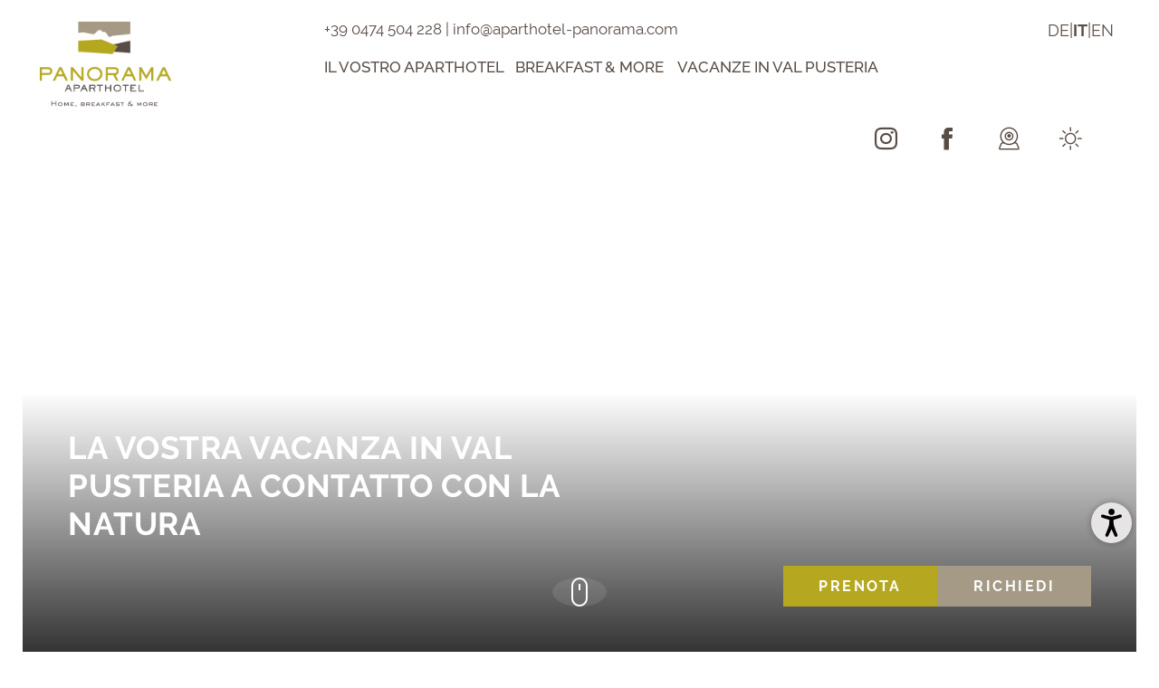

--- FILE ---
content_type: text/html; charset=utf-8
request_url: https://www.aparthotel-panorama.com/it/credits/imprint
body_size: 8386
content:
<!DOCTYPE html>
<html class="no-js" lang="it" xml:lang="it">
<head>

<meta charset="utf-8">
<!-- 
	This website is powered by TYPO3 - inspiring people to share!
	TYPO3 is a free open source Content Management Framework initially created by Kasper Skaarhoj and licensed under GNU/GPL.
	TYPO3 is copyright 1998-2017 of Kasper Skaarhoj. Extensions are copyright of their respective owners.
	Information and contribution at https://typo3.org/
-->



<title>Il nostro Hotel in Val Pusteria e le sue offerte</title>
<meta name="generator" content="TYPO3 CMS">
<meta name="robots" content="index, follow, noodp">
<meta name="viewport" content="width=device-width, initial-scale=1.0, maximum-scale=5, user-scalable=yes">
<meta name="description" content="Nel nostro hotel in Val Pusteria trascorrerete una vacanza all’insegna del comfort. Vi riserviamo numerosi servizi esclusivi.">
<meta name="keywords" content="Hotel Val Pusteria">


<link rel="stylesheet" type="text/css" href="/typo3conf/ext/bn_typo_dist76/Files/css/main.css?1763998632" media="all">
<style type="text/css">
/*<![CDATA[*/
<!-- 
/*InlineDefaultCss*/
/* default styles for extension "tx_bnseasons" */
	textarea.f3-form-error {
		background-color:#FF9F9F;
		border: 1px #FF0000 solid;
	}

	input.f3-form-error {
		background-color:#FF9F9F;
		border: 1px #FF0000 solid;
	}

	.tx-seasons table {
		border-collapse:separate;
		border-spacing:10px;
	}

	.tx-seasons table th {
		font-weight:bold;
	}

	.tx-seasons table td {
		vertical-align:top;
	}

	.typo3-messages .message-error {
		color:red;
	}

	.typo3-messages .message-ok {
		color:green;
	}


/*additionalTSFEInlineStyle*/
#content *{-ms-text-size-adjust:100%;text-size-adjust:100%;-webkit-text-size-adjust:100%}body #dAopener.da-opener-position-bottom{top:80%}body #dAopener.da-opener-right{right:40px}
-->
/*]]>*/
</style>





<script>
    (function(window, document, undefined){
        'use strict';
        var BN=window.BN=window.BN||{};BN.lang=BN.lang||{};
        BN.lang.currLang='it';
        BN.lang.intLang=1;
        BN.lang.i18n=function(string, language) {
            var lang = language || BN.lang.currLang,
                locale = BN.lang.locales,
                path = string.split('.'),
                currLoc = locale;

            if (currLoc.hasOwnProperty(lang)) {
                currLoc = currLoc[lang];

                for (var i = 0; i < path.length; i++) {
                    if (currLoc.hasOwnProperty(path[i])) {
                        currLoc = currLoc[path[i]];
                    } else {
                        return '';
                    }
                }

                return currLoc;
            }

            return '';
        };
    })(window, document);
</script>
                <!-- Copyright: 2017 | Brandnamic GmbH | Leading Hospitality Solutions -->
<link rel="alternate" hreflang="de" href="/credits/impressum"/><link rel="alternate" hreflang="it" href="/it/credits/imprint"/><link rel="alternate" hreflang="en" href="/en/credits/legal-notice"/>
            <link rel="apple-touch-icon" sizes="180x180" href="/apple-touch-icon.png">
            <link rel="icon" type="image/png" sizes="32x32" href="/favicon-32x32.png">
            <link rel="icon" type="image/png" sizes="16x16" href="/favicon-16x16.png">
            <link rel="manifest" href="/manifest.json">
            <link rel="mask-icon" href="/safari-pinned-tab.svg" color="#b5a820">
            <meta name="theme-color" content="#ffffff"><link rel="canonical" href="https://hotel-panorama-gais.it/it/credits/imprint" /><meta property="og:title" content="Imprint" /><meta property="og:site_name" content="{$hotel_name}"/><meta property="og:url" content="https://hotel-panorama-gais.it/it/credits/imprint" /><meta property="og:description" content="Nel nostro hotel in Val Pusteria trascorrerete una vacanza all’insegna del comfort. Vi riserviamo numerosi servizi esclusivi." /><meta property="og:type" content="website" /><meta property="og:locale" content="de_DE" /><meta property="og:locale:alternate" content="it_IT" /><meta property="og:locale:alternate" content="en_GB" /><meta property="og:image" content="/" /><meta property="og:image:type" content="image/jpeg" /><meta property="og:image:width" content="1280" /><meta property="og:image:height" content="720" />            <script>
                // decrypt helper function
                function decryptCharcode(n,start,end,offset) {
                    n = n + offset;
                    if (offset > 0 && n > end) {
                        n = start + (n - end - 1);
                    } else if (offset < 0 && n < start) {
                        n = end - (start - n - 1);
                    }
                    return String.fromCharCode(n);
                }
                // decrypt string
                function decryptString(enc,offset) {
                    var dec = "";
                    var len = enc.length;
                    for(var i=0; i < len; i++) {
                        var n = enc.charCodeAt(i);
                        if (n >= 0x2B && n <= 0x3A) {
                            dec += decryptCharcode(n,0x2B,0x3A,offset); // 0-9 . , - + / :
                        } else if (n >= 0x40 && n <= 0x5A) {
                            dec += decryptCharcode(n,0x40,0x5A,offset); // A-Z @
                        } else if (n >= 0x61 && n <= 0x7A) {
                            dec += decryptCharcode(n,0x61,0x7A,offset); // a-z
                        } else {
                            dec += enc.charAt(i);
                        }
                    }
                    return dec;
                }
                // decrypt spam-protected emails
                function linkTo_UnCryptMailto(s) {
                    location.href = decryptString(s,3);
                }
            </script>            <meta name="facebook-domain-verification" content="bf4i83oddtvdj35l3lvxmnh6bk50f9" />            <script>
                document.documentElement.style.setProperty('--vh', window.innerHeight * 0.01 + 'px');
            </script>            <script src="https://cdn.bnamic.com/bn-barrier-free-website-plugin/loader.js" id="barrier-free-website-plugin-js" defer></script>
</head>
<body id="uid4" class="it uid4" data-lang="it" data-ehid="4447" data-offer="33">
<header id="header">
    <div class="headerbar">
        <div>
            <div class="logo">
                <a href="/it" title="Aparthotel Panorama" target="_top"><div class="logo1">                <picture class="picture">
                    <!--[if IE 9]><video style="display: none"><![endif]-->
                        <source srcset="/typo3temp/_processed_/8/9/csm_logo_e4e30d527b.png" media="(max-width: 767px)" ><source srcset="/typo3temp/_processed_/8/9/csm_logo_f9d38f1678.png" media="(min-width: 768px)" >
                    <!--[if IE 9]></video><![endif]-->
                    <img src="/typo3conf/ext/bn_typo_dist76/Files/assets/logo/logo.png" data-original="/typo3conf/ext/bn_typo_dist76/Files/assets/logo/logo.png"   alt="" >
                </picture></div></a><a href="/it" title="Aparthotel Panorama" target="_top"><div class="hidden logo2">                <picture class="picture">
                    <!--[if IE 9]><video style="display: none"><![endif]-->
                        <source srcset="/typo3temp/_processed_/f/1/csm_logo_ohne_claim_9a27340e28.png" media="(max-width: 767px)" ><source srcset="/typo3temp/_processed_/f/1/csm_logo_ohne_claim_9c9fb2f734.png" media="(min-width: 768px)" >
                    <!--[if IE 9]></video><![endif]-->
                    <img src="/typo3conf/ext/bn_typo_dist76/Files/assets/logo/logo_ohne_claim.png" data-original="/typo3conf/ext/bn_typo_dist76/Files/assets/logo/logo_ohne_claim.png"   alt="" >
                </picture></div></a>
            </div>
            <div class="header-contact">
                <a href="tel:+390474504228"><span class="tel">+39 0474 504 228</span></a>&nbsp;|&nbsp;<a href="mailto:info@aparthotel-panorama.com"><span class="mail">info@aparthotel-panorama.com</span></a>
            </div>
            <div class="mobile-nav-wrap">
                <div class="mobile-cta-buttons">
                    <div class="mobile-cta-buttons__book">
                        <a href="/it/aparthotel/prenotazione" target="_top" class="mobile-cta-buttons__book__link">
                            prenotazione
                        </a>
                    </div>

                    <div class="mobile-cta-buttons__request">
                        <a href="/it/aparthotel/richiesta" target="_top" class="mobile-cta-buttons__request__link">
                            Richiesta
                        </a>
                    </div>
                </div>
                <div class="mobile-nav icon-mobile_menue"></div>
            </div>
            <div class="phone">
                    <a href="tel:+390474504228" title="+39 0474 504 228" class="cta_phone clickToCall" data-category="Tel">
        <span class="icon icon-phone"></span>
    </a>
            </div>
            <div class="lang-menu">
                <ul class="lang nav"><li><a href="/credits/impressum" title="Unser Hotel im Pustertal bietet viel" target="_top">DE</a></li><li class="divider">&#124;</li><li class="active"><a href="/it/credits/imprint" title="Il nostro Hotel in Val Pusteria e le sue offerte" target="_top">IT</a></li><li class="divider">&#124;</li><li><a href="/en/credits/legal-notice" title="Our hotel in Val Pusteria/Pustertal offers a great deal" target="_top">EN</a></li><li class="divider">&#124;</li></ul>
            </div>
            <div class="main-nav">
                <div class="main-nav__upper">
                    <div class="main-nav__top">
                        <div class="main-nav__logo">
                            <a href="/it" title="Aparthotel Panorama" target="_top"><div class="logo1">                <picture class="picture">
                    <!--[if IE 9]><video style="display: none"><![endif]-->
                        <source srcset="/typo3temp/_processed_/8/9/csm_logo_e4e30d527b.png" media="(max-width: 767px)" ><source srcset="/typo3temp/_processed_/8/9/csm_logo_f9d38f1678.png" media="(min-width: 768px)" >
                    <!--[if IE 9]></video><![endif]-->
                    <img src="/typo3conf/ext/bn_typo_dist76/Files/assets/logo/logo.png" data-original="/typo3conf/ext/bn_typo_dist76/Files/assets/logo/logo.png"   alt="" >
                </picture></div></a><a href="/it" title="Aparthotel Panorama" target="_top"><div class="hidden logo2">                <picture class="picture">
                    <!--[if IE 9]><video style="display: none"><![endif]-->
                        <source srcset="/typo3temp/_processed_/f/1/csm_logo_ohne_claim_9a27340e28.png" media="(max-width: 767px)" ><source srcset="/typo3temp/_processed_/f/1/csm_logo_ohne_claim_9c9fb2f734.png" media="(min-width: 768px)" >
                    <!--[if IE 9]></video><![endif]-->
                    <img src="/typo3conf/ext/bn_typo_dist76/Files/assets/logo/logo_ohne_claim.png" data-original="/typo3conf/ext/bn_typo_dist76/Files/assets/logo/logo_ohne_claim.png"   alt="" >
                </picture></div></a>
                        </div>
                        <div class="lang-menu">
                            <ul class="lang nav"><li><a href="/credits/impressum" title="Unser Hotel im Pustertal bietet viel" target="_top">DE</a></li><li class="divider">&#124;</li><li class="active"><a href="/it/credits/imprint" title="Il nostro Hotel in Val Pusteria e le sue offerte" target="_top">IT</a></li><li class="divider">&#124;</li><li><a href="/en/credits/legal-notice" title="Our hotel in Val Pusteria/Pustertal offers a great deal" target="_top">EN</a></li><li class="divider">&#124;</li></ul>
                        </div>
                    </div>
                    <div class="mainmenu"><ul class="lvl0"><li class="first"><a href="/it/aparthotel" target="_top" title="Il vostro aparthotel" class="JS-block-touch">Il vostro aparthotel</a><div class="arrow"><span class="icon-arrow-down"></span><span class="fontIcon icon-keyboard_arrow_down"></span></div><ul class="lvl1 sublvl"><li class="first"><a href="/it/aparthotel/camere-prezzi" target="_top" title="Camere &amp; Prezzi">Camere & Prezzi</a></li><li><a href="/it/aparthotel/appartamenti-prezzi" target="_top" title="Appartamenti &amp; Prezzi">Appartamenti & Prezzi</a></li><li><a href="/it/aparthotel/servizi-inclusi" target="_top" title="Servizi inclusi">Servizi inclusi</a></li><li><a href="/it/aparthotel/offerte" target="_top" title="Offerte">Offerte</a></li><li><a href="/it/aparthotel/info-utili" target="_top" title="Info utili">Info utili</a></li><li><a href="/it/aparthotel/richiesta" target="_top" title="Richiesta">Richiesta</a></li><li><a href="/it/aparthotel/prenotazione" target="_top" title="Prenotazione">Prenotazione</a></li><li><a href="/it/aparthotel/immagini" target="_top" title="Galleria immagini">Galleria immagini</a></li><li class="last"><a href="/it/aparthotel/posizione-arrivo" target="_top" title="Posizione &amp; Arrivo">Posizione & Arrivo</a></li></ul></li><li><a href="/it/bed-and-breakfast" target="_top" title="Breakfast &amp; more" class="JS-block-touch">Breakfast & more</a><div class="arrow"><span class="icon-arrow-down"></span><span class="fontIcon icon-keyboard_arrow_down"></span></div><ul class="lvl1 sublvl"><li class="first"><a href="/it/bed-and-breakfast/prima-colazione" target="_top" title="Prima colazione">Prima colazione</a></li><li><a href="/it/bed-and-breakfast/ristorante" target="_top" title="Ristorante">Ristorante</a></li><li class="last"><a href="/it/bed-and-breakfast/regno-del-relax" target="_top" title="Regno del relax">Regno del relax</a></li></ul></li><li class="last"><a href="/it/vacanze-val-pusteria" target="_top" title="Vacanze in Val Pusteria" class="JS-block-touch">Vacanze in Val Pusteria</a><div class="arrow"><span class="icon-arrow-down"></span><span class="fontIcon icon-keyboard_arrow_down"></span></div><ul class="lvl1 sublvl"><li class="first"><a href="/it/vacanze-val-pusteria/vacanze-brunico" target="_top" title="Brunico e dintorni">Brunico e dintorni</a></li><li><a href="/it/vacanze-val-pusteria/attivita-estate" target="_top" title="Attività in estate">Attività in estate</a></li><li><a href="/it/vacanze-val-pusteria/attivita-inverno" target="_top" title="Attività in inverno">Attività in inverno</a></li><li class="last"><a href="/it/vacanze-val-pusteria/eventi" target="_top" title="Eventi e iniziative">Eventi e iniziative</a></li></ul></li></ul></div>
                </div>
                <div class="main-nav__lower">
                    <div class="mail">
                            <a data-category="Allgemein" data-label="info@aparthotel-panorama.com" href="mailto:info@aparthotel-panorama.com">info@aparthotel-panorama.com</a>
                    </div>
                    <div class="buttons">
                        <div id="c133" class="quicklinks">
    
        <div class="quicklink">
            <a href="https://www.instagram.com/apart_hotel_panorama_gais/?utm_medium=copy_link" target="_blank">
                
                    
                    
                    
                    
                    
                    
                    
                    <span class="icon-instagram"></span>
                
            </a>
        </div>
    
        <div class="quicklink">
            <a href="https://www.facebook.com/Aparthotel-Panorama-1567527650152796/" target="_blank">
                
                    
                    
                    
                    
                    
                    
                    <span class="icon-facebook"></span>
                    
                
            </a>
        </div>
    
        <div class="quicklink">
            <a href="/it/aparthotel/webcam" title="Webcam" target="_top">
                
                    <span class="icon-webcam"></span>
                    
                    
                    
                    
                    
                    
                    
                
            </a>
        </div>
    
        <div class="quicklink">
            <a href="/it/aparthotel/meteo" title="Meteo" target="_top">
                
                    
                    <span class="icon-wetter"></span>
                    
                    
                    
                    
                    
                    
                
            </a>
        </div>
    
</div>
                    </div>
                </div>
            </div>
        </div>
    </div>
    <div class="headerslider">
        <div id="c383" class="headerslider">
    <!-- needs the vhs typo3 extension -->

<div class="header-slider" id="header-slider">
    <!-- Images -->
    <div class="container">
        
            <div class="image item">
                <picture class="picture">
                    <!--[if IE 9]>
                    <video style="display: none"><![endif]-->
                    <source
                            media="(max-width: 767px)"
                            srcset="/typo3conf/ext/bn_typo_dist76/Resources/_processed_/e/8/csm_Ferienregion_Bruneck__c_www.wisthaler.com_16_02_TV_Bruneck_Landschaft_winter_HAW_2910_05eba4fd67.jpg"
                    />
                    <source
                            media="(max-width: 1024px)"
                            srcset="/typo3conf/ext/bn_typo_dist76/Resources/_processed_/e/8/csm_Ferienregion_Bruneck__c_www.wisthaler.com_16_02_TV_Bruneck_Landschaft_winter_HAW_2910_1a719f80d2.jpg"
                    />
                    <source
                            media="(max-width: 1920px)"
                            srcset="/typo3conf/ext/bn_typo_dist76/Resources/_processed_/e/8/csm_Ferienregion_Bruneck__c_www.wisthaler.com_16_02_TV_Bruneck_Landschaft_winter_HAW_2910_802eaaee4d.jpg"
                    />
                    <source
                            media="(min-width: 1921px)"
                            srcset="/typo3conf/ext/bn_typo_dist76/Resources/_processed_/e/8/csm_Ferienregion_Bruneck__c_www.wisthaler.com_16_02_TV_Bruneck_Landschaft_winter_HAW_2910_214b312527.jpg"
                    />
                    <!--[if IE 9]></video><![endif]-->
                    <img data-original="/typo3conf/ext/bn_typo_dist76/Resources/_processed_/e/8/csm_Ferienregion_Bruneck__c_www.wisthaler.com_16_02_TV_Bruneck_Landschaft_winter_HAW_2910_802eaaee4d.jpg" data-sizes="auto" data-copyright="" src="/typo3conf/ext/bn_typo_dist76/Files/assets/img/IMG_placeholder_1x1.gif" width="1" height="1" alt="" />
                </picture>
            </div>
        
            <div class="image item">
                <picture class="picture">
                    <!--[if IE 9]>
                    <video style="display: none"><![endif]-->
                    <source
                            media="(max-width: 767px)"
                            srcset="/typo3conf/ext/bn_typo_dist76/Resources/_processed_/4/1/csm_speikboden-winter-505_973b4ccecd.jpg"
                    />
                    <source
                            media="(max-width: 1024px)"
                            srcset="/typo3conf/ext/bn_typo_dist76/Resources/_processed_/4/1/csm_speikboden-winter-505_bef83f54e5.jpg"
                    />
                    <source
                            media="(max-width: 1920px)"
                            srcset="/typo3conf/ext/bn_typo_dist76/Resources/_processed_/4/1/csm_speikboden-winter-505_ea0d04047a.jpg"
                    />
                    <source
                            media="(min-width: 1921px)"
                            srcset="/typo3conf/ext/bn_typo_dist76/Resources/_processed_/4/1/csm_speikboden-winter-505_7a0cbe164d.jpg"
                    />
                    <!--[if IE 9]></video><![endif]-->
                    <img data-original="/typo3conf/ext/bn_typo_dist76/Resources/_processed_/4/1/csm_speikboden-winter-505_ea0d04047a.jpg" data-sizes="auto" data-copyright="" class="lazyload" src="/typo3conf/ext/bn_typo_dist76/Files/assets/img/IMG_placeholder_1x1.gif" width="1" height="1" alt="" />
                </picture>
            </div>
        
            <div class="image item">
                <picture class="picture">
                    <!--[if IE 9]>
                    <video style="display: none"><![endif]-->
                    <source
                            media="(max-width: 767px)"
                            srcset="/typo3conf/ext/bn_typo_dist76/Resources/_processed_/c/f/csm_museum---c-tvb-kronplatz---photo-skirama-kronplatz-2016_01_13-09_48_14-01_001--mmm-corones_f6a568af58.jpg"
                    />
                    <source
                            media="(max-width: 1024px)"
                            srcset="/typo3conf/ext/bn_typo_dist76/Resources/_processed_/c/f/csm_museum---c-tvb-kronplatz---photo-skirama-kronplatz-2016_01_13-09_48_14-01_001--mmm-corones_c270138b34.jpg"
                    />
                    <source
                            media="(max-width: 1920px)"
                            srcset="/typo3conf/ext/bn_typo_dist76/Resources/_processed_/c/f/csm_museum---c-tvb-kronplatz---photo-skirama-kronplatz-2016_01_13-09_48_14-01_001--mmm-corones_632c351722.jpg"
                    />
                    <source
                            media="(min-width: 1921px)"
                            srcset="/typo3conf/ext/bn_typo_dist76/Resources/_processed_/c/f/csm_museum---c-tvb-kronplatz---photo-skirama-kronplatz-2016_01_13-09_48_14-01_001--mmm-corones_32b06901fe.jpg"
                    />
                    <!--[if IE 9]></video><![endif]-->
                    <img data-original="/typo3conf/ext/bn_typo_dist76/Resources/_processed_/c/f/csm_museum---c-tvb-kronplatz---photo-skirama-kronplatz-2016_01_13-09_48_14-01_001--mmm-corones_632c351722.jpg" data-sizes="auto" data-copyright="" class="lazyload" src="/typo3conf/ext/bn_typo_dist76/Files/assets/img/IMG_placeholder_1x1.gif" width="1" height="1" alt="" />
                </picture>
            </div>
        
            <div class="image item">
                <picture class="picture">
                    <!--[if IE 9]>
                    <video style="display: none"><![endif]-->
                    <source
                            media="(max-width: 767px)"
                            srcset="/typo3conf/ext/bn_typo_dist76/Resources/_processed_/2/9/csm_w---ski-c-tvb-kronplatz---photo-harald-wisthaler-20150215_3036_98e7cc1eb1.jpg"
                    />
                    <source
                            media="(max-width: 1024px)"
                            srcset="/typo3conf/ext/bn_typo_dist76/Resources/_processed_/2/9/csm_w---ski-c-tvb-kronplatz---photo-harald-wisthaler-20150215_3036_b4e31d4abb.jpg"
                    />
                    <source
                            media="(max-width: 1920px)"
                            srcset="/typo3conf/ext/bn_typo_dist76/Resources/_processed_/2/9/csm_w---ski-c-tvb-kronplatz---photo-harald-wisthaler-20150215_3036_ae9e81cebf.jpg"
                    />
                    <source
                            media="(min-width: 1921px)"
                            srcset="/typo3conf/ext/bn_typo_dist76/Resources/_processed_/2/9/csm_w---ski-c-tvb-kronplatz---photo-harald-wisthaler-20150215_3036_087164a5f2.jpg"
                    />
                    <!--[if IE 9]></video><![endif]-->
                    <img data-original="/typo3conf/ext/bn_typo_dist76/Resources/_processed_/2/9/csm_w---ski-c-tvb-kronplatz---photo-harald-wisthaler-20150215_3036_ae9e81cebf.jpg" data-sizes="auto" data-copyright="" class="lazyload" src="/typo3conf/ext/bn_typo_dist76/Files/assets/img/IMG_placeholder_1x1.gif" width="1" height="1" alt="" />
                </picture>
            </div>
        
            <div class="image item">
                <picture class="picture">
                    <!--[if IE 9]>
                    <video style="display: none"><![endif]-->
                    <source
                            media="(max-width: 767px)"
                            srcset="/typo3conf/ext/bn_typo_dist76/Resources/_processed_/a/0/csm_w---hiking-c-tvb-kronplatz---photo-helmuth-rier-20120221_4037_sennes-senes__d7d67c8748.jpg"
                    />
                    <source
                            media="(max-width: 1024px)"
                            srcset="/typo3conf/ext/bn_typo_dist76/Resources/_processed_/a/0/csm_w---hiking-c-tvb-kronplatz---photo-helmuth-rier-20120221_4037_sennes-senes__d252b04c68.jpg"
                    />
                    <source
                            media="(max-width: 1920px)"
                            srcset="/typo3conf/ext/bn_typo_dist76/Resources/_processed_/a/0/csm_w---hiking-c-tvb-kronplatz---photo-helmuth-rier-20120221_4037_sennes-senes__98315d9c95.jpg"
                    />
                    <source
                            media="(min-width: 1921px)"
                            srcset="/typo3conf/ext/bn_typo_dist76/Resources/_processed_/a/0/csm_w---hiking-c-tvb-kronplatz---photo-helmuth-rier-20120221_4037_sennes-senes__72590c1634.jpg"
                    />
                    <!--[if IE 9]></video><![endif]-->
                    <img data-original="/typo3conf/ext/bn_typo_dist76/Resources/_processed_/a/0/csm_w---hiking-c-tvb-kronplatz---photo-helmuth-rier-20120221_4037_sennes-senes__98315d9c95.jpg" data-sizes="auto" data-copyright="" class="lazyload" src="/typo3conf/ext/bn_typo_dist76/Files/assets/img/IMG_placeholder_1x1.gif" width="1" height="1" alt="" />
                </picture>
            </div>
        
            <div class="image item">
                <picture class="picture">
                    <!--[if IE 9]>
                    <video style="display: none"><![endif]-->
                    <source
                            media="(max-width: 767px)"
                            srcset="/typo3conf/ext/bn_typo_dist76/Resources/_processed_/2/0/csm_w---kronplatz-lifts-c-tvb-kronplatz---photo-harald-wisthaler-20140117_1466_alpen_connecting_c51c26ec9d.jpg"
                    />
                    <source
                            media="(max-width: 1024px)"
                            srcset="/typo3conf/ext/bn_typo_dist76/Resources/_processed_/2/0/csm_w---kronplatz-lifts-c-tvb-kronplatz---photo-harald-wisthaler-20140117_1466_alpen_connecting_0ccf2a7350.jpg"
                    />
                    <source
                            media="(max-width: 1920px)"
                            srcset="/typo3conf/ext/bn_typo_dist76/Resources/_processed_/2/0/csm_w---kronplatz-lifts-c-tvb-kronplatz---photo-harald-wisthaler-20140117_1466_alpen_connecting_28e01e7bfb.jpg"
                    />
                    <source
                            media="(min-width: 1921px)"
                            srcset="/typo3conf/ext/bn_typo_dist76/Resources/_processed_/2/0/csm_w---kronplatz-lifts-c-tvb-kronplatz---photo-harald-wisthaler-20140117_1466_alpen_connecting_4391683897.jpg"
                    />
                    <!--[if IE 9]></video><![endif]-->
                    <img data-original="/typo3conf/ext/bn_typo_dist76/Resources/_processed_/2/0/csm_w---kronplatz-lifts-c-tvb-kronplatz---photo-harald-wisthaler-20140117_1466_alpen_connecting_28e01e7bfb.jpg" data-sizes="auto" data-copyright="" class="lazyload" src="/typo3conf/ext/bn_typo_dist76/Files/assets/img/IMG_placeholder_1x1.gif" width="1" height="1" alt="" />
                </picture>
            </div>
        
            <div class="image item">
                <picture class="picture">
                    <!--[if IE 9]>
                    <video style="display: none"><![endif]-->
                    <source
                            media="(max-width: 767px)"
                            srcset="/typo3conf/ext/bn_typo_dist76/Resources/_processed_/c/9/csm_w---christmas-market-c-tvb-kronplatz---photo-alex-filz-20121205_6729_bruneck-brunico__2__19e92fc05d.jpg"
                    />
                    <source
                            media="(max-width: 1024px)"
                            srcset="/typo3conf/ext/bn_typo_dist76/Resources/_processed_/c/9/csm_w---christmas-market-c-tvb-kronplatz---photo-alex-filz-20121205_6729_bruneck-brunico__2__4f8ef4b191.jpg"
                    />
                    <source
                            media="(max-width: 1920px)"
                            srcset="/typo3conf/ext/bn_typo_dist76/Resources/_processed_/c/9/csm_w---christmas-market-c-tvb-kronplatz---photo-alex-filz-20121205_6729_bruneck-brunico__2__ede8a34b92.jpg"
                    />
                    <source
                            media="(min-width: 1921px)"
                            srcset="/typo3conf/ext/bn_typo_dist76/Resources/_processed_/c/9/csm_w---christmas-market-c-tvb-kronplatz---photo-alex-filz-20121205_6729_bruneck-brunico__2__e55a90674a.jpg"
                    />
                    <!--[if IE 9]></video><![endif]-->
                    <img data-original="/typo3conf/ext/bn_typo_dist76/Resources/_processed_/c/9/csm_w---christmas-market-c-tvb-kronplatz---photo-alex-filz-20121205_6729_bruneck-brunico__2__ede8a34b92.jpg" data-sizes="auto" data-copyright="" class="lazyload" src="/typo3conf/ext/bn_typo_dist76/Files/assets/img/IMG_placeholder_1x1.gif" width="1" height="1" alt="" />
                </picture>
            </div>
        
            <div class="image item">
                <picture class="picture">
                    <!--[if IE 9]>
                    <video style="display: none"><![endif]-->
                    <source
                            media="(max-width: 767px)"
                            srcset="/typo3conf/ext/bn_typo_dist76/Resources/_processed_/5/a/csm_w---christmas-market-c-tvb-kronplatz---photo-alex-filz-20121205_6733_bruneck-brunico__3__4b05549850.jpg"
                    />
                    <source
                            media="(max-width: 1024px)"
                            srcset="/typo3conf/ext/bn_typo_dist76/Resources/_processed_/5/a/csm_w---christmas-market-c-tvb-kronplatz---photo-alex-filz-20121205_6733_bruneck-brunico__3__11af6e3fb4.jpg"
                    />
                    <source
                            media="(max-width: 1920px)"
                            srcset="/typo3conf/ext/bn_typo_dist76/Resources/_processed_/5/a/csm_w---christmas-market-c-tvb-kronplatz---photo-alex-filz-20121205_6733_bruneck-brunico__3__aaac332dba.jpg"
                    />
                    <source
                            media="(min-width: 1921px)"
                            srcset="/typo3conf/ext/bn_typo_dist76/Resources/_processed_/5/a/csm_w---christmas-market-c-tvb-kronplatz---photo-alex-filz-20121205_6733_bruneck-brunico__3__52f5596af5.jpg"
                    />
                    <!--[if IE 9]></video><![endif]-->
                    <img data-original="/typo3conf/ext/bn_typo_dist76/Resources/_processed_/5/a/csm_w---christmas-market-c-tvb-kronplatz---photo-alex-filz-20121205_6733_bruneck-brunico__3__aaac332dba.jpg" data-sizes="auto" data-copyright="" class="lazyload" src="/typo3conf/ext/bn_typo_dist76/Files/assets/img/IMG_placeholder_1x1.gif" width="1" height="1" alt="" />
                </picture>
            </div>
        
            <div class="image item">
                <picture class="picture">
                    <!--[if IE 9]>
                    <video style="display: none"><![endif]-->
                    <source
                            media="(max-width: 767px)"
                            srcset="/typo3conf/ext/bn_typo_dist76/Resources/_processed_/7/c/csm_w---cross-country-c-tvb-kronplatz---photo-helmuth-rier-20120222_4121_wuerzjoch-passo-delle-erbe__db52159590.jpg"
                    />
                    <source
                            media="(max-width: 1024px)"
                            srcset="/typo3conf/ext/bn_typo_dist76/Resources/_processed_/7/c/csm_w---cross-country-c-tvb-kronplatz---photo-helmuth-rier-20120222_4121_wuerzjoch-passo-delle-erbe__6352769965.jpg"
                    />
                    <source
                            media="(max-width: 1920px)"
                            srcset="/typo3conf/ext/bn_typo_dist76/Resources/_processed_/7/c/csm_w---cross-country-c-tvb-kronplatz---photo-helmuth-rier-20120222_4121_wuerzjoch-passo-delle-erbe__9d0a071c2d.jpg"
                    />
                    <source
                            media="(min-width: 1921px)"
                            srcset="/typo3conf/ext/bn_typo_dist76/Resources/_processed_/7/c/csm_w---cross-country-c-tvb-kronplatz---photo-helmuth-rier-20120222_4121_wuerzjoch-passo-delle-erbe__cc1db62b9b.jpg"
                    />
                    <!--[if IE 9]></video><![endif]-->
                    <img data-original="/typo3conf/ext/bn_typo_dist76/Resources/_processed_/7/c/csm_w---cross-country-c-tvb-kronplatz---photo-helmuth-rier-20120222_4121_wuerzjoch-passo-delle-erbe__9d0a071c2d.jpg" data-sizes="auto" data-copyright="" class="lazyload" src="/typo3conf/ext/bn_typo_dist76/Files/assets/img/IMG_placeholder_1x1.gif" width="1" height="1" alt="" />
                </picture>
            </div>
        
            <div class="image item">
                <picture class="picture">
                    <!--[if IE 9]>
                    <video style="display: none"><![endif]-->
                    <source
                            media="(max-width: 767px)"
                            srcset="/typo3conf/ext/bn_typo_dist76/Resources/_processed_/0/a/csm_speikboden-winter-220__17efeb265e.jpg"
                    />
                    <source
                            media="(max-width: 1024px)"
                            srcset="/typo3conf/ext/bn_typo_dist76/Resources/_processed_/0/a/csm_speikboden-winter-220__d02ec8d664.jpg"
                    />
                    <source
                            media="(max-width: 1920px)"
                            srcset="/typo3conf/ext/bn_typo_dist76/Resources/_processed_/0/a/csm_speikboden-winter-220__6b5005efbe.jpg"
                    />
                    <source
                            media="(min-width: 1921px)"
                            srcset="/typo3conf/ext/bn_typo_dist76/Resources/_processed_/0/a/csm_speikboden-winter-220__bc60720970.jpg"
                    />
                    <!--[if IE 9]></video><![endif]-->
                    <img data-original="/typo3conf/ext/bn_typo_dist76/Resources/_processed_/0/a/csm_speikboden-winter-220__6b5005efbe.jpg" data-sizes="auto" data-copyright="" class="lazyload" src="/typo3conf/ext/bn_typo_dist76/Files/assets/img/IMG_placeholder_1x1.gif" width="1" height="1" alt="" />
                </picture>
            </div>
        
            <div class="image item">
                <picture class="picture">
                    <!--[if IE 9]>
                    <video style="display: none"><![endif]-->
                    <source
                            media="(max-width: 767px)"
                            srcset="/typo3conf/ext/bn_typo_dist76/Resources/_processed_/a/8/csm_Percha-Erdpyramiden__c_www_c3ebe3769f.jpg"
                    />
                    <source
                            media="(max-width: 1024px)"
                            srcset="/typo3conf/ext/bn_typo_dist76/Resources/_processed_/a/8/csm_Percha-Erdpyramiden__c_www_4aea4665be.jpg"
                    />
                    <source
                            media="(max-width: 1920px)"
                            srcset="/typo3conf/ext/bn_typo_dist76/Resources/_processed_/a/8/csm_Percha-Erdpyramiden__c_www_2b4e5b00fb.jpg"
                    />
                    <source
                            media="(min-width: 1921px)"
                            srcset="/typo3conf/ext/bn_typo_dist76/Resources/_processed_/a/8/csm_Percha-Erdpyramiden__c_www_69e8ae9efc.jpg"
                    />
                    <!--[if IE 9]></video><![endif]-->
                    <img data-original="/typo3conf/ext/bn_typo_dist76/Resources/_processed_/a/8/csm_Percha-Erdpyramiden__c_www_2b4e5b00fb.jpg" data-sizes="auto" data-copyright="" class="lazyload" src="/typo3conf/ext/bn_typo_dist76/Files/assets/img/IMG_placeholder_1x1.gif" width="1" height="1" alt="" />
                </picture>
            </div>
        
            <div class="image item">
                <picture class="picture">
                    <!--[if IE 9]>
                    <video style="display: none"><![endif]-->
                    <source
                            media="(max-width: 767px)"
                            srcset="/typo3conf/ext/bn_typo_dist76/Resources/_processed_/3/a/csm_w---snowshoeing-c-tvb-kronplatz---photo-helmuth-rier-20120221_4066_sennes-senes_7c0fffc989.jpg"
                    />
                    <source
                            media="(max-width: 1024px)"
                            srcset="/typo3conf/ext/bn_typo_dist76/Resources/_processed_/3/a/csm_w---snowshoeing-c-tvb-kronplatz---photo-helmuth-rier-20120221_4066_sennes-senes_a1c0851639.jpg"
                    />
                    <source
                            media="(max-width: 1920px)"
                            srcset="/typo3conf/ext/bn_typo_dist76/Resources/_processed_/3/a/csm_w---snowshoeing-c-tvb-kronplatz---photo-helmuth-rier-20120221_4066_sennes-senes_1533d7d287.jpg"
                    />
                    <source
                            media="(min-width: 1921px)"
                            srcset="/typo3conf/ext/bn_typo_dist76/Resources/_processed_/3/a/csm_w---snowshoeing-c-tvb-kronplatz---photo-helmuth-rier-20120221_4066_sennes-senes_a57afd492f.jpg"
                    />
                    <!--[if IE 9]></video><![endif]-->
                    <img data-original="/typo3conf/ext/bn_typo_dist76/Resources/_processed_/3/a/csm_w---snowshoeing-c-tvb-kronplatz---photo-helmuth-rier-20120221_4066_sennes-senes_1533d7d287.jpg" data-sizes="auto" data-copyright="" class="lazyload" src="/typo3conf/ext/bn_typo_dist76/Files/assets/img/IMG_placeholder_1x1.gif" width="1" height="1" alt="" />
                </picture>
            </div>
        
            <div class="image item">
                <picture class="picture">
                    <!--[if IE 9]>
                    <video style="display: none"><![endif]-->
                    <source
                            media="(max-width: 767px)"
                            srcset="/typo3conf/ext/bn_typo_dist76/Resources/_processed_/f/6/csm_w---ski-c-tvb-kronplatz---photo-laurin-moser-20100312_3366_73f9373080.jpg"
                    />
                    <source
                            media="(max-width: 1024px)"
                            srcset="/typo3conf/ext/bn_typo_dist76/Resources/_processed_/f/6/csm_w---ski-c-tvb-kronplatz---photo-laurin-moser-20100312_3366_3ba060b332.jpg"
                    />
                    <source
                            media="(max-width: 1920px)"
                            srcset="/typo3conf/ext/bn_typo_dist76/Resources/_processed_/f/6/csm_w---ski-c-tvb-kronplatz---photo-laurin-moser-20100312_3366_f4eba0dba7.jpg"
                    />
                    <source
                            media="(min-width: 1921px)"
                            srcset="/typo3conf/ext/bn_typo_dist76/Resources/_processed_/f/6/csm_w---ski-c-tvb-kronplatz---photo-laurin-moser-20100312_3366_f83cb5125f.jpg"
                    />
                    <!--[if IE 9]></video><![endif]-->
                    <img data-original="/typo3conf/ext/bn_typo_dist76/Resources/_processed_/f/6/csm_w---ski-c-tvb-kronplatz---photo-laurin-moser-20100312_3366_f4eba0dba7.jpg" data-sizes="auto" data-copyright="" class="lazyload" src="/typo3conf/ext/bn_typo_dist76/Files/assets/img/IMG_placeholder_1x1.gif" width="1" height="1" alt="" />
                </picture>
            </div>
        
    </div>
    
        <div class="slogan">La vostra vacanza in Val Pusteria a contatto con la natura </div>
    
</div>
</div>
        <div class="cta-buttons">
    <div class="booknow">
        <a href="/it/aparthotel/prenotazione" title="Prenota" target="_top" class="booknow_link">
            Prenota
        </a>
    </div>

    <div class="request">
        <a href="/it/aparthotel/richiesta" title="Richiedi" target="_top" class="request_link">
            Richiedi
        </a>
    </div>
</div>
        <div id="c133" class="quicklinks">
    
        <div class="quicklink">
            <a href="https://www.instagram.com/apart_hotel_panorama_gais/?utm_medium=copy_link" target="_blank">
                
                    
                    
                    
                    
                    
                    
                    
                    <span class="icon-instagram"></span>
                
            </a>
        </div>
    
        <div class="quicklink">
            <a href="https://www.facebook.com/Aparthotel-Panorama-1567527650152796/" target="_blank">
                
                    
                    
                    
                    
                    
                    
                    <span class="icon-facebook"></span>
                    
                
            </a>
        </div>
    
        <div class="quicklink">
            <a href="/it/aparthotel/webcam" title="Webcam" target="_top">
                
                    <span class="icon-webcam"></span>
                    
                    
                    
                    
                    
                    
                    
                
            </a>
        </div>
    
        <div class="quicklink">
            <a href="/it/aparthotel/meteo" title="Meteo" target="_top">
                
                    
                    <span class="icon-wetter"></span>
                    
                    
                    
                    
                    
                    
                
            </a>
        </div>
    
</div>
        <div class="scroll-down JS-scroll-down">
            <div class="scroll-down_wrap">
                <div class="scroll-down_dot"></div>
            </div>
        </div>
    </div>
</header>
<div id="content">
    <div id="content_main">
        
    
        <div id="c216"
             class="section text ma_center_1920 clearfix  ish1">
            <div class="breadcrumb"><a href="/it/credits" target="_top" title="La vostra vacanza entusiasmante in Val Pusteria">Credits</a><span>. </span>Imprint</div>
            <div class="left">
                
                    <h1 class="header">
                        Imprint
                    </h1>
                
                
            </div>
            <div class="right">
                
            </div>
        </div>
    
    

<div id="c217" class="section ehoteliertext">
    
        
            
                <div id="bn-imprint"></div>
            
            
            
        
        <br/>
    
</div>
    </div>
    <div class="clr"></div>
</div>
<div class="quickrequest">
    <div class="container ma_center_1920">
            <div id="quickrequest"
                 class="bn-dynform-init quickrequest_container clearfix hidden"
                 data-dynform-code="dsgvo_quickrequest" data-dynform-options="
                                        {
                                            'url_success': '/index.php?id=10&amp;L=1',
                                            'doubleopturl': '/index.php?id=14&amp;L=1',
                                            'url_privacy': '/index.php?id=5&amp;L=1'
                                        }
                                    "></div>
            <div class="qr-loader loader">
                <div class="loading"></div>
            </div>
</div>
</div>
<footer id="footer">
    <div id="c134" class="footer clearfix">
    <div class="upperfooter hidden">
        <div class="ma_center_1920">
        <div class="contact"><span class="title">Aparthotel Panorama KG</span><span class="owner">Florian Hellweger & CO</span><span class="street">Via Gisse 36 | Gais | Alto Adige</span><span class="tel"><a href="tel:+390474504228">T +39 0474 504 228</a> | F +39 0474 504 450</span><span class="mail"><a href="mailto:info@aparthotel-panorama.com">info@aparthotel-panorama.com</a></span></div>
        <div class="linkbox">
            <div class="image1 image">
                
                    <picture class="picture">
                        <!--[if IE 9]>
                        <video style="display: none"><![endif]-->
                        <source media="(max-width: 450px)"
                                srcset="/typo3conf/ext/bn_typo_dist76/Resources/_processed_/a/4/csm_museum---c-tvb-kronplatz---photo-harald-wisthaler-2016_02_04-22_54_04-01_0035--mmm-corones_2ad177e9ee.jpg"/>
                        <source media="(max-width: 767px)"
                                srcset="/typo3conf/ext/bn_typo_dist76/Resources/_processed_/a/4/csm_museum---c-tvb-kronplatz---photo-harald-wisthaler-2016_02_04-22_54_04-01_0035--mmm-corones_ad6ab17ef7.jpg"/>
                        <source media="(max-width: 1023px)"
                                srcset="/typo3conf/ext/bn_typo_dist76/Resources/_processed_/a/4/csm_museum---c-tvb-kronplatz---photo-harald-wisthaler-2016_02_04-22_54_04-01_0035--mmm-corones_4c25f56236.jpg"/>
                        <source media="(max-width: 1200px)"
                                srcset="/typo3conf/ext/bn_typo_dist76/Resources/_processed_/a/4/csm_museum---c-tvb-kronplatz---photo-harald-wisthaler-2016_02_04-22_54_04-01_0035--mmm-corones_d4e7ead5b5.jpg"/>
                        <source media="(max-width: 1500px)"
                                srcset="/typo3conf/ext/bn_typo_dist76/Resources/_processed_/a/4/csm_museum---c-tvb-kronplatz---photo-harald-wisthaler-2016_02_04-22_54_04-01_0035--mmm-corones_335464242a.jpg"/>
                        <source media="(max-width: 1799px)"
                                srcset="/typo3conf/ext/bn_typo_dist76/Resources/_processed_/a/4/csm_museum---c-tvb-kronplatz---photo-harald-wisthaler-2016_02_04-22_54_04-01_0035--mmm-corones_43da5f5081.jpg"/>
                        <source media="(min-width: 1800px)"
                                srcset="/typo3conf/ext/bn_typo_dist76/Resources/_processed_/a/4/csm_museum---c-tvb-kronplatz---photo-harald-wisthaler-2016_02_04-22_54_04-01_0035--mmm-corones_4d4f977e73.jpg"/>
                        <!--[if IE 9]></video><![endif]-->

                        <img data-original="/typo3conf/ext/bn_typo_dist76/Resources/_processed_/a/4/csm_museum---c-tvb-kronplatz---photo-harald-wisthaler-2016_02_04-22_54_04-01_0035--mmm-corones_b427323f84.jpg" data-sizes="auto" data-copyright="" title="MMM Corones Dolomites view" src="/typo3conf/ext/bn_typo_dist76/Files/assets/img/IMG_placeholder_1x1.gif" width="1" height="1" alt="" />
                    </picture>
                
            </div>
            <div class="links">
                
                    
                        <div class="quicklink">
                            <a href="/it/aparthotel/meteo" title="Meteo" target="_top">
                                
                                    <span class="label">Meteo</span>
                                
                                
                                    
                                    <span class="icon-wetter icon"></span>
                                    
                                    
                                    
                                    
                                    
                                
                            </a>
                        </div>
                    
                        <div class="quicklink">
                            <a href="/it/aparthotel/immagini" title="Galleria immagini" target="_top">
                                
                                    <span class="label">Galleria immagini</span>
                                
                                
                                    
                                    
                                    <span class="icon-bildergalerie icon"></span>
                                    
                                    
                                    
                                    
                                
                            </a>
                        </div>
                    
                        <div class="quicklink">
                            <a href="/it/aparthotel/newsletter" title="Newsletter" target="_top">
                                
                                    <span class="label">Newsletter</span>
                                
                                
                                    
                                    
                                    
                                    
                                    <span class="icon-newsletter icon"></span>
                                    
                                    
                                
                            </a>
                        </div>
                    
                        <div class="quicklink">
                            <a href="/it/aparthotel/webcam" title="Webcam" target="_top">
                                
                                    <span class="label">Webcam</span>
                                
                                
                                    <span class="icon-webcam icon"></span>
                                    
                                    
                                    
                                    
                                    
                                    
                                
                            </a>
                        </div>
                    
                        <div class="quicklink">
                            <a href="https://www.tripadvisor.it/Hotel_Review-g1081114-d2243408-Reviews-Hotel_Panorama-Gais_Brunico_Province_of_South_Tyrol_Trentino_Alto_Adige.html" title="Recensioni hotel" target="_blank">
                                
                                    <span class="label">Recensioni hotel</span>
                                
                                
                                    
                                    
                                    
                                    <span class="icon-hotelbewertung icon"></span>
                                    
                                    
                                    
                                
                            </a>
                        </div>
                    
                
            </div>
            <div class="image2 image">
                
                    <picture class="picture">
                        <!--[if IE 9]>
                        <video style="display: none"><![endif]-->
                        <source media="(max-width: 450px)"
                                srcset="/typo3conf/ext/bn_typo_dist76/Resources/_processed_/1/b/csm_20180123_WEB_005_b092af7944.jpg"/>
                        <source media="(max-width: 767px)"
                                srcset="/typo3conf/ext/bn_typo_dist76/Resources/_processed_/1/b/csm_20180123_WEB_005_eb29b02586.jpg"/>
                        <source media="(max-width: 1023px)"
                                srcset="/typo3conf/ext/bn_typo_dist76/Resources/_processed_/1/b/csm_20180123_WEB_005_31992bac51.jpg"/>
                        <source media="(max-width: 1200px)"
                                srcset="/typo3conf/ext/bn_typo_dist76/Resources/_processed_/1/b/csm_20180123_WEB_005_6584ecd1e7.jpg"/>
                        <source media="(max-width: 1500px)"
                                srcset="/typo3conf/ext/bn_typo_dist76/Resources/_processed_/1/b/csm_20180123_WEB_005_0c4a323356.jpg"/>
                        <source media="(max-width: 1799px)"
                                srcset="/typo3conf/ext/bn_typo_dist76/Resources/_processed_/1/b/csm_20180123_WEB_005_0528ab3eb8.jpg"/>
                        <source media="(min-width: 1800px)"
                                srcset="/typo3conf/ext/bn_typo_dist76/Resources/_processed_/1/b/csm_20180123_WEB_005_3b4be0a568.jpg"/>
                        <!--[if IE 9]></video><![endif]-->

                        <img data-original="/typo3conf/ext/bn_typo_dist76/Resources/_processed_/1/b/csm_20180123_WEB_005_502609d99f.jpg" data-sizes="auto" data-copyright="" title="Drone view winter south" src="/typo3conf/ext/bn_typo_dist76/Files/assets/img/IMG_placeholder_1x1.gif" width="1" height="1" alt="" />
                    </picture>
                
            </div>
        </div>
        <div class="weather-pagelinks">
            <div class="weather-footer"></div>
            <div class="pagelinks">
                
                    <span class="title">Pagine interessanti</span>
                    <br>
                    
                        
                            <a href="/it" title="Hotel gais brunico" target="_top" class="link">
                                <span>Hotel gais brunico</span>
                            </a>
                        
                    
                        
                            <a href="/it/aparthotel" title="Aparthotel alto adige" target="_top" class="link">
                                <span>Aparthotel alto adige</span>
                            </a>
                        
                    
                        
                            <a href="/it/vacanze-val-pusteria" title="Vacanze in val pusteria" target="_top" class="link">
                                <span>Vacanze in val pusteria</span>
                            </a>
                        
                    
                        
                            <a href="/it/vacanze-val-pusteria/attivita-estate" title="Escursioni val pusteria" target="_top" class="link">
                                <span>Escursioni val pusteria</span>
                            </a>
                        
                    
                        
                            <a href="/it/vacanze-val-pusteria/attivita-inverno" title="Sciare plan de corones" target="_top" class="link">
                                <span>Sciare plan de corones</span>
                            </a>
                        
                    
                
            </div>
        </div>

        <img class="background" src="/typo3conf/ext/bn_typo_dist76/Files/assets/img/footer_background.svg" width="539" height="261" alt="" />
    </div>

    </div>
    <div class="lowerfooter hidden clearfix ma_center_1920">
        <div class="partners">
            
                <div class="partner">
                    <a target="_blank" href="https://www.suedtirol.info/it">
                        <picture class="picture">
                            <!--[if IE 9]>
                            <video style="display: none"><![endif]-->
                            <source srcset="/fileadmin/user_upload/50SUED-Badge_Outline_RGB_M.png"/>
                            <!--[if IE 9]></video><![endif]-->

                            <img data-original="/fileadmin/_processed_/6/c/csm_50SUED-Badge_Outline_RGB_M_5a48ee544b.png" data-sizes="auto" data-copyright="" title="Alto Adige" src="/typo3conf/ext/bn_typo_dist76/Files/assets/img/IMG_placeholder_1x1.gif" width="1" height="1" alt="" />
                        </picture>
                    </a>
                </div>
            
                <div class="partner">
                    <a target="_blank" href="https://www.dolomitisuperski.com/it/SuperSummer/home">
                        <picture class="picture">
                            <!--[if IE 9]>
                            <video style="display: none"><![endif]-->
                            <source srcset="/typo3conf/ext/bn_typo_dist76/Resources/Public/client/Bilder/2.png"/>
                            <!--[if IE 9]></video><![endif]-->

                            <img data-original="/typo3conf/ext/bn_typo_dist76/Resources/_processed_/b/f/csm_2_a005767cdd.png" data-sizes="auto" data-copyright="" title="Dolomiti Superski" src="/typo3conf/ext/bn_typo_dist76/Files/assets/img/IMG_placeholder_1x1.gif" width="1" height="1" alt="" />
                        </picture>
                    </a>
                </div>
            
                <div class="partner">
                    <a target="_blank" href="https://www.kronplatz.com/it">
                        <picture class="picture">
                            <!--[if IE 9]>
                            <video style="display: none"><![endif]-->
                            <source srcset="/typo3conf/ext/bn_typo_dist76/Resources/Public/client/Bilder/5.png"/>
                            <!--[if IE 9]></video><![endif]-->

                            <img data-original="/typo3conf/ext/bn_typo_dist76/Resources/_processed_/1/0/csm_5_676f85d2a0.png" data-sizes="auto" data-copyright="" title="Plan de Corones" src="/typo3conf/ext/bn_typo_dist76/Files/assets/img/IMG_placeholder_1x1.gif" width="1" height="1" alt="" />
                        </picture>
                    </a>
                </div>
            
                <div class="partner">
                    <a target="_blank" href="https://www.bruneck.com/it">
                        <picture class="picture">
                            <!--[if IE 9]>
                            <video style="display: none"><![endif]-->
                            <source srcset="/typo3conf/ext/bn_typo_dist76/Resources/Public/client/Bilder/3.png"/>
                            <!--[if IE 9]></video><![endif]-->

                            <img data-original="/typo3conf/ext/bn_typo_dist76/Resources/_processed_/3/2/csm_3_c4a1053a11.png" data-sizes="auto" data-copyright="" title="Villa Ottone" src="/typo3conf/ext/bn_typo_dist76/Files/assets/img/IMG_placeholder_1x1.gif" width="1" height="1" alt="" />
                        </picture>
                    </a>
                </div>
            
                <div class="partner">
                    <a target="_blank" href="https://www.tripadvisor.it/Hotel_Review-g1081114-d2243408-Reviews-Hotel_Panorama-Gais_Brunico_Province_of_South_Tyrol_Trentino_Alto_Adige.html">
                        <picture class="picture">
                            <!--[if IE 9]>
                            <video style="display: none"><![endif]-->
                            <source srcset="/typo3conf/ext/bn_typo_dist76/Resources/_processed_/d/7/csm_7_0664b455f6.png"/>
                            <!--[if IE 9]></video><![endif]-->

                            <img data-original="/typo3conf/ext/bn_typo_dist76/Resources/_processed_/d/7/csm_7_0ee1204475.png" data-sizes="auto" data-copyright="" title="TripAdvisor" src="/typo3conf/ext/bn_typo_dist76/Files/assets/img/IMG_placeholder_1x1.gif" width="1" height="1" alt="" />
                        </picture>
                    </a>
                </div>
            
                <div class="partner">
                    <a target="_blank" href="https://www.bookingaltoadige.com/?_ga=2.56455659.1352831330.1535976819-1982155899.1535976819">
                        <picture class="picture">
                            <!--[if IE 9]>
                            <video style="display: none"><![endif]-->
                            <source srcset="/fileadmin/_processed_/e/a/csm_Logo_BS_IT_Horiz_gross_d2fe9bc68d.jpg"/>
                            <!--[if IE 9]></video><![endif]-->

                            <img data-original="/fileadmin/_processed_/e/a/csm_Logo_BS_IT_Horiz_gross_8ba702e90c.jpg" data-sizes="auto" data-copyright="" title="Booking Alto Adige" src="/typo3conf/ext/bn_typo_dist76/Files/assets/img/IMG_placeholder_1x1.gif" width="1" height="1" alt="" />
                        </picture>
                    </a>
                </div>
            
                <div class="partner">
                    <a target="_blank" href="https://www.aparthotel-panorama.com/it/bed-and-breakfast/ristorante">
                        <picture class="picture">
                            <!--[if IE 9]>
                            <video style="display: none"><![endif]-->
                            <source srcset="/typo3conf/ext/bn_typo_dist76/Resources/_processed_/0/1/csm_morettos_bb3525df6b.png"/>
                            <!--[if IE 9]></video><![endif]-->

                            <img data-original="/typo3conf/ext/bn_typo_dist76/Resources/_processed_/0/1/csm_morettos_72ba3ffeb6.png" data-sizes="auto" data-copyright="" title="Moretto's Steakhouse" src="/typo3conf/ext/bn_typo_dist76/Files/assets/img/IMG_placeholder_1x1.gif" width="1" height="1" alt="" />
                        </picture>
                    </a>
                </div>
            
                <div class="partner">
                    <a target="_blank" href="https://www.skiexpress.it/it/">
                        <picture class="picture">
                            <!--[if IE 9]>
                            <video style="display: none"><![endif]-->
                            <source srcset="/typo3conf/ext/bn_typo_dist76/Resources/_processed_/7/a/csm_Logo-Original-Skiexpress-Pfalzen_cfa63b0d34.png"/>
                            <!--[if IE 9]></video><![endif]-->

                            <img data-original="/typo3conf/ext/bn_typo_dist76/Resources/_processed_/7/a/csm_Logo-Original-Skiexpress-Pfalzen_05cf107358.png" data-sizes="auto" data-copyright="" title="Ski Express Pfalzen" src="/typo3conf/ext/bn_typo_dist76/Files/assets/img/IMG_placeholder_1x1.gif" width="1" height="1" alt="" />
                        </picture>
                    </a>
                </div>
            
                <div class="partner">
                    <a target="_blank" href="https://www.altoadigetransfer.com/">
                        <picture class="picture">
                            <!--[if IE 9]>
                            <video style="display: none"><![endif]-->
                            <source srcset="/typo3conf/ext/bn_typo_dist76/Resources/_processed_/c/c/csm_logo_final_positiv_19cc48492e.png"/>
                            <!--[if IE 9]></video><![endif]-->

                            <img data-original="/typo3conf/ext/bn_typo_dist76/Resources/_processed_/c/c/csm_logo_final_positiv_9322987748.png" data-sizes="auto" data-copyright="" title="Südtirol Transfer" src="/typo3conf/ext/bn_typo_dist76/Files/assets/img/IMG_placeholder_1x1.gif" width="1" height="1" alt="" />
                        </picture>
                    </a>
                </div>
            
                <div class="partner">
                    <a target="_blank" href="https://www.outdoor-kronplatz.com/it/kronaktiv/">
                        <picture class="picture">
                            <!--[if IE 9]>
                            <video style="display: none"><![endif]-->
                            <source srcset="/typo3conf/ext/bn_typo_dist76/Resources/_processed_/d/b/csm_KronAktivLogo_96bf13575c.png"/>
                            <!--[if IE 9]></video><![endif]-->

                            <img data-original="/typo3conf/ext/bn_typo_dist76/Resources/_processed_/d/b/csm_KronAktivLogo_b5d450c611.png" data-sizes="auto" data-copyright="" title="Kronaktiv" src="/typo3conf/ext/bn_typo_dist76/Files/assets/img/IMG_placeholder_1x1.gif" width="1" height="1" alt="" />
                        </picture>
                    </a>
                </div>
            
                <div class="partner">
                    <a target="_blank" href="https://www.bruneck.com/it/pianificare-prenotare/mobilita-locale/bruneck-kronplatz-card">
                        <picture class="picture">
                            <!--[if IE 9]>
                            <video style="display: none"><![endif]-->
                            <source srcset="/typo3conf/ext/bn_typo_dist76/Resources/_processed_/2/1/csm_Bruneck_Kronplatz_Card_b83fcc60f9.png"/>
                            <!--[if IE 9]></video><![endif]-->

                            <img data-original="/typo3conf/ext/bn_typo_dist76/Resources/_processed_/2/1/csm_Bruneck_Kronplatz_Card_163edba59d.png" data-sizes="auto" data-copyright="" title="Bruneck Kronplatz Card" src="/typo3conf/ext/bn_typo_dist76/Files/assets/img/IMG_placeholder_1x1.gif" width="1" height="1" alt="" />
                        </picture>
                    </a>
                </div>
            
                <div class="partner">
                    <a target="_blank" href="https://www.skiworldahrntal.it/it">
                        <picture class="picture">
                            <!--[if IE 9]>
                            <video style="display: none"><![endif]-->
                            <source srcset="/typo3conf/ext/bn_typo_dist76/Resources/_processed_/b/c/csm_Skiworld_2db9630109.png"/>
                            <!--[if IE 9]></video><![endif]-->

                            <img data-original="/typo3conf/ext/bn_typo_dist76/Resources/_processed_/b/c/csm_Skiworld_5063ac9917.png" data-sizes="auto" data-copyright="" title="Skiworld Ahrntal" src="/typo3conf/ext/bn_typo_dist76/Files/assets/img/IMG_placeholder_1x1.gif" width="1" height="1" alt="" />
                        </picture>
                    </a>
                </div>
            
        </div>
        <div class="legal">
            <a href="/it/credits/imprint" target="_top" title="Imprint">Imprint</a><a href="/it/credits/privacy" target="_top" title="Privacy">Privacy</a><a href="#" onClick="UC_UI.showSecondLayer();">Impostazioni privacy</a><a href="/it/credits/accessibilita" target="_top" title="Accessibilità">Accessibilità</a><a href="/it/credits/sitemap" target="_top" title="Sitemap">Sitemap</a>
            <span class="copyright">© 2017 Aparthotel Panorama KG</span>
            <span class="vat">Part. IVA: 00588200212</span>
            <div class="brandnamic">
            <a href="https://www.brandnamic.com/it" title="Brandnamic GmbH &#124; Leading Hospitality Solutions" target="_blank">
                <img src="https://cdn.bnamic.com/brandnamic_files/powered_by/created_by_bn.svg" alt="{bn:constants.get(name:'bn.copyright')}" loading="lazy">
            </a>
        </div>
        </div>
    </div>

    <div class="upperfooter">
        <div class="upperfooter_wrap">
            <div class="contact"><span class="title">Aparthotel Panorama KG</span><span class="owner">Florian Hellweger & CO</span><span class="street">Via Gisse 36 | Gais | Alto Adige</span><span class="tel"><a href="tel:+390474504228">T +39 0474 504 228</a> | F +39 0474 504 450</span><span class="mail"><a href="mailto:info@aparthotel-panorama.com">info@aparthotel-panorama.com</a></span></div>
            <div class="center">
                <div class="newsletter">
                    <div class="newsletter_wrap">
                        <a class="newsletter_container" title="Newsletter" href="/it/aparthotel/newsletter">
                            <div class="newsletter_label">
                                <span>Newsletter</span>
                            </div>
                            <div class="newsletter_form">
                                <span>Clicca qui per registrarti</span>
                                <span class="icon icon-arrow-down"></span>
                            </div>
                        </a>
                    </div>
                </div>
                <div id="c133" class="quicklinks">
    
        <div class="quicklink">
            <a href="https://www.instagram.com/apart_hotel_panorama_gais/?utm_medium=copy_link" target="_blank">
                
                    
                    
                    
                    
                    
                    
                    
                    <span class="icon-instagram"></span>
                
            </a>
        </div>
    
        <div class="quicklink">
            <a href="https://www.facebook.com/Aparthotel-Panorama-1567527650152796/" target="_blank">
                
                    
                    
                    
                    
                    
                    
                    <span class="icon-facebook"></span>
                    
                
            </a>
        </div>
    
        <div class="quicklink">
            <a href="/it/aparthotel/webcam" title="Webcam" target="_top">
                
                    <span class="icon-webcam"></span>
                    
                    
                    
                    
                    
                    
                    
                
            </a>
        </div>
    
        <div class="quicklink">
            <a href="/it/aparthotel/meteo" title="Meteo" target="_top">
                
                    
                    <span class="icon-wetter"></span>
                    
                    
                    
                    
                    
                    
                
            </a>
        </div>
    
</div>
            </div>
            
                <div class="linkbox">
                    <div class="title">
                        <span>Pagine interessanti</span>
                    </div>
                    <div class="linkbox__items">
                        
                            
                                <a href="/it" title="Hotel gais brunico" target="_top" class="link">
                                    <span>Hotel gais brunico</span>
                                </a>
                                
                                    <div class="spacer"> | </div>
                                
                            
                        
                            
                                <a href="/it/aparthotel" title="Aparthotel alto adige" target="_top" class="link">
                                    <span>Aparthotel alto adige</span>
                                </a>
                                
                                    <div class="spacer"> | </div>
                                
                            
                        
                            
                                <a href="/it/vacanze-val-pusteria" title="Vacanze in val pusteria" target="_top" class="link">
                                    <span>Vacanze in val pusteria</span>
                                </a>
                                
                                    <div class="spacer"> | </div>
                                
                            
                        
                            
                                <a href="/it/vacanze-val-pusteria/attivita-estate" title="Escursioni val pusteria" target="_top" class="link">
                                    <span>Escursioni val pusteria</span>
                                </a>
                                
                                    <div class="spacer"> | </div>
                                
                            
                        
                            
                                <a href="/it/vacanze-val-pusteria/attivita-inverno" title="Sciare plan de corones" target="_top" class="link">
                                    <span>Sciare plan de corones</span>
                                </a>
                                
                                    <div class="spacer"> | </div>
                                
                            
                        
                    </div>
                </div>
            
        </div>
    </div>
    <div class="lowerfooter">
        <div class="lowerfooter_wrap">
            <div class="legal t3pcokResistant">
                <div class="legal_container">
                    <div class="legal_menu">
                        <a href="/it/credits/imprint" target="_top" title="Imprint">Imprint</a><a href="/it/credits/privacy" target="_top" title="Privacy">Privacy</a><a href="#" onClick="UC_UI.showSecondLayer();">Impostazioni privacy</a><a href="/it/credits/accessibilita" target="_top" title="Accessibilità">Accessibilità</a><a href="/it/credits/sitemap" target="_top" title="Sitemap">Sitemap</a>
                        <span class="copyright">© 2026 Aparthotel Panorama KG</span>
                        <span class="vat">Part. IVA: 00588200212</span>
                    </div>
                    <div class="brandnamic">
            <a href="https://www.brandnamic.com/it" title="Brandnamic GmbH &#124; Leading Hospitality Solutions" target="_blank">
                <img src="https://cdn.bnamic.com/brandnamic_files/powered_by/created_by_bn.svg" alt="{bn:constants.get(name:'bn.copyright')}" loading="lazy">
            </a>
        </div>
                </div>
            </div>
            <div class="partners_container">
                <div class="partners_trigger">
                    <span>Partner</span>
                    <span class="icon icon-arrow-down"></span>
                </div>

                <div class="partners hidden">
                    
                        <div class="partner">
                            <a target="_blank" href="https://www.suedtirol.info/it">
                                <picture class="picture">
                                    <!--[if IE 9]>
                                    <video style="display: none"><![endif]-->
                                    <source srcset="/fileadmin/_processed_/6/c/csm_50SUED-Badge_Outline_RGB_M_3e013a0613.png"/>
                                    <!--[if IE 9]></video><![endif]-->

                                    <img data-original="/fileadmin/_processed_/6/c/csm_50SUED-Badge_Outline_RGB_M_3e013a0613.png" data-sizes="auto" data-copyright="" title="Alto Adige" src="/typo3conf/ext/bn_typo_dist76/Files/assets/img/IMG_placeholder_1x1.gif" width="1" height="1" alt="" />
                                </picture>
                            </a>
                        </div>
                    
                        <div class="partner">
                            <a target="_blank" href="https://www.dolomitisuperski.com/it/SuperSummer/home">
                                <picture class="picture">
                                    <!--[if IE 9]>
                                    <video style="display: none"><![endif]-->
                                    <source srcset="/typo3conf/ext/bn_typo_dist76/Resources/_processed_/b/f/csm_2_b51b601359.png"/>
                                    <!--[if IE 9]></video><![endif]-->

                                    <img data-original="/typo3conf/ext/bn_typo_dist76/Resources/_processed_/b/f/csm_2_b51b601359.png" data-sizes="auto" data-copyright="" title="Dolomiti Superski" src="/typo3conf/ext/bn_typo_dist76/Files/assets/img/IMG_placeholder_1x1.gif" width="1" height="1" alt="" />
                                </picture>
                            </a>
                        </div>
                    
                        <div class="partner">
                            <a target="_blank" href="https://www.kronplatz.com/it">
                                <picture class="picture">
                                    <!--[if IE 9]>
                                    <video style="display: none"><![endif]-->
                                    <source srcset="/typo3conf/ext/bn_typo_dist76/Resources/_processed_/1/0/csm_5_b5d2ddbd57.png"/>
                                    <!--[if IE 9]></video><![endif]-->

                                    <img data-original="/typo3conf/ext/bn_typo_dist76/Resources/_processed_/1/0/csm_5_b5d2ddbd57.png" data-sizes="auto" data-copyright="" title="Plan de Corones" src="/typo3conf/ext/bn_typo_dist76/Files/assets/img/IMG_placeholder_1x1.gif" width="1" height="1" alt="" />
                                </picture>
                            </a>
                        </div>
                    
                        <div class="partner">
                            <a target="_blank" href="https://www.bruneck.com/it">
                                <picture class="picture">
                                    <!--[if IE 9]>
                                    <video style="display: none"><![endif]-->
                                    <source srcset="/typo3conf/ext/bn_typo_dist76/Resources/_processed_/3/2/csm_3_15aeced5c7.png"/>
                                    <!--[if IE 9]></video><![endif]-->

                                    <img data-original="/typo3conf/ext/bn_typo_dist76/Resources/_processed_/3/2/csm_3_15aeced5c7.png" data-sizes="auto" data-copyright="" title="Villa Ottone" src="/typo3conf/ext/bn_typo_dist76/Files/assets/img/IMG_placeholder_1x1.gif" width="1" height="1" alt="" />
                                </picture>
                            </a>
                        </div>
                    
                        <div class="partner">
                            <a target="_blank" href="https://www.tripadvisor.it/Hotel_Review-g1081114-d2243408-Reviews-Hotel_Panorama-Gais_Brunico_Province_of_South_Tyrol_Trentino_Alto_Adige.html">
                                <picture class="picture">
                                    <!--[if IE 9]>
                                    <video style="display: none"><![endif]-->
                                    <source srcset="/typo3conf/ext/bn_typo_dist76/Resources/_processed_/d/7/csm_7_2e27176fa1.png"/>
                                    <!--[if IE 9]></video><![endif]-->

                                    <img data-original="/typo3conf/ext/bn_typo_dist76/Resources/_processed_/d/7/csm_7_2e27176fa1.png" data-sizes="auto" data-copyright="" title="TripAdvisor" src="/typo3conf/ext/bn_typo_dist76/Files/assets/img/IMG_placeholder_1x1.gif" width="1" height="1" alt="" />
                                </picture>
                            </a>
                        </div>
                    
                        <div class="partner">
                            <a target="_blank" href="https://www.bookingaltoadige.com/?_ga=2.56455659.1352831330.1535976819-1982155899.1535976819">
                                <picture class="picture">
                                    <!--[if IE 9]>
                                    <video style="display: none"><![endif]-->
                                    <source srcset="/fileadmin/_processed_/e/a/csm_Logo_BS_IT_Horiz_gross_4572b795e4.jpg"/>
                                    <!--[if IE 9]></video><![endif]-->

                                    <img data-original="/fileadmin/_processed_/e/a/csm_Logo_BS_IT_Horiz_gross_4572b795e4.jpg" data-sizes="auto" data-copyright="" title="Booking Alto Adige" src="/typo3conf/ext/bn_typo_dist76/Files/assets/img/IMG_placeholder_1x1.gif" width="1" height="1" alt="" />
                                </picture>
                            </a>
                        </div>
                    
                        <div class="partner">
                            <a target="_blank" href="https://www.aparthotel-panorama.com/it/bed-and-breakfast/ristorante">
                                <picture class="picture">
                                    <!--[if IE 9]>
                                    <video style="display: none"><![endif]-->
                                    <source srcset="/typo3conf/ext/bn_typo_dist76/Resources/_processed_/0/1/csm_morettos_31f94c1bde.png"/>
                                    <!--[if IE 9]></video><![endif]-->

                                    <img data-original="/typo3conf/ext/bn_typo_dist76/Resources/_processed_/0/1/csm_morettos_31f94c1bde.png" data-sizes="auto" data-copyright="" title="Moretto's Steakhouse" src="/typo3conf/ext/bn_typo_dist76/Files/assets/img/IMG_placeholder_1x1.gif" width="1" height="1" alt="" />
                                </picture>
                            </a>
                        </div>
                    
                        <div class="partner">
                            <a target="_blank" href="https://www.skiexpress.it/it/">
                                <picture class="picture">
                                    <!--[if IE 9]>
                                    <video style="display: none"><![endif]-->
                                    <source srcset="/typo3conf/ext/bn_typo_dist76/Resources/_processed_/7/a/csm_Logo-Original-Skiexpress-Pfalzen_9413d089ac.png"/>
                                    <!--[if IE 9]></video><![endif]-->

                                    <img data-original="/typo3conf/ext/bn_typo_dist76/Resources/_processed_/7/a/csm_Logo-Original-Skiexpress-Pfalzen_9413d089ac.png" data-sizes="auto" data-copyright="" title="Ski Express Pfalzen" src="/typo3conf/ext/bn_typo_dist76/Files/assets/img/IMG_placeholder_1x1.gif" width="1" height="1" alt="" />
                                </picture>
                            </a>
                        </div>
                    
                        <div class="partner">
                            <a target="_blank" href="https://www.altoadigetransfer.com/">
                                <picture class="picture">
                                    <!--[if IE 9]>
                                    <video style="display: none"><![endif]-->
                                    <source srcset="/typo3conf/ext/bn_typo_dist76/Resources/_processed_/c/c/csm_logo_final_positiv_58d6bf7c23.png"/>
                                    <!--[if IE 9]></video><![endif]-->

                                    <img data-original="/typo3conf/ext/bn_typo_dist76/Resources/_processed_/c/c/csm_logo_final_positiv_58d6bf7c23.png" data-sizes="auto" data-copyright="" title="Südtirol Transfer" src="/typo3conf/ext/bn_typo_dist76/Files/assets/img/IMG_placeholder_1x1.gif" width="1" height="1" alt="" />
                                </picture>
                            </a>
                        </div>
                    
                        <div class="partner">
                            <a target="_blank" href="https://www.outdoor-kronplatz.com/it/kronaktiv/">
                                <picture class="picture">
                                    <!--[if IE 9]>
                                    <video style="display: none"><![endif]-->
                                    <source srcset="/typo3conf/ext/bn_typo_dist76/Resources/_processed_/d/b/csm_KronAktivLogo_81d195255a.png"/>
                                    <!--[if IE 9]></video><![endif]-->

                                    <img data-original="/typo3conf/ext/bn_typo_dist76/Resources/_processed_/d/b/csm_KronAktivLogo_81d195255a.png" data-sizes="auto" data-copyright="" title="Kronaktiv" src="/typo3conf/ext/bn_typo_dist76/Files/assets/img/IMG_placeholder_1x1.gif" width="1" height="1" alt="" />
                                </picture>
                            </a>
                        </div>
                    
                        <div class="partner">
                            <a target="_blank" href="https://www.bruneck.com/it/pianificare-prenotare/mobilita-locale/bruneck-kronplatz-card">
                                <picture class="picture">
                                    <!--[if IE 9]>
                                    <video style="display: none"><![endif]-->
                                    <source srcset="/typo3conf/ext/bn_typo_dist76/Resources/_processed_/2/1/csm_Bruneck_Kronplatz_Card_6f23b82b03.png"/>
                                    <!--[if IE 9]></video><![endif]-->

                                    <img data-original="/typo3conf/ext/bn_typo_dist76/Resources/_processed_/2/1/csm_Bruneck_Kronplatz_Card_6f23b82b03.png" data-sizes="auto" data-copyright="" title="Bruneck Kronplatz Card" src="/typo3conf/ext/bn_typo_dist76/Files/assets/img/IMG_placeholder_1x1.gif" width="1" height="1" alt="" />
                                </picture>
                            </a>
                        </div>
                    
                        <div class="partner">
                            <a target="_blank" href="https://www.skiworldahrntal.it/it">
                                <picture class="picture">
                                    <!--[if IE 9]>
                                    <video style="display: none"><![endif]-->
                                    <source srcset="/typo3conf/ext/bn_typo_dist76/Resources/_processed_/b/c/csm_Skiworld_3325c9b7e6.png"/>
                                    <!--[if IE 9]></video><![endif]-->

                                    <img data-original="/typo3conf/ext/bn_typo_dist76/Resources/_processed_/b/c/csm_Skiworld_3325c9b7e6.png" data-sizes="auto" data-copyright="" title="Skiworld Ahrntal" src="/typo3conf/ext/bn_typo_dist76/Files/assets/img/IMG_placeholder_1x1.gif" width="1" height="1" alt="" />
                                </picture>
                            </a>
                        </div>
                    
                </div>
            </div>
        </div>
    </div>
</div>

</footer>
<script src="/typo3conf/ext/bn_typo_dist76/Files/js/vendor.js?1727358191" type="text/javascript"></script>
<script src="/typo3conf/ext/ts_js_converter/Resources/Public/Js/locales.js?1724047488" type="text/javascript"></script>
<script src="/typo3conf/ext/bn_typo_dist76/Files/js/main.js?1752659316" type="text/javascript"></script>
<script type="text/javascript">
/*<![CDATA[*/
/*TS_inlineFooter*/
(function(window, document, undefined){$('.mfp-gallery').each(function() {
                        $(this).magnificPopup({delegate:'.mfp-item',gallery:{enabled:true},type:'image'});
                    });})(window, document);

/*]]>*/
</script>

</body>
</html>

--- FILE ---
content_type: text/html; charset=UTF-8
request_url: https://admin.ehotelier.it/bnlocalproxy.php?path=services/textplugin/it/1&portal_id=0&hotel_id=4447&custom_params%5Bbusiness_card%5D=%2Ftypo3conf%2Fext%2Fbn_typo_dist76%2FResources%2FPublic%2Fclient%2FVisitenkarten%2Fbusinesscard_it.vcf&custom_params%5Bbn_logo%5D=https%3A%2F%2Fcdn.bnamic.com%2Fbrandnamic_files%2Flogo_bn%2FBN_Logo_2016_RGB_pos.jpg&custom_params%5Btextplugins%5D=4%2C5
body_size: 3159
content:

             

                            


<br />
<h2>Aparthotel Panorama</h2>
<p>Aparthotel Panorama SAS di Florian Hellweger &amp; C.</p>
<p>Via Gisse 36</p>
<p>I-39030 Gais</p>
<p>Tel. 0474 504228</p>

    <p>Fax. 0474 504450</p>

<p>E-Mail: <a href="mailto:info@aparthotel-panorama.com">info@aparthotel-panorama.com</a></p>
<p>Internet: <a href="http://http://www.hotel-panorama-gais.it" target="_blank">http://www.hotel-panorama-gais.it</a></p>

<br />

<h3>Legale rappresentante: Hellweger Florian</h3>

<br />

    <p>Camera di commercio: Bolzano</p>

    <p>Numero iscrizione camera di commercio: 00588200212</p>

    <p>Numero REA: BZ-87719</p>

    <p>CIN (Codice Identificativo Nazionale): IT021034B4EQ6ZFDTN</p>

<p>Partita IVA: IT00588200212</p>
<p>Codice fiscale: 00588200212</p>
    <p>Capitale sociale: 116.000,00 € I.V.</p>
<p>Responsabile per il contenuto secondo RStV § 55, co. 2: Hellweger Florian (Indirizzo come sopra)</p>

<br />

<p><a href="/typo3conf/ext/bn_typo_dist76/Resources/Public/client/Visitenkarten/businesscard_it.vcf">Scarica biglietto da visita Outlook</a></p>

<br />


<h2>Redazione</h2>
<br />
<p>Hellweger Florian</p>

             

                            

<br />
<h2>Concezione e realizzazione</h2>
    <br/>
    <div style="display: inline-flex">
        <img class="bn_logo_imprint" src="https://cdn.bnamic.com/brandnamic_files/logo_bn/bn_logo_2024_impressum.svg"
             alt="Brandnamic | Marketing, software, and consulting for powerful hotel brands" width="140px"/>
        <img class="bn_logo_imprint bn-scrabble-logo-negative" style="display:none; visibility: hidden; opacity: 0;"
             src="https://cdn.bnamic.com/brandnamic_files/logo_bn/bn_logo_2024_impressum_neg.svg"
             alt="Brandnamic | Marketing, software, and consulting for powerful hotel brands" width="140px"/>
        <br/>
    </div>
    <br/>
    <br/>


    <h2>Marketing, software and consulting for powerful hotel brands</h2>
    <p>Brandnamic Srl</p>
    <p>Brandnamic Campus</p>
    <p>39042 Bressanone | Italia</p>
    <p>T +39 0472 678000</p>
    <p><a href="mailto:info@brandnamic.com">info@brandnamic.com</a></p>
    <p><a href="https://www.brandnamic.com/it" target="_blank">www.brandnamic.com</a></p>

    <br/>
    <div style="display: inline-flex">
        <a href="https://www.facebook.com/brandnamic/" class="bn_logo_imprint" target="_blank"
           style="text-decoration: none; margin-right: 10px; ">
            <img src="https://cdn.bnamic.com/brandnamic_files/social_media_icons/facebook.png"
                 alt="Brandnamic | Marketing, software, and consulting for powerful hotel brands"
                 width="10px"/>
        </a>
        <a href="https://www.facebook.com/brandnamic/" class="bn_logo_imprint bn-scrabble-logo-negative"
           target="_blank"
           style="text-decoration: none;display:none; visibility: hidden; opacity: 0; margin-right: 10px;">
            <img src="https://cdn.bnamic.com/brandnamic_files/social_media_icons/facebook_neg.png"
                 alt="Brandnamic | Marketing, software, and consulting for powerful hotel brands"
                 width="10px"/>
        </a>

        <a href="https://www.instagram.com/brandnamic/" class="bn_logo_imprint" target="_blank"
           style="text-decoration: none; margin-right: 10px; ">
            <img src="https://cdn.bnamic.com/brandnamic_files/social_media_icons/instagram.png"
                 alt="Brandnamic | Marketing, software, and consulting for powerful hotel brands"
                 width="20px"/>
        </a>
        <a href="https://www.instagram.com/brandnamic/" class="bn_logo_imprint bn-scrabble-logo-negative"
           target="_blank"
           style="text-decoration: none; display:none; visibility: hidden; opacity: 0; margin-right: 10px;">
            <img src="https://cdn.bnamic.com/brandnamic_files/social_media_icons/instagram_neg.png"
                 alt="Brandnamic | Marketing, software, and consulting for powerful hotel brands"
                 width="20px"/>
        </a>

        <a href="https://www.instagram.com/brandnamic/" class="bn_logo_imprint" target="_blank"
           style="text-decoration: none; ">
            <img src="https://cdn.bnamic.com/brandnamic_files/social_media_icons/linkedin.png"
                 alt="Brandnamic | Marketing, software, and consulting for powerful hotel brands"
                 width="20px"/>
        </a>
        <a class="bn_logo_imprint bn-scrabble-logo-negative" href="https://www.instagram.com/brandnamic/"
           target="_blank" style="text-decoration: none; display:none; visibility: hidden; opacity: 0;">
            <img src="https://cdn.bnamic.com/brandnamic_files/social_media_icons/linkedin_neg.png"
                 alt="Brandnamic | Marketing, software, and consulting for powerful hotel brands"
                 width="20px"/>
        </a>
    </div>

    <br/>
    <br/>

    <p>L’agenzia Brandnamic segue clienti dell’intero settore alberghiero europeo. I suoi tre ambiti di competenza
        principali, marketing, software e consulenza, sono alla base di ogni collaborazione con hotel rinomati,
        strutture a conduzione familiare e aziende emergenti.
    </p>

    <p>I servizi offerti da Brandnamic comprendono la programmazione, il copywriting, il graphic design, la consulenza
        per i siti web e la gestione di campagne pubblicitarie online e offline. Brandnamic supporta gli hotel nel loro
        posizionamento, sviluppa brand forti, crea nomi, loghi e claim e convince i clienti grazie alla sua conoscenza
        del settore e alle sue competenze in fatto di consulenza. Più che un’agenzia di marketing, è un partner solido e
        affidabile che accompagna i suoi clienti in ogni fase del progetto con idee nuove, tool innovativi e standard
        elevati di qualità.
    </p>

    <p>
        Marketing alberghiero basato sui dati? La risposta a questa innovazione del futuro sono le
        <a href="https://www.brandnamic.com/it/servizi/software/hotel-apps" target="_blank">Brandnamic Hotel Apps</a>.
        I dati degli ospiti vengono segmentati, gestiti e analizzati nel marketing cloud centrale e quindi resi
        utilizzabili. Con un solo login, gli albergatori hanno accesso a tutti i dati rilevanti, creando così un
        marketing mirato e personalizzato che cattura l’attenzione degli ospiti. Gli albergatori hanno a loro
        disposizione diversi tool, come il Campaign Manager, la Voucher App, Carlito, il sistema newsletter e il
        Korrespondenzmanager, i quali vengono costantemente ampliati e aggiornati in base alle ultime tendenze in campo
        tecnologico. Contenuti rilevanti per le prenotazioni possono essere controllati e ottimizzati anche su questo
        sito web tramite le Brandnamic Hotel Apps.
    </p>

    <p>Il <a href="https://korrespondenzmanager.brandnamic.com/it" target="_blank">Korrespondenzmanager di
        Brandnamic</a>
        è la prima scelta per una corrispondenza ottimale con gli ospiti. I messaggi completamente automatizzati e
        personalizzabili con pochi clic fanno di questo strumento la soluzione ideale per gli hotel che vogliono
        assistere gli ospiti in modo ottimale lungo tutto il Guest Journey.
    </p>
    <br/>

    <div style="display: inline-flex">
        <img class="bn_logo_imprint"
             style="max-width: 100%;width: 415px;"
             src="https://cdn.bnamic.com/brandnamic_files/logo_bn_hotelapps/hotelapps_logo_2024.gif"
             alt="Brandnamic | Marketing, software, and consulting for powerful hotel brands"
             width="415px"/>
        <img class="bn_logo_imprint bn-scrabble-logo-negative"
             style="max-width: 100%; width: 415px;text-decoration: none; display:none; visibility: hidden; opacity: 0;"
             src="https://cdn.bnamic.com/brandnamic_files/logo_bn_hotelapps/hotelapps_logo_neg_2024.gif"
             alt="Brandnamic | Marketing, software, and consulting for powerful hotel brands"
             width="415px"/>
    </div>

<br />
<br />

<h2>Link disclaimer</h2>
<p>La Aparthotel Panorama SAS di Florian Hellweger &amp; C. è impegnata a provvedere alla correttezza delle informazioni contenute nel presente sito web. Comunque non si garantisce per l'attualità, correttezza e completezza per le informazioni rese a disposizione. Inoltre, la Aparthotel Panorama SAS di Florian Hellweger &amp; C. non è responsabile per il contenuto dei siti esterni connesse tramite hyperlink. La Aparthotel Panorama SAS di Florian Hellweger &amp; C. si riserva il diritto di cambiare o completare le informazioni rese a disposizione senza preavviso.</p>
<br />
<h2>Titolare del trattamento dei dati personali</h2>
<p>Titolare del trattamento dei dati personali derivante dall'accesso e utilizzo del sito è la Aparthotel Panorama SAS di Florian Hellweger &amp; C., con sede a I-39030 Gais, Via Gisse 36. Il garante della privacy è il Signor Hellweger Florian.</p>
<p>Al fine di conoscere in modo dettagliato le modalità di gestione del sito relativamente al trattamento dei dati degli utenti che lo consultano si rimanda alla pagina privacy policy.</p>

<br />

<h2>Foto</h2>
<p>
  Aparthotel Panorama SAS di Florian Hellweger &amp; C.,
  IDM - Frieder Blickle, Josef Hackhofer, Alex Filz, Helmuth Rier, Thomas Grüner, Daniel Geiger, Alessandro Trovati, Stefan Schütz, Florian Andergassen; TVB Kronplatz - Manuel Kottersteger, Gasser Hermann Maria, Hartmann Seeber, Kirsten J. Sorries, Helmuth Rier, Harald Wisthaler, Alex Filz, Laurin Moser; TVB Hochpustertal - Martin Schönegger; Bruneck Kronplatz Tourismus - Harald Wisthaler, Laurin Moser, Helmuth Rier; Gerd Eder; Othmar Rederlechner;
 - © 2026
</p>

<br />

<h2>Copyright - Condizioni di utilizzo del materiale pubblicato</h2>
<p>I diritti d'autore dei contenuti del sito web della Aparthotel Panorama SAS di Florian Hellweger &amp; C. sono protetti. Tutti gli elementi dell'interfaccia grafica e le immagini che non siano già protette dal diritto d'autore - è di proprietà e copyright di Aparthotel Panorama SAS di Florian Hellweger &amp; C.. La riproduzione di informazioni, soprattutto l'utilizzo di testi, segmenti testuali o materiale grafico abbisogna della previa autorizzazione della Aparthotel Panorama SAS di Florian Hellweger &amp; C..</p>

<br />

<p>© Aparthotel Panorama SAS di Florian Hellweger &amp; C. 2026 - Tutti i diritti riservati.</p>

    

--- FILE ---
content_type: text/html; charset=UTF-8
request_url: https://admin.ehotelier.it/bnlocalproxy.php?path=services/weatherdata/it&fields=dayforecast0%2Cdayforecast1%2Cdayforecast2%2Cdayforecast3%26hour%3D20
body_size: 307
content:
{"data":[{"day":"2026-01-15","hour":"11:00:00","dayforecast0":{"date":"2026-01-17T00:00:00","reliability":"70","symbol":{"code":"c","description":"Nuvoloso","imageURL":"https:\/\/api-weather.services.siag.it\/api\/v2\/graphics\/icons\/hdimgsource\/wetter\/icon_3.png"},"tempMax":{"max":"8","min":"2"},"tempMin":{"max":"2","min":"-5"}},"dayforecast1":{"date":"2026-01-18T00:00:00","reliability":"70","symbol":{"code":"d","description":"Molto nuvoloso","imageURL":"https:\/\/api-weather.services.siag.it\/api\/v2\/graphics\/icons\/hdimgsource\/wetter\/icon_4.png"},"tempMax":{"max":"8","min":"2"},"tempMin":{"max":"3","min":"-5"}},"dayforecast2":{"date":"2026-01-19T00:00:00","reliability":"70","symbol":{"code":"d","description":"Molto nuvoloso","imageURL":"https:\/\/api-weather.services.siag.it\/api\/v2\/graphics\/icons\/hdimgsource\/wetter\/icon_4.png"},"tempMax":{"max":"8","min":"2"},"tempMin":{"max":"2","min":"-6"}}}]}

--- FILE ---
content_type: text/html; charset=UTF-8
request_url: https://admin.ehotelier.it/bnlocalproxy.php?path=services%2Fgetdynform%2Fit%2Fdsgvo_quickrequest&formcontainer_id=quickrequest
body_size: 4338
content:
<form action="" method="post" novalidate="novalidate" class="bn_qr_dynform bn__form-grid bn__custom-color__background">
    <div class="bn__form-grid__error-dialog" data-error-dialog-title="Errors">
        <ul class="bn__form-grid__error-dialog__list"></ul>
    </div>
    
    <fieldset class="bn__form-grid__block bn__form-grid__block--horizontal-5 first_row">
        <div class="bn__form-grid__row bn__form-grid__row--horizontal-half">
            <div class="bn__form-grid__column bn__form-grid__column-xs-12 bn__form-grid__column--sm-6 salutation">
                <label class="bn__form-grid__column__item" for="quickrequest_nameprefix">Titolo</label> <select id="quickrequest_nameprefix" name="quickrequest[nameprefix]" class="bn__form-grid__column__item bn__form-grid__name-prefix"><option value="" selected="selected">-</option><option value="0">Signor</option><option value="1">Signora</option><option value="2">Famiglia</option></select><span class="error"></span>
            <span class="help"></span>
    
                <div class="bn__form-grid__column__overlay"></div>
                <div class="bn__form-grid__column__messages"></div>
            </div>
            <div class="bn__form-grid__column bn__form-grid__column--xs-12 bn__form-grid__column--sm-6 firstname">
                <label class="bn__form-grid__column__item required" for="quickrequest_firstname">Nome</label> <input type="text" id="quickrequest_firstname" name="quickrequest[firstname]" required="required" class="bn__form-grid__column__item bn__form-grid__name-first" /><span class="error"></span><span class="error"></span><span class="help"></span>
                <div class="bn__form-grid__column__overlay"></div>
                <div class="bn__form-grid__column__messages"></div>
            </div>
        </div>
        <div class="bn__form-grid__row bn__form-grid__row--horizontal-half">
            <div class="bn__form-grid__column bn__form-grid__column--xs-12 bn__form-grid__column--sm-6 lastname">
                <label class="bn__form-grid__column__item bn__form-grid__name-last required" for="quickrequest_lastname">Cognome</label> <input type="text" id="quickrequest_lastname" name="quickrequest[lastname]" required="required" class="bn__form-grid__column__item" /><span class="error"></span><span class="error"></span><span class="help"></span>
                <div class="bn__form-grid__column__overlay"></div>
                <div class="bn__form-grid__column__messages"></div>
            </div>
            <div class="bn__form-grid__column bn__form-grid__column--xs-12 bn__form-grid__column--sm-6 email">
                <label class="bn__form-grid__column__item required" for="quickrequest_email">E-mail</label> <input type="email" id="quickrequest_email" name="quickrequest[email]" required="required" class="bn__form-grid__column__item bn__form-grid__email" />
    <span class="error"></span>
    <span class="error"></span>
            <span class="help"></span>
    
                <div class="bn__form-grid__column__overlay"></div>
                <div class="bn__form-grid__column__messages"></div>
            </div>
        </div>
    </fieldset>
    <fieldset class="bn__form-grid__block bn__form-grid__block--horizontal-1 first_half_row bn__form-grid__hidden country">
        <div class="bn__form-grid__row">
            <div class="bn__form-grid__column bn__form-grid__column--xs-12">
                <label class="bn__form-grid__column__item" for="quickrequest_country">Paese</label>
                <select id="quickrequest_country" name="quickrequest[country]" class="bn__form-grid__column__item bn__form-grid__country"><option value=""></option><option value="AF">Afghanistan</option><option value="AL">Albania</option><option value="DZ">Algeria</option><option value="AD">Andorra</option><option value="AO">Angola</option><option value="AI">Anguilla</option><option value="AQ">Antartide</option><option value="AG">Antigua e Barbuda</option><option value="SA">Arabia Saudita</option><option value="AR">Argentina</option><option value="AM">Armenia</option><option value="AW">Aruba</option><option value="AU">Australia</option><option value="AT">Austria</option><option value="AZ">Azerbaigian</option><option value="BS">Bahamas</option><option value="BH">Bahrein</option><option value="BD">Bangladesh</option><option value="BB">Barbados</option><option value="BE">Belgio</option><option value="BZ">Belize</option><option value="BJ">Benin</option><option value="BM">Bermuda</option><option value="BT">Bhutan</option><option value="BY">Bielorussia</option><option value="BO">Bolivia</option><option value="BA">Bosnia ed Erzegovina</option><option value="BW">Botswana</option><option value="BR">Brasile</option><option value="BN">Brunei</option><option value="BG">Bulgaria</option><option value="BF">Burkina Faso</option><option value="BI">Burundi</option><option value="KH">Cambogia</option><option value="CM">Camerun</option><option value="CA">Canada</option><option value="CV">Capo Verde</option><option value="BQ">Caraibi Olandesi</option><option value="CZ">Cechia</option><option value="TD">Ciad</option><option value="CL">Cile</option><option value="CN">Cina</option><option value="CY">Cipro</option><option value="VA">Città del Vaticano</option><option value="CO">Colombia</option><option value="KM">Comore</option><option value="CD">Congo - Kinshasa</option><option value="CG">Congo-Brazzaville</option><option value="KP">Corea del Nord</option><option value="KR">Corea del Sud</option><option value="CI">Costa d’Avorio</option><option value="CR">Costa Rica</option><option value="HR">Croazia</option><option value="CU">Cuba</option><option value="CW">Curaçao</option><option value="DK">Danimarca</option><option value="DM">Dominica</option><option value="EC">Ecuador</option><option value="EG">Egitto</option><option value="SV">El Salvador</option><option value="AE">Emirati Arabi Uniti</option><option value="ER">Eritrea</option><option value="EE">Estonia</option><option value="SZ">Eswatini</option><option value="ET">Etiopia</option><option value="FJ">Figi</option><option value="PH">Filippine</option><option value="FI">Finlandia</option><option value="FR">Francia</option><option value="GA">Gabon</option><option value="GM">Gambia</option><option value="GE">Georgia</option><option value="GS">Georgia del Sud e Sandwich Australi</option><option value="DE">Germania</option><option value="GH">Ghana</option><option value="JM">Giamaica</option><option value="JP">Giappone</option><option value="GI">Gibilterra</option><option value="DJ">Gibuti</option><option value="JO">Giordania</option><option value="GR">Grecia</option><option value="GD">Grenada</option><option value="GL">Groenlandia</option><option value="GP">Guadalupa</option><option value="GU">Guam</option><option value="GT">Guatemala</option><option value="GG">Guernsey</option><option value="GN">Guinea</option><option value="GQ">Guinea Equatoriale</option><option value="GW">Guinea-Bissau</option><option value="GY">Guyana</option><option value="GF">Guyana Francese</option><option value="HT">Haiti</option><option value="HN">Honduras</option><option value="IN">India</option><option value="ID">Indonesia</option><option value="IR">Iran</option><option value="IQ">Iraq</option><option value="IE">Irlanda</option><option value="IS">Islanda</option><option value="BV">Isola Bouvet</option><option value="CX">Isola Christmas</option><option value="IM">Isola di Man</option><option value="NF">Isola Norfolk</option><option value="AX">Isole Åland</option><option value="KY">Isole Cayman</option><option value="CC">Isole Cocos (Keeling)</option><option value="CK">Isole Cook</option><option value="FO">Isole Fær Øer</option><option value="FK">Isole Falkland</option><option value="HM">Isole Heard e McDonald</option><option value="MP">Isole Marianne Settentrionali</option><option value="MH">Isole Marshall</option><option value="UM">Isole Minori Esterne degli Stati Uniti</option><option value="PN">Isole Pitcairn</option><option value="SB">Isole Salomone</option><option value="TC">Isole Turks e Caicos</option><option value="VI">Isole Vergini Americane</option><option value="VG">Isole Vergini Britanniche</option><option value="IL">Israele</option><option value="IT">Italia</option><option value="JE">Jersey</option><option value="KZ">Kazakistan</option><option value="KE">Kenya</option><option value="KG">Kirghizistan</option><option value="KI">Kiribati</option><option value="KW">Kuwait</option><option value="LA">Laos</option><option value="LS">Lesotho</option><option value="LV">Lettonia</option><option value="LB">Libano</option><option value="LR">Liberia</option><option value="LY">Libia</option><option value="LI">Liechtenstein</option><option value="LT">Lituania</option><option value="LU">Lussemburgo</option><option value="MK">Macedonia del Nord</option><option value="MG">Madagascar</option><option value="MW">Malawi</option><option value="MY">Malaysia</option><option value="MV">Maldive</option><option value="ML">Mali</option><option value="MT">Malta</option><option value="MA">Marocco</option><option value="MQ">Martinica</option><option value="MR">Mauritania</option><option value="MU">Mauritius</option><option value="YT">Mayotte</option><option value="MX">Messico</option><option value="FM">Micronesia</option><option value="MD">Moldavia</option><option value="MC">Monaco</option><option value="MN">Mongolia</option><option value="ME">Montenegro</option><option value="MS">Montserrat</option><option value="MZ">Mozambico</option><option value="MM">Myanmar (Birmania)</option><option value="NA">Namibia</option><option value="NR">Nauru</option><option value="NP">Nepal</option><option value="NI">Nicaragua</option><option value="NE">Niger</option><option value="NG">Nigeria</option><option value="NU">Niue</option><option value="NO">Norvegia</option><option value="NC">Nuova Caledonia</option><option value="NZ">Nuova Zelanda</option><option value="OM">Oman</option><option value="NL">Paesi Bassi</option><option value="PK">Pakistan</option><option value="PW">Palau</option><option value="PA">Panama</option><option value="PG">Papua Nuova Guinea</option><option value="PY">Paraguay</option><option value="PE">Perù</option><option value="PF">Polinesia Francese</option><option value="PL">Polonia</option><option value="PT">Portogallo</option><option value="PR">Portorico</option><option value="QA">Qatar</option><option value="HK">RAS di Hong Kong</option><option value="MO">RAS di Macao</option><option value="GB">Regno Unito</option><option value="CF">Repubblica Centrafricana</option><option value="DO">Repubblica Dominicana</option><option value="RE">Riunione</option><option value="RO">Romania</option><option value="RW">Ruanda</option><option value="RU">Russia</option><option value="EH">Sahara Occidentale</option><option value="KN">Saint Kitts e Nevis</option><option value="LC">Saint Lucia</option><option value="MF">Saint Martin</option><option value="VC">Saint Vincent e Grenadine</option><option value="BL">Saint-Barthélemy</option><option value="PM">Saint-Pierre e Miquelon</option><option value="WS">Samoa</option><option value="AS">Samoa Americane</option><option value="SM">San Marino</option><option value="SH">Sant’Elena</option><option value="ST">São Tomé e Príncipe</option><option value="SN">Senegal</option><option value="RS">Serbia</option><option value="SC">Seychelles</option><option value="SL">Sierra Leone</option><option value="SG">Singapore</option><option value="SX">Sint Maarten</option><option value="SY">Siria</option><option value="SK">Slovacchia</option><option value="SI">Slovenia</option><option value="SO">Somalia</option><option value="ES">Spagna</option><option value="LK">Sri Lanka</option><option value="US">Stati Uniti</option><option value="SS">Sud Sudan</option><option value="ZA">Sudafrica</option><option value="SD">Sudan</option><option value="SR">Suriname</option><option value="SJ">Svalbard e Jan Mayen</option><option value="SE">Svezia</option><option value="CH">Svizzera</option><option value="TJ">Tagikistan</option><option value="TW">Taiwan</option><option value="TZ">Tanzania</option><option value="TF">Terre Australi Francesi</option><option value="PS">Territori Palestinesi</option><option value="IO">Territorio Britannico dell’Oceano Indiano</option><option value="TH">Thailandia</option><option value="TL">Timor Est</option><option value="TG">Togo</option><option value="TK">Tokelau</option><option value="TO">Tonga</option><option value="TT">Trinidad e Tobago</option><option value="TN">Tunisia</option><option value="TR">Turchia</option><option value="TM">Turkmenistan</option><option value="TV">Tuvalu</option><option value="UA">Ucraina</option><option value="UG">Uganda</option><option value="HU">Ungheria</option><option value="UY">Uruguay</option><option value="UZ">Uzbekistan</option><option value="VU">Vanuatu</option><option value="VE">Venezuela</option><option value="VN">Vietnam</option><option value="WF">Wallis e Futuna</option><option value="YE">Yemen</option><option value="ZM">Zambia</option><option value="ZW">Zimbabwe</option></select><span class="error"></span>
            <span class="help"></span>
    
                <div class="bn__form-grid__column__overlay"></div>
                <div class="bn__form-grid__column__messages"></div>
            </div>
        </div>
    </fieldset>
    <fieldset class="bn__form-grid__block bn__form-grid__block--horizontal-1 first_half_row bn__form-grid__hidden phone">
        <div class="bn__form-grid__row">
            <div class="bn__form-grid__column bn__form-grid__column--xs-12">
                <label class="bn__form-grid__column__item" for="quickrequest_phone">Telefono</label> <input type="text" id="quickrequest_phone" name="quickrequest[phone]" class="bn__form-grid__column__item bn__form-grid__phone" /><span class="error"></span><span class="error"></span><span class="help"></span>
                <div class="bn__form-grid__column__overlay"></div>
                <div class="bn__form-grid__column__messages"></div>
            </div>
        </div>
    </fieldset>
    <fieldset class="bn__form-grid__block bn__form-grid__block--horizontal-2 second_row">

        <div class="bn__form-grid__row">
            <div class="bn__form-grid__column bn__form-grid__column--xs-12 bn__form-grid__column--sm-6 adults">
                <label class="bn__form-grid__column__item" for="quickrequest_guestcount">Adulti</label>
                <input type="text" value="2" min="1" id="quickrequest_guestcount" data-field-name="guestcount" class="bn__form-grid__column__item bn__form-grid__column__item--quarter bn__form-grid__guest-count bn__form-grid__js bn__form-grid__js--counter" data-counter-trigger-add="..(.bn__form-grid__column) .bn__form-grid__column__controls__item--plus" data-counter-trigger-remove="..(.bn__form-grid__column) .bn__form-grid__column__controls__item--minus" data-counter-min="1" readonly="readonly">
                <div class="bn__form-grid__column__item bn__form-grid__column__item--quarter bn__form-grid__column__controls">
                    <div class="bn__form-grid__column__controls__item bn__form-grid__column__controls__item--plus bn__form-grid__button bn__form-grid__button--low-impact">+</div>
                    <div class="bn__form-grid__column__controls__item bn__form-grid__column__controls__item--minus bn__form-grid__button bn__form-grid__button--low-impact">-</div>
                </div>
                <div class="bn__form-grid__column__overlay"></div>
                <div class="bn__form-grid__column__messages"></div>
            </div>
            <div class="bn__form-grid__column bn__form-grid__column--xs-12 bn__form-grid__column--sm-6 children">
                <label class="bn__form-grid__column__item" for="quickrequest_childrencount">Bambini</label>
                <input type="text" value="0" min="0" id="quickrequest_childrencount" data-field-name="childrencount" class="bn__form-grid__column__item bn__form-grid__column__item--quarter bn__form-grid__children-count bn__form-grid__js bn__form-grid__js--counter" data-counter-trigger-add="..(.bn__form-grid__column) .bn__form-grid__column__controls__item--plus" data-counter-trigger-remove="..(.bn__form-grid__column) .bn__form-grid__column__controls__item--minus" readonly="readonly">
                <div class="bn__form-grid__column__item bn__form-grid__column__item--quarter bn__form-grid__column__controls">
                    <div class="bn__form-grid__column__controls__item bn__form-grid__column__controls__item--plus bn__form-grid__button bn__form-grid__button--low-impact">+</div>
                    <div class="bn__form-grid__column__controls__item bn__form-grid__column__controls__item--minus bn__form-grid__button bn__form-grid__button--low-impact">-</div>
                </div>
                <div class="bn__form-grid__column__overlay"></div>
                <div class="bn__form-grid__column__messages"></div>
            </div>
        </div>
        <div class="bn__form-grid__block__child-ages bn__custom-color__background bn__form-grid__js bn__form-grid__js--template" data-template-container="..(.bn__form-grid) .bn__form-grid__template--children" data-template-trigger="..(.bn__form-grid__block) .bn__form-grid__children-count" data-template-trigger-event="change" data-template-callback="getChildrenAges" data-template-append="0"></div>
    </fieldset>
    <fieldset class="bn__form-grid__block bn__form-grid__block--horizontal-2 third_row">
        <div class="bn__form-grid__row">
            <div class="bn__form-grid__column bn__form-grid__column--xs-12 bn__form-grid__column--sm-6 fromdate">
                <label class="bn__form-grid__column__item required" for="quickrequest_fromdate">Arrivo</label> <input type="text" id="quickrequest_fromdate" name="quickrequest[fromdate]" required="required" class="bn__form-grid__column__item bn__form-grid__date-from bn__form-grid__js bn__form-grid__js--picker" data-picker-to-date="..(.bn__form-grid__row) .bn__form-grid__date-to" />
    <span class="error"></span><span class="error"></span>
            <span class="help"></span>
    
                <div class="bn__form-grid__column__overlay">
                    <div class="bn__form-grid__icon bn__form-grid__icon--calendar"></div>
                </div>
                <div class="bn__form-grid__column__messages"></div>
            </div>
            <div class="bn__form-grid__column bn__form-grid__column--xs-12 bn__form-grid__column--sm-6 todate">
                <label class="bn__form-grid__column__item required" for="quickrequest_todate">Partenza</label> <input type="text" id="quickrequest_todate" name="quickrequest[todate]" required="required" class="bn__form-grid__column__item bn__form-grid__date-to" />
    <span class="error"></span><span class="error"></span>
            <span class="help"></span>
    
                <div class="bn__form-grid__column__overlay">
                    <div class="bn__form-grid__icon bn__form-grid__icon--calendar"></div>
                </div>
                <div class="bn__form-grid__column__messages"></div>
            </div>
        </div>
    </fieldset>
    <fieldset class="bn__form-grid__block bn__form-grid__block--horizontal-3 fourth_row">
        <div class="bn__form-grid__row">
            <div class="bn__form-grid__column bn__form-grid__column--xs-12 bn__form-grid__column--sm-4 consent_wrapper">
                <div class="consent consent_marketing">
                    <label class="bn__form-grid__column__item" for="quickrequest_newsletter">Consenso marketing &#9432;</label>
                        <input type="checkbox" id="quickrequest_newsletter" name="quickrequest[newsletter]" class="bn__form-grid__column__item bn__form-grid__consent_marketing" value="1" /><span class="error"></span>
                    <div class="bn__form-grid__column__overlay"></div>
                    <div class="bn__form-grid__column__messages"></div>

                    <div class="bn__custom-color__background consent_text consent_text_marketing">
                        <div class="bn__form-grid__consent bn__form-grid__js bn__form-grid__js--template" data-template-container="..(.bn__form-grid)>.bn__form-grid__template--consent" data-template-callback="initConsent" data-template-prefill="1"></div>
                        <div class="bn__form-grid__column__overlay"></div>
                        <div class="bn__form-grid__column__messages"></div>
                    </div>
                </div>
                <div class="bn__form-grid__hidden consent consent_profiling">
                    <label class="bn__form-grid__column__item" for="quickrequest_consent_profiling">Consenso profilazione &#9432;</label>
                        <input type="checkbox" id="quickrequest_consent_profiling" name="quickrequest[consent_profiling]" class="bn__form-grid__column__item bn__form-grid__consent_profiling" value="1" /><span class="error"></span>
                    <div class="bn__form-grid__column__overlay"></div>
                    <div class="bn__form-grid__column__messages"></div>

                    <div class="bn__custom-color__background consent_text consent_profiling">
                        <div class="bn__form-grid__consent bn__form-grid__js bn__form-grid__js--template" data-template-container="..(.bn__form-grid)>.bn__form-grid__template--consent" data-template-callback="initConsent" data-template-prefill="1"></div>
                        <div class="bn__form-grid__column__overlay"></div>
                        <div class="bn__form-grid__column__messages"></div>
                    </div>
                </div>
            </div>  
            <div class="bn__form-grid__column bn__form-grid__column--xs-12 bn__form-grid__column--sm-8 submit_form">
                <div class="bn__form-grid__button bn__form-grid__column__item bn__form-grid__column__item--full-width bn__form-grid__js bn__form-grid__js--submit bn__custom-color__background_button">richiesta</div>
            </div>
        </div>
    </fieldset>
    <div class="required_field bn__form-grid__required-label">
        * obbligatorio    </div>
    <fieldset class="bn__form-grid__block bn__form-grid__hidden"><input type="hidden" id="quickrequest_doubleopturl" name="quickrequest[doubleopturl]" />
    <span class="error"></span><input type="hidden" id="quickrequest_marketingdata" name="quickrequest[marketingdata]" />
    <span class="error"></span><input type="hidden" id="quickrequest_restype" name="quickrequest[restype]" value="1" />
    <span class="error"></span><input type="hidden" id="quickrequest_language" name="quickrequest[language]" />
    <span class="error"></span><input type="hidden" id="quickrequest_hotel_id" name="quickrequest[hotel_id]" />
    <span class="error"></span><input type="hidden" id="quickrequest_portal_id" name="quickrequest[portal_id]" />
    <span class="error"></span><input type="hidden" id="quickrequest_offer_id" name="quickrequest[offer_id]" />
    <span class="error"></span><input type="hidden" id="quickrequest_userurl" name="quickrequest[userurl]" />
    <span class="error"></span><input type="hidden" id="quickrequest_userip" name="quickrequest[userip]" />
    <span class="error"></span><input type="hidden" id="quickrequest_generatorurl" name="quickrequest[generatorurl]" />
    <span class="error"></span><div><label for="quickrequest_comment">Messaggio</label>    <textarea id="quickrequest_comment" name="quickrequest[comment]"></textarea><span class="error"></span><span class="help"></span></div><input type="hidden" id="quickrequest_sourceofbusiness" name="quickrequest[sourceofbusiness]" />
    <span class="error"></span><input type="hidden" id="quickrequest_promotion" name="quickrequest[promotion]" />
    <span class="error"></span><input type="hidden" id="quickrequest_promotionvendor" name="quickrequest[promotionvendor]" />
    <span class="error"></span><input type="hidden" id="quickrequest_roomsjson" name="quickrequest[roomsjson]" />
    <span class="error"></span></fieldset>
    <script class="bn__form-grid__template--children" type="text/js-template">
        <div class="bn__form-grid__row">
            <div class="bn__form-grid__column bn__form-grid__column--xs-12 bn__form-grid__column--sm-6 bn__form-grid__column--right">
                <label for="quickrequest_childage_%$%" class="bn__form-grid__column__item">Età bambino:</label>
                <select id="quickrequest_childage_%$%" class="bn__form-grid__column__item" data-field-name="childage_%$%">
                                        <option value="0">0 anni</option>
                                        <option value="1">1 anno</option>
                                        <option value="2">2 anni</option>
                                        <option value="3">3 anni</option>
                                        <option value="4">4 anni</option>
                                        <option value="5">5 anni</option>
                                        <option value="6">6 anni</option>
                                        <option value="7">7 anni</option>
                                        <option value="8">8 anni</option>
                                        <option value="9">9 anni</option>
                                        <option value="10">10 anni</option>
                                        <option value="11">11 anni</option>
                                        <option value="12">12 anni</option>
                                        <option value="13">13 anni</option>
                                        <option value="14">14 anni</option>
                                        <option value="15">15 anni</option>
                                        <option value="16">16 anni</option>
                                        <option value="17">17 anni</option>
                                    </select>
            </div>
        </div>
    </script>
    <script class="bn__form-grid__template--consent" type="text/js-template">
        <div>
            <# text #>
        </div>
    </script>
</form>

--- FILE ---
content_type: text/html; charset=UTF-8
request_url: https://admin.ehotelier.it/bnlocalproxy.php?path=services%2Ftextplugin%2Fit%2F46&portal_id=0&hotel_id=4447&custom_params%5Bprivacy_link%5D=%2Findex.php%3Fid%3D5%26L%3D1
body_size: 402
content:
  Il sottoscritto, letta e compresa <a href="/index.php?id=5&amp;L=1" target="_blank" title="Privacy">l’informativa di cui a questo link</a>, con riferimento ai trattamenti per i quali il consenso dell’interessato è richiesto ai sensi di legge, acconsente al trattamento dei propri Dati Personali da parte di Aparthotel Panorama per l'invio di comunicazioni promozionali e di marketing in merito a servizi, promozioni/offerte, etc. , incluso l’invio di newsletter, attraverso strumenti automatizzati (e-mail, sms etc.) e non (posta cartacea, telefono con operatore). 

--- FILE ---
content_type: text/html; charset=UTF-8
request_url: https://admin.ehotelier.it/bnlocalproxy.php?path=services%2Ftextplugin%2Fit%2F47&portal_id=0&hotel_id=4447&custom_params%5Bprivacy_link%5D=%2Findex.php%3Fid%3D5%26L%3D1
body_size: 446
content:
  Il sottoscritto, letta e compresa <a aria-hidden="true" role="presentation" href="/index.php?id=5&amp;L=1" target="_blank" title="Privacy">l’informativa di cui a questo link</a>, con riferimento ai trattamenti per i quali il consenso dell’interessato è richiesto ai sensi di legge, acconsente al trattamento dei propri Dati Personali da parte di Aparthotel Panorama per scopi di profilazione commerciale e formulazione di offerte personalizzate e pubblicità mirata, sulla base degli acquisti effettuati e/o di comportamenti di navigazione e/o di altri dettagli di consumo e/o dei dati forniti all’atto dell’iscrizione al sito e/o delle risposte date alle indagini di mercato.

--- FILE ---
content_type: text/css; charset=utf-8
request_url: https://www.aparthotel-panorama.com/typo3conf/ext/bn_typo_dist76/Files/css/main.css?1763998632
body_size: 11595
content:
.slick-slider{position:relative;display:block;box-sizing:border-box;-webkit-user-select:none;-moz-user-select:none;-ms-user-select:none;user-select:none;-webkit-touch-callout:none;-khtml-user-select:none;-ms-touch-action:pan-y;touch-action:pan-y;-webkit-tap-highlight-color:transparent}.slick-list{position:relative;display:block;overflow:hidden;margin:0;padding:0}.slick-list:focus{outline:0}.slick-list.dragging{cursor:pointer;cursor:hand}.slick-slider .slick-list,.slick-slider .slick-track{-ms-transform:translate3d(0,0,0);transform:translate3d(0,0,0)}.slick-track{position:relative;top:0;left:0;display:block;margin-left:auto;margin-right:auto}.slick-track:after,.slick-track:before{display:table;content:''}.slick-track:after{clear:both}.slick-loading .slick-track{visibility:hidden}.slick-slide{display:none;float:left;height:100%;min-height:1px}[dir=rtl] .slick-slide{float:right}.slick-slide img{display:block}.slick-slide.slick-loading img{display:none}.slick-slide.dragging img{pointer-events:none}.slick-initialized .slick-slide{display:block}.slick-loading .slick-slide{visibility:hidden}.slick-vertical .slick-slide{display:block;height:auto;border:1px solid transparent}.slick-arrow.slick-hidden{display:none}.mfp-bg{top:0;left:0;width:100%;height:100%;z-index:1042;overflow:hidden;position:fixed;background:#0b0b0b;opacity:.8}.mfp-wrap{top:0;left:0;width:100%;height:100%;z-index:1043;position:fixed;outline:0!important;-webkit-backface-visibility:hidden}.mfp-container{text-align:center;position:absolute;width:100%;height:100%;left:0;top:0;padding:0 8px;box-sizing:border-box}.mfp-container:before{content:'';display:inline-block;height:100%;vertical-align:middle}.mfp-align-top .mfp-container:before{display:none}.mfp-content{position:relative;display:inline-block;vertical-align:middle;margin:0 auto;text-align:left;z-index:1045}.mfp-ajax-holder .mfp-content,.mfp-inline-holder .mfp-content{width:100%;cursor:auto}.mfp-ajax-cur{cursor:progress}.mfp-zoom-out-cur,.mfp-zoom-out-cur .mfp-image-holder .mfp-close{cursor:zoom-out}.mfp-zoom{cursor:pointer;cursor:zoom-in}.mfp-auto-cursor .mfp-content{cursor:auto}.mfp-arrow,.mfp-close,.mfp-counter,.mfp-preloader{-webkit-user-select:none;-moz-user-select:none;-ms-user-select:none;user-select:none}.mfp-loading.mfp-figure{display:none}.mfp-hide{display:none!important}.mfp-preloader{color:#ccc;position:absolute;top:50%;width:auto;text-align:center;margin-top:-.8em;left:8px;right:8px;z-index:1044}.mfp-preloader a{color:#ccc}.mfp-preloader a:hover{color:#fff}.mfp-s-ready .mfp-preloader{display:none}.mfp-s-error .mfp-content{display:none}button.mfp-arrow,button.mfp-close{overflow:visible;cursor:pointer;background:0 0;border:0;-webkit-appearance:none;display:block;outline:0;padding:0;z-index:1046;box-shadow:none;-ms-touch-action:manipulation;touch-action:manipulation}button::-moz-focus-inner{padding:0;border:0}.mfp-close{width:44px;height:44px;line-height:44px;position:absolute;right:0;top:0;text-decoration:none;text-align:center;opacity:.65;padding:0 0 18px 10px;color:#fff;font-style:normal;font-size:28px;font-family:Arial,Baskerville,monospace}.mfp-close:focus,.mfp-close:hover{opacity:1}.mfp-close:active{top:1px}.mfp-close-btn-in .mfp-close{color:#333}.mfp-iframe-holder .mfp-close,.mfp-image-holder .mfp-close{color:#fff;right:-6px;text-align:right;padding-right:6px;width:100%}.mfp-counter{position:absolute;top:0;right:0;color:#ccc;font-size:12px;line-height:18px;white-space:nowrap}.mfp-arrow{position:absolute;opacity:.65;margin:0;top:50%;margin-top:-55px;padding:0;width:90px;height:110px;-webkit-tap-highlight-color:transparent}.mfp-arrow:active{margin-top:-54px}.mfp-arrow:focus,.mfp-arrow:hover{opacity:1}.mfp-arrow:after,.mfp-arrow:before{content:'';display:block;width:0;height:0;position:absolute;left:0;top:0;margin-top:35px;margin-left:35px;border:medium inset transparent}.mfp-arrow:after{border-top-width:13px;border-bottom-width:13px;top:8px}.mfp-arrow:before{border-top-width:21px;border-bottom-width:21px;opacity:.7}.mfp-arrow-left{left:0}.mfp-arrow-left:after{border-right:17px solid #fff;margin-left:31px}.mfp-arrow-left:before{margin-left:25px;border-right:27px solid #3f3f3f}.mfp-arrow-right{right:0}.mfp-arrow-right:after{border-left:17px solid #fff;margin-left:39px}.mfp-arrow-right:before{border-left:27px solid #3f3f3f}.mfp-iframe-holder{padding-top:40px;padding-bottom:40px}.mfp-iframe-holder .mfp-content{line-height:0;width:100%;max-width:900px}.mfp-iframe-holder .mfp-close{top:-40px}.mfp-iframe-scaler{width:100%;height:0;overflow:hidden;padding-top:56.25%}.mfp-iframe-scaler iframe{position:absolute;display:block;top:0;left:0;width:100%;height:100%;box-shadow:0 0 8px rgba(0,0,0,.6);background:#000}img.mfp-img{width:auto;max-width:100%;height:auto;display:block;line-height:0;box-sizing:border-box;padding:40px 0 40px;margin:0 auto}.mfp-figure{line-height:0}.mfp-figure:after{content:'';position:absolute;left:0;top:40px;bottom:40px;display:block;right:0;width:auto;height:auto;z-index:-1;box-shadow:0 0 8px rgba(0,0,0,.6);background:#444}.mfp-figure small{color:#bdbdbd;display:block;font-size:12px;line-height:14px}.mfp-figure figure{margin:0}.mfp-bottom-bar{margin-top:-36px;position:absolute;top:100%;left:0;width:100%;cursor:auto}.mfp-title{text-align:left;line-height:18px;color:#f3f3f3;word-wrap:break-word;padding-right:36px}.mfp-image-holder .mfp-content{max-width:100%}.mfp-gallery .mfp-image-holder .mfp-figure{cursor:pointer}@media screen and (max-width:800px) and (orientation:landscape),screen and (max-height:300px){.mfp-img-mobile .mfp-image-holder{padding-left:0;padding-right:0}.mfp-img-mobile img.mfp-img{padding:0}.mfp-img-mobile .mfp-figure:after{top:0;bottom:0}.mfp-img-mobile .mfp-figure small{display:inline;margin-left:5px}.mfp-img-mobile .mfp-bottom-bar{background:rgba(0,0,0,.6);bottom:0;margin:0;top:auto;padding:3px 5px;position:fixed;box-sizing:border-box}.mfp-img-mobile .mfp-bottom-bar:empty{padding:0}.mfp-img-mobile .mfp-counter{right:5px;top:3px}.mfp-img-mobile .mfp-close{top:0;right:0;width:35px;height:35px;line-height:35px;background:rgba(0,0,0,.6);position:fixed;text-align:center;padding:0}}@media all and (max-width:900px){.mfp-arrow{-ms-transform:scale(.75);transform:scale(.75)}.mfp-arrow-left{-ms-transform-origin:0;transform-origin:0}.mfp-arrow-right{-ms-transform-origin:100%;transform-origin:100%}.mfp-container{padding-left:6px;padding-right:6px}}@font-face{font-family:icomoon;src:url(/typo3conf/ext/bn_typo_dist76/Files/assets/icons/icomoon/fonts/icomoon.eot?veobly);src:url(/typo3conf/ext/bn_typo_dist76/Files/assets/icons/icomoon/fonts/icomoon.eot?veobly#iefix) format("embedded-opentype"),url(/typo3conf/ext/bn_typo_dist76/Files/assets/icons/icomoon/fonts/icomoon.ttf?veobly) format("truetype"),url(/typo3conf/ext/bn_typo_dist76/Files/assets/icons/icomoon/fonts/icomoon.woff?veobly) format("woff"),url(/typo3conf/ext/bn_typo_dist76/Files/assets/icons/icomoon/fonts/icomoon.svg?veobly#icomoon) format("svg");font-weight:400;font-style:normal;font-display:block}[class*=" icon-"],[class^=icon-]{font-family:icomoon!important;speak:never;font-style:normal;font-weight:400;font-variant:normal;text-transform:none;line-height:1;-webkit-font-smoothing:antialiased;-moz-osx-font-smoothing:grayscale}.icon-powered-by:before{content:"\e901"}.icon-close:before{content:"\e90e"}.icon-arrow-down:before{content:"\e90c"}.icon-phone:before{content:"\e90d"}.icon-webcam:before{content:"\e900"}.icon-wetter:before{content:"\e902"}.icon-bildergalerie:before{content:"\e903"}.icon-hotelbewertung:before{content:"\e904"}.icon-newsletter:before{content:"\e905"}.icon-prospektdownload:before{content:"\e906"}.icon-Sliderpfeil_links:before{content:"\e907"}.icon-Sliderpfeil_rechts:before{content:"\e908"}.icon-mobile_menue:before{content:"\e909"}.icon-facebook:before{content:"\e90a"}.icon-instagram:before{content:"\ea92"}.icon-instagram-with-circle:before{content:"\e90b"}.weather-symbol{display:inline-block;background-repeat:no-repeat;background-image:url(/typo3conf/ext/bn_typo_dist76/Files/assets/icons/weather/color/weather_icons.svg)}.weather-symbol_a{width:32px;height:32px;background-position:0 0}.weather-symbol_b{width:42px;height:32px;background-position:-48px 0}.weather-symbol_c{width:47px;height:32px;background-position:-144px 0}.weather-symbol_d{width:50px;height:32px;background-position:-240px 0}.weather-symbol_e{width:50px;height:32px;background-position:-336px 0}.weather-symbol_f{width:32px;height:32px;background-position:-432px 0}.weather-symbol_g{width:27px;height:32px;background-position:-480px 0}.weather-symbol_h{width:37px;height:32px;background-position:-528px 0}.weather-symbol_i{width:31px;height:32px;background-position:-576px 0}.weather-symbol_j{width:27px;height:32px;background-position:-624px 0}.weather-symbol_k{width:77px;height:32px;background-position:-672px 0}.weather-symbol_l{width:29px;height:32px;background-position:0 -48px}.weather-symbol_m{width:31px;height:32px;background-position:-48px -48px}.weather-symbol_n{width:39px;height:32px;background-position:-96px -48px}.weather-symbol_o{width:50px;height:32px;background-position:-144px -48px}.weather-symbol_p{width:42px;height:32px;background-position:-240px -48px}.weather-symbol_q{width:29px;height:32px;background-position:-336px -48px}.weather-symbol_r{width:42px;height:32px;background-position:-384px -48px}.weather-symbol_s{width:41px;height:32px;background-position:-480px -48px}.weather-symbol_t{width:31px;height:32px;background-position:-576px -48px}.weather-symbol_u{width:29px;height:32px;background-position:-624px -48px}.weather-symbol_v{width:41px;height:32px;background-position:-672px -48px}.weather-symbol_w{width:28px;height:32px;background-position:0 -96px}.weather-symbol_x{width:42px;height:32px;background-position:-48px -96px}.weather-symbol_y{width:29px;height:32px;background-position:-144px -96px}.weather-symbol_z{width:38px;height:32px;background-position:-192px -96px}a,abbr,acronym,address,applet,article,aside,audio,b,big,blockquote,body,canvas,caption,center,cite,code,dd,del,details,dfn,div,dl,dt,em,embed,fieldset,figcaption,figure,footer,form,h1,h2,h3,h4,h5,h6,header,hgroup,html,i,iframe,img,ins,kbd,label,legend,li,mark,menu,nav,object,ol,output,p,pre,q,ruby,s,samp,section,small,span,strike,strong,sub,summary,sup,table,tbody,td,tfoot,th,thead,time,tr,tt,u,ul,var,video{margin:0;padding:0;border:0;font-size:100%;font:inherit;vertical-align:baseline}article,aside,details,figcaption,figure,footer,header,hgroup,menu,nav,section{display:block}body{line-height:1}ol,ul{list-style:none}blockquote,q{quotes:none}blockquote:after,blockquote:before,q:after,q:before{content:'';content:none}table{border-collapse:collapse;border-spacing:0}strong{font-weight:700}#content ul{list-style-type:disc;padding-left:20px}#content ol{padding-left:20px}.clearfix:after,.clearfix:before{content:" ";display:table}.clearfix:after{clear:both}.clearfix{*zoom:1}.clear{clear:both!important}.hidden{display:none!important;visibility:hidden!important}.loader{background-image:url(/typo3conf/ext/bn_typo_dist76/Files/assets/img/loader.gif);background-repeat:no-repeat;background-position:center;width:80px;height:80px;margin:auto}.ma_center_1920{max-width:1920px;margin:auto;position:relative}.bground{background-color:#79706d}#header .ma_center_1920{height:100%}#header .headerbar{background:rgba(255,255,255,.8);color:#584c46;z-index:11;position:absolute;top:0;left:0;width:100%;height:98px;transition:background-color .25s ease-in-out,box-shadow .25s ease-in-out}#header .headerbar a{color:#584c46;text-decoration:none}#header .headerbar .logo{position:absolute;top:0;left:0;width:22.3873%;z-index:1;transition:all ease-in-out .5s}#header .headerbar .logo img{max-width:100%}#header .headerbar .header-contact{font-size:18px;line-height:24px;position:absolute;left:28%;margin-top:20px}#header .headerbar .header-contact>*{transition:opacity .25s ease-in-out}#header .headerbar .header-contact>:hover{opacity:.6}#header .headerbar .phone{display:none}#header .headerbar .lang-menu{float:right;font-size:18px;margin-right:50px;margin-top:25px;text-transform:lowercase}#header .headerbar .lang-menu ul{display:-ms-flexbox;display:flex;gap:5px}#header .headerbar .lang-menu ul li{float:left;text-transform:uppercase}#header .headerbar .lang-menu ul li.active{font-weight:700}#header .headerbar .lang-menu ul li a{transition:opacity .25s ease-in-out}#header .headerbar .lang-menu ul li a:hover{opacity:.6}#header .headerbar .lang-menu ul .divider:last-child{display:none}#header .headerbar .mobile-nav-wrap{display:none}#header .headerbar .main-nav{font-size:20px;text-transform:uppercase;position:absolute;bottom:0;left:28%;line-height:48px}#header .headerbar .main-nav__lower,#header .headerbar .main-nav__top{display:none}#header .headerbar .main-nav .lvl0{display:-ms-flexbox;display:flex;gap:100px}#header .headerbar .main-nav .lvl0>li{float:left}#header .headerbar .main-nav .lvl0>li>a{white-space:nowrap}#header .headerbar .main-nav .lvl0>li>a.act,#header .headerbar .main-nav .lvl0>li>a.cur{font-weight:700}#header .headerbar .main-nav .lvl0>li .arrow{display:none}#header .headerbar .main-nav .lvl0 li{width:33.3333%;text-align:center;position:relative;transition:all ease-in-out .1s}#header .headerbar .main-nav .lvl0 li a{display:inline-block;width:100%;font-weight:500}#header .headerbar .main-nav .lvl0 li .lvl1{display:none;position:absolute;width:200px;top:calc(100% + 10px);left:50%;padding:10px 20px;-ms-transform:translateX(-50%);transform:translateX(-50%);background-color:rgba(255,255,255,.9);box-shadow:0 0 10px rgba(0,0,0,.15)}#header .headerbar .main-nav .lvl0 li .lvl1:before{content:'';position:absolute;display:block;bottom:100%;width:100%;height:10px;left:0}#header .headerbar .main-nav .lvl0 li .lvl1>li>a.act,#header .headerbar .main-nav .lvl0 li .lvl1>li>a.cur{text-decoration:underline}#header .headerbar .main-nav .lvl0 li .lvl1 a{display:block;color:#584c46;padding:5px 0;font-size:18px;transition:opacity .25s ease-in-out}#header .headerbar .main-nav .lvl0 li .lvl1 a:hover{opacity:.6}#header .headerbar .main-nav .lvl0 li .lvl1 li{margin:0;width:100%;line-height:24px}#header .headerbar .main-nav .lvl0 li .lvl1 li.last{border-bottom:0}#header .headerbar .main-nav .lvl0 li:hover .lvl1{display:inherit}#header .headerbar.fixed{position:fixed;top:0;left:0;z-index:100;background:#fff;box-shadow:0 0 7px rgba(0,0,0,.4)}#header .headerbar.fixed .logo{width:15%}#header .headerslider{position:relative}#header .headerslider #header-slider{height:100vh;min-height:650px;overflow:hidden}#header .headerslider #header-slider .container{height:100%;position:relative}#header .headerslider #header-slider .container:after{content:'';position:absolute;left:0;bottom:0;width:100%;height:40%;pointer-events:none;background:linear-gradient(to top,rgba(0,0,0,.8) 0,transparent 100%)}#header .headerslider #header-slider .container img{width:100%;transition:transform 2s}#header .headerslider #header-slider .container .slick-list{height:100%}#header .headerslider #header-slider .container .slick-list .slick-track{height:100%}#header .headerslider #header-slider .container .slick-slide>div{height:100%}#header .headerslider #header-slider .container .slick-slide>div .image{height:100%}#header .headerslider #header-slider .container img{width:100%;height:100%;object-fit:cover}#header .headerslider #header-slider .container .slick-slide .item{display:block}#header .headerslider #header-slider .container .slick-arrow{background:0 0;border:none;color:rgba(255,255,255,.7);z-index:10;position:absolute;top:53.838%;font-size:50px;display:none!important}#header .headerslider #header-slider .container .slick-arrow:focus{outline:0}#header .headerslider #header-slider .container .slick-arrow:hover{cursor:pointer}#header .headerslider #header-slider .container .slick-arrow.slick-prev{left:50px}#header .headerslider #header-slider .container .slick-arrow.slick-next{right:50px}#header .headerslider #header-slider .item{display:none}#header .headerslider #header-slider .item:nth-child(1){display:block}#header .headerslider .slogan{position:absolute;bottom:120px;left:50px;color:#fff;font-size:50px;line-height:1.2;max-width:685px;text-transform:uppercase;box-sizing:border-box;font-weight:700;letter-spacing:.5px}#header .requestnow{display:none}#header .cta-buttons{display:-ms-flexbox;display:flex;gap:10px;position:absolute;bottom:50px;right:50px}#header .booknow>*{font-family:Raleway;font-weight:700;text-align:center;display:-ms-flexbox;display:flex;-ms-flex-pack:center;justify-content:center;-ms-flex-align:center;align-items:center;font-size:18px;min-height:55px;min-width:230px;padding:0 10px;text-decoration:none;text-transform:uppercase;background-color:#b5a820;color:#fff;transition:transform .25s ease-out;text-decoration:none;letter-spacing:2.5px}#header .booknow>:hover{-ms-transform:translateY(-3px);transform:translateY(-3px)}#header .request>*{font-family:Raleway;font-weight:700;text-align:center;display:-ms-flexbox;display:flex;-ms-flex-pack:center;justify-content:center;-ms-flex-align:center;align-items:center;font-size:18px;min-height:55px;min-width:230px;padding:0 10px;text-decoration:none;text-transform:uppercase;background-color:#a49a85;color:#fff;transition:transform .25s ease-out;text-decoration:none;letter-spacing:2.5px}#header .request>:hover{-ms-transform:translateY(-3px);transform:translateY(-3px)}#header .scroll-down{position:absolute;left:50%;bottom:50px;width:60px;border-radius:50%;aspect-ratio:1/1;cursor:pointer;-webkit-backdrop-filter:blur(4px);backdrop-filter:blur(4px);background-color:rgba(255,255,255,.1);display:-ms-flexbox;display:flex;-ms-flex-align:center;align-items:center;-ms-flex-pack:center;justify-content:center;-ms-transform:translate(-50%,0);transform:translate(-50%,0);pointer-events:all}#header .scroll-down_wrap{transition:transform .5s;border:2px solid #fff;padding:5px 6px;height:18px;border-radius:15px}#header .scroll-down_dot{width:2px;height:7px;background-color:#fff;animation:scroll infinite 1.5s}#header .scroll-down:hover .scroll-down_wrap{-ms-transform:translateY(5px);transform:translateY(5px)}#header .slick-dots{position:absolute;bottom:50px;left:50px;display:-ms-flexbox;display:flex;gap:7px;z-index:1;max-width:350px;width:100%}#header .slick-dots button{display:none}#header .slick-dots li{max-width:30px;width:100%;height:3px;display:inline-block;cursor:pointer;background:rgba(255,255,255,.3)}#header .slick-dots li.slick-active{background:#fff}#header .slick-dots li:before{content:""}#uid33 #header .headerslider #header-slider{display:-ms-flexbox;display:flex;-ms-flex-pack:center;justify-content:center;-ms-flex-align:start;align-items:flex-start}#uid33 #header .headerslider #header-slider img{width:auto}@media only screen and (max-width:1600px){#header .headerbar .header-contact{font-size:18px}#header .headerbar .main-nav{font-size:18px}}@media only screen and (max-width:1400px){#header .headerbar .header-contact{font-size:17px}#header .headerbar .main-nav{font-size:17px}#header .headerbar .main-nav .lvl0{gap:60px}#header .headerbar.fixed .logo{width:21.3873%}#header .headerslider .slogan{max-width:550px;font-size:35px}#header .headerslider .headerslider-button{top:120px;bottom:0;right:50px}#header .booknow>*,#header .request>*{font-size:16px;min-height:45px;min-width:150px}}@media only screen and (max-width:1023px){#header .headerbar{height:78px;background-color:rgba(255,255,255,0)}#header .headerbar.fixed{box-shadow:none}#header .headerbar .header-contact{display:none}#header .headerbar .mobile-nav-wrap{position:fixed;bottom:0;right:0;display:-ms-flexbox;display:flex;z-index:1000}#header .headerbar .mobile-nav{display:block;background:#fff;font-size:22px;padding:21px}#header .headerbar .mobile-nav.act:before{content:"\e90e"}#header .headerbar .mobile-cta-buttons{display:-ms-flexbox;display:flex;position:static;gap:0;-ms-flex:1;flex:1}#header .headerbar .mobile-cta-buttons__book{-ms-flex:1;flex:1}#header .headerbar .mobile-cta-buttons__book>*{font-weight:700;text-align:center;display:-ms-flexbox;display:flex;-ms-flex-pack:center;justify-content:center;-ms-flex-align:center;align-items:center;font-size:15px;height:100%;-ms-flex:1;flex:1;padding:0 15px;text-decoration:none;text-transform:uppercase;background-color:#b5a820;color:#fff;transition:transform .25s ease-out;text-decoration:none;letter-spacing:2.14px}#header .headerbar .mobile-cta-buttons__request{-ms-flex:1;flex:1}#header .headerbar .mobile-cta-buttons__request>*{font-weight:700;text-align:center;display:-ms-flexbox;display:flex;-ms-flex-pack:center;justify-content:center;-ms-flex-align:center;align-items:center;font-size:15px;height:100%;padding:0 15px;text-decoration:none;text-transform:uppercase;background-color:#a49a85;color:#fff;transition:transform .25s ease-out;text-decoration:none;letter-spacing:2.14px}#header .headerbar .main-nav{position:fixed;left:0;top:0;overflow-y:scroll;z-index:100;width:100%;transition:all ease-in-out .7s;transform:translate3d(-100%,0,0);-webkit-transform:translate3d(-100%,0,0);background-color:#79706d;color:#fff;display:-ms-flexbox;display:flex;-ms-flex-direction:column;flex-direction:column;-ms-flex-pack:justify;justify-content:space-between;gap:70px;padding-bottom:100px}#header .headerbar .main-nav .lvl0{-ms-flex-direction:column;flex-direction:column;gap:25px}#header .headerbar .main-nav .lvl0 li{float:none;width:100%;line-height:60px;font-size:25px;font-weight:700;text-align:left}#header .headerbar .main-nav .lvl0 li.first,#header .headerbar .main-nav .lvl0 li.last{margin:0}#header .headerbar .main-nav .lvl0 li a{display:inline;color:#fff}#header .headerbar .main-nav .lvl0 li .lvl1{display:inherit;position:static;width:auto;-ms-transform:none;transform:none;background-color:unset;padding:0;box-shadow:none}#header .headerbar .main-nav .lvl0 li .lvl1:before{display:none}#header .headerbar .main-nav .lvl0 li .lvl1 li{font-size:20px;font-weight:400;line-height:40px}#header .headerbar .main-nav .lvl0 li .lvl1 a{color:#fff;padding:0}#header .headerbar .main-nav .lvl0 li:hover .lvl1{display:none}#header .headerbar .main-nav .lvl0>li{display:-ms-flexbox;display:flex;-ms-flex-wrap:wrap;flex-wrap:wrap;opacity:.8;transition:opacity .25s ease-in-out}#header .headerbar .main-nav .lvl0>li.act{opacity:1}#header .headerbar .main-nav .lvl0>li>a{width:auto;-ms-flex:1;flex:1}#header .headerbar .main-nav .lvl0>li>a.act,#header .headerbar .main-nav .lvl0>li>a.cur{font-weight:400}#header .headerbar .main-nav .lvl0>li .arrow{display:block}#header .headerbar .main-nav .lvl0>li .arrow span{display:inline-block;transition:transform .25s ease-in-out;font-size:17px}#header .headerbar .main-nav .lvl0>li .arrow.act span{-ms-transform:rotate(180deg);transform:rotate(180deg)}#header .headerbar .main-nav .lvl0>li .arrow.act+.lvl1{display:-ms-flexbox;display:flex}#header .headerbar .main-nav .lvl0>li .sublvl{display:none;width:100%;-ms-flex-direction:column;flex-direction:column}#header .headerbar .main-nav.active{transform:translate3d(0,0,0);-webkit-transform:translate3d(0,0,0)}#header .headerbar .main-nav .mail{padding:0 60px;line-height:1;text-transform:lowercase}#header .headerbar .main-nav .mail>*{color:#fff}#header .headerbar .main-nav__upper{display:block}#header .headerbar .main-nav .quicklinks{position:static}#header .headerbar .main-nav__top{display:-ms-flexbox;display:flex;-ms-flex-pack:justify;justify-content:space-between;-ms-flex-align:start;align-items:flex-start;padding-bottom:30px}#header .headerbar .main-nav__logo{width:35%}#header .headerbar .main-nav__logo img{width:100%}#header .headerbar .main-nav .logo{position:static}#header .headerbar .main-nav .lang-menu{position:static}#header .headerbar .main-nav__lower{display:-ms-flexbox;display:flex;-ms-flex-direction:column;flex-direction:column;gap:50px}#header .headerbar .logo{width:35%}#header .headerbar .lang-menu{margin-right:60px;color:#fff}#header .headerbar .lang-menu a{color:#fff}#header .headerbar .phone{display:block;position:fixed;bottom:80px;right:10px;z-index:1000}#header .headerbar .phone>*{border-radius:50%;width:50px;aspect-ratio:1/1;background-color:#fff;color:#b5a820;display:-ms-flexbox;display:flex;-ms-flex-pack:center;justify-content:center;-ms-flex-align:center;align-items:center;box-shadow:0 0 10px rgba(0,0,0,.25)}#header .headerbar .phone>*>*{font-size:22px}#header .slick-dots{bottom:80px;left:60px}#header .slick-dots li{width:25px}#header .mainmenu{padding:0 60px}#header .quicklinks{top:auto;bottom:130px;-ms-flex-pack:start;justify-content:flex-start;gap:15px;padding:0 60px}#header .quicklinks .quicklink{margin-left:0}#header .cta-buttons,#header .scroll-down{display:none}#header .headerslider #header-slider{min-height:600px}#header .headerslider #header-slider .container{height:100%}#header .headerslider #header-slider .container:after{height:100%;background:linear-gradient(to top,rgba(0,0,0,.8) 0,transparent 50%,rgba(0,0,0,.2) 100%)}#header .headerslider #header-slider .container .slick-list{height:100%}#header .headerslider #header-slider .container .slick-list .slick-track{height:100%}#header .headerslider #header-slider .slick-slide>div{height:100%}#header .headerslider #header-slider .slick-slide>div .image{height:100%}#header .headerslider #header-slider img{width:100%;height:100%;object-fit:cover}#header .headerslider #header-slider .slick-arrow.slick-next{right:40px}#header .headerslider #header-slider .slick-arrow.slick-prev{left:40px}#header .headerslider .slogan{left:60px;line-height:1.14;letter-spacing:0;bottom:210px}}@media only screen and (max-width:767px){#header .headerbar .logo{width:50%;min-width:175px}#header .headerbar .mobile-nav-wrap{width:100%}#header .headerbar .main-nav{width:100%}#header .headerbar .main-nav .lvl0 li{font-size:20px;line-height:65px}#header .headerbar .main-nav .lvl0 li .lvl1 li{font-size:15px;line-height:40px}#header .headerbar .main-nav__logo{width:50%;min-width:175px}#header .headerbar .main-nav .mail{padding:0 25px}#header .headerbar .lang-menu{margin-right:25px;font-size:15px}#header .mainmenu{padding:0 25px}#header .headerslider #header-slider{height:calc(var(--vh,1vh) * 75 - 64px);min-height:600px}#header .headerslider #header-slider .slick-arrow{font-size:40px}#header .headerslider #header-slider .slick-arrow.slick-prev{left:15px}#header .headerslider #header-slider .slick-arrow.slick-next{right:15px}#header .headerslider .booknow{display:none}#header .headerslider .request{font-family:Raleway;position:absolute;font-weight:700;bottom:-70px;width:210px;background-color:#b6a900;height:auto!important;padding:10px 20px;border:2px solid #fff;display:inline-block;float:none!important;left:50%;position:absolute;-ms-transform:translate(-50%);transform:translate(-50%);text-align:center;display:-ms-flexbox;display:flex;-ms-flex-pack:center;justify-content:center;-ms-flex-align:center;color:#fff;text-decoration:none;text-transform:uppercase;font-size:22px;z-index:1;display:none}#header .headerslider .request .request_link{text-decoration:none;color:#fff}#header .headerslider .request:hover{background-color:#fff}#header .headerslider .request:hover .request_link{color:#b6a900}#header .headerslider .slogan{left:0;padding:0 25px;bottom:135px}#header .quicklinks{bottom:70px;padding:0 25px}#header .quicklinks .quicklink{height:40px;width:40px;line-height:44px;font-size:22px}#header .slick-dots{left:25px;bottom:25px;gap:5px;max-width:260px}#header .slick-dots li{width:20px}}.body-nav-open{position:fixed;right:0;left:0;top:0;bottom:0}body:not(#uid1) #header .headerbar{background:#fff;box-shadow:none}body:not(#uid1) #header .headerbar.fixed{box-shadow:0 0 7px rgba(0,0,0,.4)}body:not(#uid1) #header .headerbar .logo{width:15%}body:not(#uid1) #header>.headerslider{margin-left:25px;margin-right:25px}@media only screen and (max-width:1400px){body:not(#uid1) #header .headerbar .logo{width:21.3873%}}@media only screen and (max-width:1023px){body:not(#uid1) #header .headerbar{background-color:rgba(255,255,255,0)}body:not(#uid1) #header .headerbar .logo{width:35%}body:not(#uid1) #header .headerbar.fixed{box-shadow:none}body:not(#uid1) #header>.headerslider{margin-left:0;margin-right:0}}@media only screen and (max-width:767px){body:not(#uid1) #header .headerbar .logo{width:50%}}#uid1 #header .headerslider #header-slider{height:100vh;min-height:650px}#uid1 #header .headerslider .container .slick-arrow{display:inline-block!important}@media only screen and (max-width:1023px){#uid1 #header .headerslider #header-slider{height:100vh;min-height:600px}}@media only screen and (max-width:767px){#uid1 #header .headerslider #header-slider{height:calc(var(--vh,1vh) * 100 - 64px);min-height:600px}}.quicklinks{text-align:right;position:absolute;top:130px;width:100%;padding:0 50px;box-sizing:border-box;display:-ms-flexbox;display:flex;-ms-flex-align:center;align-items:center;-ms-flex-pack:end;justify-content:flex-end}.quicklinks .quicklink{height:46px;width:46px;line-height:51px;text-align:center;font-size:25px;border-radius:23px;background:rgba(255,255,255,.9);display:inline-block;margin-left:22px;vertical-align:middle;transition:background-color .25s ease-in-out}.quicklinks .quicklink a{display:block;border-radius:50%;text-decoration:none;color:#584c46}.quicklinks .quicklink:hover{background:rgba(255,255,255,.6)}@media only screen and (max-width:1023px){.quicklinks{padding:0 60px}}@media only screen and (max-width:767px){.quicklinks{padding:0 25px}}.section.text{padding:40px 50px 40px}.section.text.ish1{padding:100px 50px 130px}.section.text.ish1 .breadcrumb{font-size:14px;text-transform:uppercase;margin-bottom:20px;letter-spacing:2px;line-height:20px}.section.text.ish1 .breadcrumb a{color:#584c46;text-decoration:none}.section.text.ish1 .breadcrumb a:hover{color:#b5a820}.section.text .left{box-sizing:border-box;width:50%;padding-right:20px;float:left}.section.text .left .header{font-size:43px;line-height:56px;font-weight:700;text-transform:uppercase;letter-spacing:5px;color:#584c46}@media only screen and (max-width:767px){.section.text .left .header{font-size:27px;line-height:32px;letter-spacing:normal}}.section.text .left .subheader{font-size:20px;line-height:50px;text-transform:uppercase;letter-spacing:3px;color:#584c46}@media only screen and (max-width:767px){.section.text .left .subheader{font-size:18px;line-height:26px;letter-spacing:normal}}.section.text .left .subheader:after{content:"";background:#b5a820;width:85px;height:5px;display:block;margin-top:35px}.section.text .right{box-sizing:border-box;font-size:18px;line-height:34px;color:#584c46;padding-top:3px;width:50%;float:left}@media only screen and (max-width:767px){.section.text .right{font-size:18px;line-height:26px}}.section.text .right a{color:#b5a820;text-decoration:none;transition:all ease-in-out .1s}.section.text .right a:visited{color:#b5a820}.section.text .right a:hover{color:inherit}.section.text .right b{font-weight:700}.section.text .right h2{font-size:20px;line-height:50px;text-transform:uppercase;letter-spacing:3px;font-weight:700}@media only screen and (max-width:767px){.section.text .right h2{font-size:18px;line-height:26px;letter-spacing:normal}}.section.text .right .table-responsive{overflow:auto}.section.text .right table{width:100%;text-align:center;font-size:16px;min-width:480px}.section.text .right table thead tr{background:#b5a820;color:#fff}.section.text .right table thead th{border:solid 2px #b5a820}.section.text .right table tbody tr{background:#e6e4e4}.section.text .right table tbody tr:nth-child(2n){background:#fff;color:#584c46}.section.text .right table tbody tr td{border:solid 1px #fff}.section.text.column .left{float:none;width:100%}.section.text.column .left:after{margin-top:20px}.section.text.column .right{float:none;width:100%;padding-top:25px}@media only screen and (max-width:1023px){.section.text{padding:40px 60px}.section.text.ish1{padding:145px 60px}.section.text .left{float:none;width:100%;margin-bottom:25px;padding-right:0}.section.text .left:after{margin-top:15px}.section.text .right{float:none;width:100%}}@media only screen and (max-width:767px){.section.text{padding:40px 25px}.section.text.ish1{padding:80px 25px}}.section.text-image{display:-ms-flexbox;display:flex;box-sizing:border-box;width:100%;margin-bottom:8px;max-width:1920px}.section.text-image .subsection{-ms-flex-align:stretch;align-items:stretch;color:#fff;width:50%;box-sizing:border-box}.section.text-image .subsection.left{position:relative;overflow:hidden}.section.text-image .subsection.left picture{display:-ms-flexbox;display:flex;-ms-flex-align:center;align-items:center;height:100%}.section.text-image .subsection.left picture img{display:block;position:absolute;left:0;right:0;margin-left:0;margin-right:0;transition:all ease-in-out .3s}.section.text-image .subsection.left picture img:hover{-ms-transform:scale(1.015);transform:scale(1.015)}.section.text-image .subsection.right{padding:70px 50px 120px;background:#e6e4e4;color:#584c46;position:relative}.section.text-image .subsection.right .header{font-size:30px;line-height:45px;font-weight:700;text-transform:uppercase;letter-spacing:3px}.section.text-image .subsection.right .subheader{font-size:30px;line-height:45px;text-transform:uppercase}.section.text-image .subsection.right .text{font-size:18px;line-height:34px;margin-top:36px;overflow:hidden}@media only screen and (max-width:767px){.section.text-image .subsection.right .text{font-size:18px;line-height:26px}}.section.text-image .subsection.right .text a{color:#b5a820;text-decoration:none;transition:all ease-in-out .1s}.section.text-image .subsection.right .text a:visited{color:#b5a820}.section.text-image .subsection.right .text a:hover{color:inherit}.section.text-image .subsection.right .text b{font-weight:700}.section.text-image .subsection.right .button{width:200px;line-height:50px;text-transform:uppercase;font-size:20px;border:solid 1px;text-align:center;text-decoration:none;transition:all ease-in-out .1s;position:absolute;bottom:50px;right:0;margin:0 50px}.section.text-image .subsection.right .button a{text-decoration:none;color:inherit;display:block}.section.text-image .subsection.right .button:hover{background:#584c46;color:#fff;border-color:#584c46}.section.text-image .subsection.right .button:hover{cursor:pointer}.section.text-image:nth-child(2n+1) .subsection.left{-ms-flex-order:2;order:2}.section.text-image:nth-child(2n+1) .subsection.right{background:#79706d;color:#fff}@media only screen and (max-width:1023px){.section.text-image{display:inherit}.section.text-image .subsection{width:100%}.section.text-image .subsection.left picture img{position:inherit}.section.text-image .subsection.right{padding:70px 60px 120px}.section.text-image .subsection.right .button{margin:0 50px}}@media only screen and (max-width:767px){.section.text-image .subsection.right{padding:70px 25px 140px}.section.text-image .subsection.right .header{font-size:28px;line-height:40px;letter-spacing:normal}.section.text-image .subsection.right .subheader{font-size:28px;line-height:35px}.section.text-image .subsection.right .text{margin-top:30px}.section.text-image .subsection.right .button{margin:0;left:50%;transform:translateX(-50%);-ms-transform:translateX(-50%);-moz-transform:translateX(-50%);-webkit-transform:translateX(-50%)}}@media screen and (-ms-high-contrast:active),screen and (-ms-high-contrast:none){.section.text-image .subsection.left .picture{display:block}}.section.header-picture{margin-bottom:8px}.section.header-picture .headerbox{font-size:30px;line-height:42px;text-transform:uppercase;color:#584c46;min-height:265px;position:relative}.section.header-picture .headerbox .text{width:calc(50% - 154px);position:absolute;left:145px;top:50%;transform:translateY(-50%);-ms-transform:translateY(-50%);-moz-transform:translateY(-50%);-webkit-transform:translateY(-50%);z-index:1;letter-spacing:3px}.section.header-picture .headerbox .backgroundimage{width:35%;position:absolute;bottom:0;left:0;display:-ms-flexbox;display:flex;-ms-flex-align:end;align-items:flex-end}.section.header-picture .headerbox .backgroundimage img{width:100%;height:inherit}.section.header-picture .image img{width:100%;display:block}@media only screen and (max-width:1400px){.section.header-picture .headerbox .text{width:50%}}@media only screen and (max-width:1023px){.section.header-picture .headerbox .text{box-sizing:border-box;position:static;width:100%;padding:60px;transform:translateY(0);-ms-transform:translateY(0);-moz-transform:translateY(0);-webkit-transform:translateY(0)}}@media only screen and (max-width:767px){.section.header-picture .headerbox{font-size:23px;line-height:38px}.section.header-picture .headerbox .text{padding:25px}.section.header-picture .headerbox .backgroundimage{width:50%}}#footer .footer{padding-bottom:150px}#footer .footer .newsletter_container{position:relative;display:-ms-flexbox;display:flex;-ms-flex-direction:column;flex-direction:column;gap:30px;text-decoration:none;color:#fff}#footer .footer .newsletter_container:hover .newsletter_form .icon{-ms-transform:rotate(-90deg) translateY(3px);transform:rotate(-90deg) translateY(3px)}#footer .footer .newsletter_label{font-weight:700;font-size:27px;letter-spacing:1.5px}#footer .footer .newsletter_form{text-decoration:none;color:#fff;font-size:16px;border-bottom:1px solid #fff;padding-bottom:10px;width:100%;display:-ms-flexbox;display:flex;-ms-flex-pack:justify;justify-content:space-between;-ms-flex-align:center;align-items:center;gap:45px}#footer .footer .newsletter_form .icon{display:block;-ms-transform:rotate(-90deg);transform:rotate(-90deg);font-size:13px;transition:transform .25s ease-in-out}#footer .footer .upperfooter{background:#79706d;color:#fff;padding:45px 0;position:relative;z-index:1}#footer .footer .upperfooter_wrap{display:-ms-flexbox;display:flex;-ms-flex-pack:justify;justify-content:space-between;max-width:1300px;margin:0 auto;padding:0 50px;gap:100px}#footer .footer .upperfooter .contact{-ms-flex:1;flex:1}#footer .footer .upperfooter .contact span{font-size:16px;display:block;line-height:1.8}#footer .footer .upperfooter .contact span.title{font-size:27px;font-weight:700;margin-bottom:30px;line-height:1.2}#footer .footer .upperfooter .contact a{color:inherit;text-decoration:none;transition:opacity .25s ease-in-out}#footer .footer .upperfooter .contact a:hover{opacity:.6}#footer .footer .upperfooter .linkbox{display:-ms-flexbox;display:flex;-ms-flex-direction:column;flex-direction:column;gap:30px;-ms-flex:1;flex:1}#footer .footer .upperfooter .linkbox .title{font-size:27px;font-weight:700;line-height:1.2}#footer .footer .upperfooter .linkbox__items a{color:#fff;text-decoration:none;line-height:1.8;transition:opacity .25s ease-in-out}#footer .footer .upperfooter .linkbox__items a:hover{opacity:.6}#footer .footer .upperfooter .linkbox__items .spacer{display:inline-block}#footer .footer .upperfooter .linkbox__items .spacer:last-child{display:none}#footer .footer .upperfooter .linkbox .image,#footer .footer .upperfooter .linkbox .links{-ms-flex-positive:1;flex-grow:1;width:33.33333%;overflow:hidden;height:500px}#footer .footer .upperfooter .center{display:-ms-flexbox;display:flex;-ms-flex-direction:column;flex-direction:column;-ms-flex-pack:justify;justify-content:space-between}#footer .footer .upperfooter .weather-pagelinks{display:-ms-flexbox;display:flex;-ms-flex-pack:justify;justify-content:space-between}#footer .footer .upperfooter .weather-pagelinks .pagelinks{color:#584c46;font-size:20px;line-height:24px;width:33.333%}#footer .footer .upperfooter .weather-pagelinks .pagelinks .title{display:block;font-weight:700}#footer .footer .upperfooter .weather-pagelinks .pagelinks .link{color:inherit;text-decoration:none}#footer .footer .upperfooter .weather-pagelinks .pagelinks .link:hover{color:#b5a820}#footer .footer .upperfooter .weather-pagelinks .pagelinks .link:after{content:" | "}#footer .footer .upperfooter .weather-pagelinks .pagelinks .link:nth-child(3n+2):after{content:"\000A";white-space:pre}#footer .footer .upperfooter .weather-pagelinks .pagelinks .link:last-child:after{content:""}#footer .footer .upperfooter .weather-pagelinks .weather-footer{display:-ms-flexbox;display:flex;width:50%;color:#584c46}#footer .footer .upperfooter .weather-pagelinks .weather-footer .dayforecast{width:25%;display:-ms-flexbox;display:flex;font-size:20px;line-height:24px;padding:15px 20px;box-sizing:border-box;border-left:solid 1px}#footer .footer .upperfooter .weather-pagelinks .weather-footer .dayforecast:first-child{border-left:none}#footer .footer .upperfooter .weather-pagelinks .weather-footer .dayforecast .left{width:60%}#footer .footer .upperfooter .weather-pagelinks .weather-footer .dayforecast .left span{display:block}#footer .footer .upperfooter .weather-pagelinks .weather-footer .dayforecast .left .date{font-weight:700;margin-bottom:12px}#footer .footer .upperfooter .weather-pagelinks .weather-footer .dayforecast .right{width:40%;display:-ms-flexbox;display:flex;-ms-flex-align:center;align-items:center;-ms-flex-pack:center;justify-content:center}#footer .footer .upperfooter .background{position:absolute;bottom:0;left:0;width:29%;height:inherit;z-index:-1}#footer .footer .lowerfooter{margin-top:30px;margin-bottom:85px}#footer .footer .lowerfooter_wrap{max-width:1300px;margin:0 auto;padding:0 50px}#footer .footer .lowerfooter .legal_container{display:-ms-flexbox;display:flex;-ms-flex-wrap:wrap;flex-wrap:wrap;-ms-flex-pack:justify;justify-content:space-between;gap:40px;margin-top:40px}#footer .footer .lowerfooter .legal_container .legal_menu{opacity:.6}#footer .footer .lowerfooter .partners_container{margin-top:30px}#footer .footer .lowerfooter .partners_trigger{display:-ms-inline-flexbox;display:inline-flex;-ms-flex-align:center;align-items:center;gap:10px;text-transform:uppercase;cursor:pointer;color:#79706d}#footer .footer .lowerfooter .partners_trigger span{font-size:19px}#footer .footer .lowerfooter .partners_trigger .icon{display:inline-block;font-size:16px}#footer .footer .lowerfooter .partners_trigger.JS-act .icon{-ms-transform:rotate(180deg);transform:rotate(180deg)}#footer .footer .lowerfooter .partners{display:-ms-flexbox;display:flex;-ms-flex-wrap:wrap;flex-wrap:wrap;-ms-flex-align:center;align-items:center;gap:20px;margin-top:20px}#footer .footer .lowerfooter .partners .partner{position:relative}#footer .footer .lowerfooter .partners .partner:after{display:none;content:"";width:0;height:38px;position:absolute;right:0;top:50%;transform:translateY(-50%);-ms-transform:translateY(-50%);-moz-transform:translateY(-50%);-webkit-transform:translateY(-50%)}#footer .footer .lowerfooter .partners .partner:last-child:after{border-right:none}#footer .footer .lowerfooter .legal{font-size:14px;color:rgba(121,112,109,.9);line-height:20px}#footer .footer .lowerfooter .legal a{color:rgba(121,112,109,.7);text-decoration:none}#footer .footer .lowerfooter .legal a:visited{color:rgba(121,112,109,.7)}#footer .footer .lowerfooter .legal a:hover{color:#79706d}#footer .footer .lowerfooter .legal .legal_menu>a:after{content:" | "}#footer .footer .lowerfooter .legal .brandnamic{color:#000;display:inline-block;width:90px}#footer .footer .lowerfooter .legal .brandnamic img{width:100%;height:auto}#footer .footer .lowerfooter .legal .brandnamic:hover,#footer .footer .lowerfooter .legal .brandnamic:visited{color:#000}#footer .footer .lowerfooter .legal .brandnamic .icon{color:#000}#footer .footer .quicklinks{position:static;padding:0;text-align:left;display:-ms-flexbox;display:flex;-ms-flex-pack:start;justify-content:flex-start;gap:10px}#footer .footer .quicklinks .quicklink{margin-left:0;height:40px;width:40px;line-height:44px;font-size:22px}@media only screen and (max-width:1600px){#footer .footer .upperfooter .weather-pagelinks .weather-footer{width:66.6666%}#footer .footer .upperfooter .weather-pagelinks .weather-footer .dayforecast{padding:15px 15px}}@media only screen and (max-width:1400px){#footer .footer .upperfooter .linkbox .links{line-height:76px}#footer .footer .upperfooter .linkbox .links .quicklink .label{margin-left:25px;font-size:19px}#footer .footer .upperfooter .linkbox .links .quicklink .icon{margin-right:25px;font-size:34px;line-height:76px}#footer .footer .upperfooter .linkbox .image,#footer .footer .upperfooter .linkbox .links{height:380px}}@media only screen and (max-width:1300px){#footer .footer .lowerfooter{margin-bottom:0}}@media only screen and (max-width:1023px){#footer .footer .upperfooter{padding:60px 0}#footer .footer .upperfooter_wrap{-ms-flex-direction:column;flex-direction:column;text-align:center;gap:60px;padding:0 60px}#footer .footer .upperfooter .contact{font-size:23px;line-height:33px}#footer .footer .upperfooter .contact span.title{font-size:25px;margin-bottom:25px}#footer .footer .upperfooter .center{gap:40px;-ms-flex-align:center;align-items:center}#footer .footer .upperfooter .linkbox{gap:25px}#footer .footer .upperfooter .linkbox .title{font-size:25px}#footer .footer .upperfooter .linkbox .image{border:none}#footer .footer .upperfooter .linkbox .image:first-child{border:none}#footer .footer .upperfooter .linkbox .image:last-child{border:none}#footer .footer .upperfooter .linkbox .links{line-height:67px}#footer .footer .upperfooter .linkbox .links .quicklink{border-left:none;border-right:none;height:calc(20% - 2.4px)}#footer .footer .upperfooter .linkbox .links .quicklink:first-child{border-top:solid 2px #d4d2d1}#footer .footer .upperfooter .linkbox .links .quicklink:last-child{border-bottom:solid 2px #d4d2d1}#footer .footer .upperfooter .linkbox .links .quicklink .icon{line-height:67px}#footer .footer .upperfooter .linkbox .image,#footer .footer .upperfooter .linkbox .links{width:100%;height:350px}#footer .footer .upperfooter .weather-pagelinks{display:block}#footer .footer .upperfooter .weather-pagelinks .pagelinks{width:100%;text-align:center}#footer .footer .upperfooter .weather-pagelinks .pagelinks .link:nth-child(3n+2):after{content:" | ";white-space:normal}#footer .footer .upperfooter .weather-pagelinks .weather-footer{width:100%;margin-bottom:45px}#footer .footer .upperfooter .background{width:50%}#footer .footer .lowerfooter .legal_container{-ms-flex-direction:column-reverse;flex-direction:column-reverse;-ms-flex-align:center;align-items:center;gap:30px;text-align:center}#footer .footer .lowerfooter .partners_container{text-align:center}#footer .footer .newsletter_container{-ms-flex-align:center;align-items:center}#footer .footer .newsletter_form{width:-webkit-fit-content;width:-moz-fit-content;width:fit-content}#footer .footer .newsletter_label{font-size:25px}#footer .footer .quicklinks{-ms-flex-pack:center;justify-content:center}}@media only screen and (max-width:767px){#footer .footer .upperfooter_wrap{padding:0 25px}#footer .footer .upperfooter .contact{font-size:21px;line-height:31px}#footer .footer .upperfooter .contact span.title{font-size:22px}#footer .footer .upperfooter .linkbox .image{height:300px}#footer .footer .upperfooter .linkbox .title{font-size:22px}#footer .footer .upperfooter .linkbox .links .quicklink .label{margin-left:10px;font-size:18px}#footer .footer .upperfooter .linkbox .links .quicklink .icon{font-size:33px;margin-right:10px}#footer .footer .upperfooter .weather-pagelinks .weather-footer{display:block}#footer .footer .upperfooter .weather-pagelinks .weather-footer .dayforecast{font-size:18px;line-height:22px;width:70%;margin:auto;border-left:none}#footer .footer .upperfooter .weather-pagelinks .weather-footer .dayforecast.title{font-size:20px;line-height:24px;font-weight:700}#footer .footer .upperfooter .weather-pagelinks .pagelinks .link{display:block}#footer .footer .upperfooter .weather-pagelinks .pagelinks .link:after{content:""}#footer .footer .upperfooter .weather-pagelinks .pagelinks .link:nth-child(3n+2):after{content:""}#footer .footer .lowerfooter .partners{display:block}#footer .footer .lowerfooter .partners .partner{padding:15px 0}#footer .footer .lowerfooter .partners .partner:after{border:none}#footer .footer .lowerfooter .partners .partner img{margin:auto;display:block}#footer .footer .lowerfooter .partners_trigger span{font-size:17px}#footer .footer .newsletter_label{font-size:22px}}#c111{font-size:18px;line-height:34px;color:#584c46;padding:50px}@media only screen and (max-width:767px){#c111{font-size:18px;line-height:26px}}#c111 a{color:#b5a820;text-decoration:none;transition:all ease-in-out .1s}#c111 a:visited{color:#b5a820}#c111 a:hover{color:inherit}#c111 b{font-weight:700}.offer-slider{position:relative}.offer-slider .offer-slide{padding:50px;background:#79706d;color:#fff}.offer-slider .offer-slide .title{text-transform:uppercase;font-weight:700;font-size:36px;padding-right:48px;padding-left:95px;letter-spacing:3px}.offer-slider .offer-slide .container{margin-top:35px;display:-ms-flexbox;display:flex}.offer-slider .offer-slide .container .section{width:50%;box-sizing:border-box}.offer-slider .offer-slide .container .section.left{padding-right:48px;padding-left:95px}.offer-slider .offer-slide .container .section.left img{max-width:100%}.offer-slider .offer-slide .container .section.right{position:relative;padding-right:95px}.offer-slider .offer-slide .container .section.right a{color:#b5a820;text-decoration:none;transition:all ease-in-out .1s}.offer-slider .offer-slide .container .section.right a:visited{color:#b5a820}.offer-slider .offer-slide .container .section.right .text{margin-bottom:80px}.offer-slider .offer-slide .container .section.right .text .subtitle{font-size:24px;line-height:49px;text-transform:uppercase}.offer-slider .offer-slide .container .section.right .text .date{font-size:30px;line-height:40px;padding-top:15px;padding-bottom:15px;margin-top:15px;margin-bottom:5px}.offer-slider .offer-slide .container .section.right .text .description{line-height:35px;font-size:20px}.offer-slider .offer-slide .container .section.right .text .price{font-size:25px;line-height:45px;display:block;margin-top:45px}.offer-slider .offer-slide .container .section.right .text .price .bigger{font-size:35px;line-height:63px}.offer-slider .offer-slide .container .section.right .button{width:200px;line-height:50px;text-transform:uppercase;font-size:20px;border:solid 1px;text-align:center;text-decoration:none;transition:all ease-in-out .1s;position:absolute;bottom:0;right:100px}.offer-slider .offer-slide .container .section.right .button a{text-decoration:none;color:inherit;display:block}.offer-slider .offer-slide .container .section.right .button:hover{background:#584c46;color:#fff;border-color:#584c46}.offer-slider .sliderarrow{position:absolute;top:50%;z-index:10;transform:translateY(-50%);-ms-transform:translateY(-50%);-moz-transform:translateY(-50%);-webkit-transform:translateY(-50%);font-size:60px;color:#ebeae9}.offer-slider .sliderarrow:hover{cursor:pointer}.offer-slider .sliderarrow.icon-Sliderpfeil_rechts{right:50px}.offer-slider .sliderarrow.icon-Sliderpfeil_links{left:50px}.offer-list .offer{display:-ms-flexbox;display:flex;margin-bottom:8px}.offer-list .offer .section{width:50%;box-sizing:border-box}.offer-list .offer .section.left{background:#79706d;color:#fff;padding:50px;position:relative}.offer-list .offer .section.left .title{font-size:30px;line-height:45px;text-transform:uppercase;font-weight:700}.offer-list .offer .section.left .time{font-size:25px;line-height:32px}.offer-list .offer .section.left .text{font-size:25px;line-height:35px;margin-top:36px;padding-bottom:100px}.offer-list .offer .section.left .button{width:200px;line-height:50px;text-transform:uppercase;font-size:20px;border:solid 1px;text-align:center;text-decoration:none;transition:all ease-in-out .1s;position:absolute;bottom:50px;right:50px}.offer-list .offer .section.left .button a{text-decoration:none;color:inherit;display:block}.offer-list .offer .section.left .button:hover{background:#584c46;color:#fff;border-color:#584c46}.offer-list .offer .section.right{-ms-flex-order:1;order:1}.offer-list .offer .section.right .image{height:100%;width:100%;display:-ms-flexbox;display:flex;-ms-flex-pack:center;justify-content:center;-ms-flex-align:center;align-items:center;overflow:hidden}.offer-list .offer .section.right .image img{display:block}.offer-list .offer:nth-child(2n+1) .section.left{-ms-flex-order:2;order:2;background:#e6e4e4;color:#584c46}.offer-detail{display:-ms-flexbox;display:flex;color:#584c46;padding:50px}.offer-detail .subsection{width:50%}.offer-detail .subsection.left .title{font-size:43px;line-height:56px;font-weight:700;text-transform:uppercase;letter-spacing:5px;color:#584c46}@media only screen and (max-width:767px){.offer-detail .subsection.left .title{font-size:27px;line-height:32px;letter-spacing:normal}}.offer-detail .subsection.left .dates{font-size:20px;line-height:50px;text-transform:uppercase;letter-spacing:3px}@media only screen and (max-width:767px){.offer-detail .subsection.left .dates{font-size:18px;line-height:26px;letter-spacing:normal}}.offer-detail .subsection.left:after{content:"";background:#b5a820;width:85px;height:5px;display:block;margin-top:35px}.offer-detail .subsection.right .subheader{font-size:20px;line-height:50px;text-transform:uppercase;letter-spacing:3px;margin-bottom:20px}@media only screen and (max-width:767px){.offer-detail .subsection.right .subheader{font-size:18px;line-height:26px;letter-spacing:normal}}.offer-detail .subsection.right .description{font-size:18px;line-height:34px;margin-bottom:20px}@media only screen and (max-width:767px){.offer-detail .subsection.right .description{font-size:18px;line-height:26px}}.offer-detail .subsection.right .description a{color:#b5a820;text-decoration:none;transition:all ease-in-out .1s}.offer-detail .subsection.right .description a:visited{color:#b5a820}.offer-detail .subsection.right .description a:hover{color:inherit}.offer-detail .subsection.right .description b{font-weight:700}.offer-detail .subsection.right .price{font-size:18px;line-height:34px}@media only screen and (max-width:767px){.offer-detail .subsection.right .price{font-size:18px;line-height:26px}}.offer-detail .subsection.right .price a{color:#b5a820;text-decoration:none;transition:all ease-in-out .1s}.offer-detail .subsection.right .price a:visited{color:#b5a820}.offer-detail .subsection.right .price a:hover{color:inherit}.offer-detail .subsection.right .price b{font-weight:700}.offer-detail .subsection.right .price .bigger{font-size:30px;line-height:33px}.offer-detail .subsection.right .buttons{display:-ms-flexbox;display:flex}.offer-detail .subsection.right .button{margin-top:20px;margin-right:20px;width:200px;line-height:50px;text-transform:uppercase;font-size:20px;border:solid 1px;text-align:center;text-decoration:none;transition:all ease-in-out .1s}.offer-detail .subsection.right .button a{text-decoration:none;color:inherit;display:block}.offer-detail .subsection.right .button:hover{background:#584c46;color:#fff;border-color:#584c46}@media only screen and (max-width:1400px){.offer-slider .offer-slide .title{padding:0 95px}.offer-slider .offer-slide .container{display:block}.offer-slider .offer-slide .container .section{width:100%}.offer-slider .offer-slide .container .section.left{padding:0 95px}.offer-slider .offer-slide .container .section.right{margin-top:40px;padding:0 95px}}@media only screen and (max-width:1023px){.offer-slider .sliderarrow{top:inherit;bottom:60px;font-size:50px}.offer-slider .sliderarrow.icon-Sliderpfeil_links{left:calc(50% - 10px);transform:translateX(-100%);-ms-transform:translateX(-100%);-moz-transform:translateX(-100%);-webkit-transform:translateX(-100%)}.offer-slider .sliderarrow.icon-Sliderpfeil_rechts{right:calc(50% - 10px);transform:translateX(100%);-ms-transform:translateX(100%);-moz-transform:translateX(100%);-webkit-transform:translateX(100%)}.offer-slider .offer-slide{padding:60px}.offer-slider .offer-slide .title{padding:0;font-size:30px}.offer-slider .offer-slide .container .section.left{padding:0}.offer-slider .offer-slide .container .section.right{padding:0}.offer-slider .offer-slide .container .section.right .text .subtitle{font-size:29px;line-height:43px}.offer-slider .offer-slide .container .section.right .text .date{font-size:22px;line-height:30px;padding-top:17px;padding-bottom:17px}.offer-slider .offer-slide .container .section.right .text .description{font-size:17px;line-height:32px}.offer-slider .offer-slide .container .section.right .text .price{font-size:20px;line-height:40px;margin-bottom:80px}.offer-slider .offer-slide .container .section.right .text .price .bigger{font-size:32px;line-height:60px}.offer-list .offer{display:block}.offer-list .offer .section{width:100%}.offer-list .offer .section.left{padding:60px}.offer-detail{display:block;padding:60px}.offer-detail .subsection{width:100%}.offer-detail .subsection.left{margin-bottom:50px}}@media only screen and (max-width:767px){.offer-slider .sliderarrow{bottom:30px}.offer-slider .offer-slide{padding:50px 0 120px 0}.offer-slider .offer-slide .offer-slide-wrap{padding:0 25px}.offer-slider .offer-slide .title{letter-spacing:normal}.offer-slider .offer-slide .container .section.right .text .subtitle{font-size:25px;line-height:38px}.offer-slider .offer-slide .container .section.right .text .price{margin-bottom:72px;line-height:35px}.offer-slider .offer-slide .container .section.right .text .price .bigger{line-height:35px;font-size:25px}.offer-slider .offer-slide .container .section.right .button{right:50%;transform:translateX(50%);-ms-transform:translateX(50%);-moz-transform:translateX(50%);-webkit-transform:translateX(50%)}.offer-list .offer .section.left{padding:25px}.offer-list .offer .section.left .title{font-size:23px;line-height:30px;padding-bottom:4px;padding-top:4px}.offer-list .offer .section.left .time{font-size:23px;line-height:29px}.offer-list .offer .section.left .text{font-size:23px;line-height:33px}.offer-list .offer .section.left .button{right:50%;transform:translateX(50%);-ms-transform:translateX(50%);-moz-transform:translateX(50%);-webkit-transform:translateX(50%)}.offer-detail{padding:25px;margin-top:75px}.offer-detail .subsection.left .title{font-size:25px;line-height:30px}}.ehotelierrooms .room{padding:50px;color:#584c46;background:#e6e4e4;margin-bottom:8px}.ehotelierrooms .room .head{padding-left:20px;line-height:65px}.ehotelierrooms .room .head .title{text-transform:uppercase;font-size:30px;display:inline;margin-right:50px}.ehotelierrooms .room .head .sizeinqm{font-size:20px}.ehotelierrooms .room .container{display:-ms-flexbox;display:flex}.ehotelierrooms .room .container .left{width:65%;position:relative;overflow:hidden}.ehotelierrooms .room .container .left .sliderarrow{position:absolute;top:50%;transform:translateY(-50%);-ms-transform:translateY(-50%);-moz-transform:translateY(-50%);-webkit-transform:translateY(-50%);z-index:10;font-size:50px;color:rgba(255,255,255,.7);background:0 0;border:none;outline:0}.ehotelierrooms .room .container .left .sliderarrow:hover{cursor:pointer}.ehotelierrooms .room .container .left .sliderarrow.prevArrow{left:50px}.ehotelierrooms .room .container .left .sliderarrow.nextArrow{right:50px}.ehotelierrooms .room .container .left img{max-width:100%;display:block;transition:all ease-in-out .3s}.ehotelierrooms .room .container .left img:hover{transform:scale(1.05);-moz-transform:scale(1.05);-ms-transform:scale(1.05);-o-transform:scale(1.05);-webkit-transform:scale(1.05)}.ehotelierrooms .room .container .right{width:35%;position:relative;padding:0 25px;background:#fff}.ehotelierrooms .room .container .right .price{position:absolute;left:50%;top:50%;transform:translate(-50%,-50%);-ms-transform:translate(-50%,-50%);-moz-transform:translate(-50%,-50%);-webkit-transform:translate(-50%,-50%);font-size:24px;text-align:center}.ehotelierrooms .room .container .right .price .bigger{font-size:48px;line-height:68px;white-space:nowrap}.ehotelierrooms .room .container .right .buttons{position:absolute;bottom:0;left:50%;transform:translateX(-50%);-ms-transform:translateX(-50%);-moz-transform:translateX(-50%);-webkit-transform:translateX(-50%);width:calc(100% - 50px);display:-ms-flexbox;display:flex;-ms-flex-pack:justify;justify-content:space-between}.ehotelierrooms .room .container .right .buttons .button{width:200px;line-height:50px;text-transform:uppercase;font-size:20px;border:solid 1px;text-align:center;text-decoration:none;transition:all ease-in-out .1s;width:calc(50% - 10px)}.ehotelierrooms .room .container .right .buttons .button a{text-decoration:none;color:inherit;display:block}.ehotelierrooms .room .container .right .buttons .button:hover{background:#584c46;color:#fff;border-color:#584c46}.ehotelierrooms .room .description{font-size:20px;line-height:34px;padding:20px;background:#fff}.ehotelierrooms .room .description .description-title{font-size:25px;line-height:43px;margin-bottom:20px;text-transform:uppercase}.ehotelierrooms .room .description .mobile-button{display:none}.ehotelierrooms .room .description .prices{margin-top:60px;margin-bottom:20px}.ehotelierrooms .room .description .prices .pricelist{width:100%;overflow:auto}.ehotelierrooms .room .description .prices .pricelist .pricetable{width:100%}.ehotelierrooms .room .description .prices .pricelist .pricetable tr{background:#d7d5d5;transition:all ease-in-out .3s}.ehotelierrooms .room .description .prices .pricelist .pricetable tr:nth-child(even){background:#e6e4e4}.ehotelierrooms .room .description .prices .pricelist .pricetable tr:hover{background:rgba(121,112,109,.5);color:#fff}.ehotelierrooms .room .description .prices .pricelist .pricetable tr th{text-align:left;background:#b5a820;padding:5px 15px;color:#fff}.ehotelierrooms .room .description .prices .pricelist .pricetable tr td{padding:5px 15px;text-align:left}.ehotelierrooms .room .description .buttons{display:-ms-flexbox;display:flex}.ehotelierrooms .room .description .buttons .button{width:200px;line-height:50px;text-transform:uppercase;font-size:20px;border:solid 1px;text-align:center;text-decoration:none;transition:all ease-in-out .1s;width:350px}.ehotelierrooms .room .description .buttons .button a{text-decoration:none;color:inherit;display:block}.ehotelierrooms .room .description .buttons .button:hover{background:#584c46;color:#fff;border-color:#584c46}@media only screen and (max-width:1400px){.ehotelierrooms .room .container .right .buttons .button{font-size:18px}}@media only screen and (max-width:1023px){.ehotelierrooms .room{padding:60px}.ehotelierrooms .room .container{display:block;position:relative}.ehotelierrooms .room .container .left{width:100%}.ehotelierrooms .room .container .right{width:100%;height:100%;position:absolute;top:0;left:0;color:#fff;background:rgba(0,0,0,.5);display:-ms-flexbox;display:flex;-ms-flex-direction:column;flex-direction:column;-ms-flex-align:center;align-items:center;-ms-flex-pack:center;justify-content:center;padding:0;opacity:1;transition:all ease-in-out .3s}.ehotelierrooms .room .container .right:hover{opacity:0}.ehotelierrooms .room .container .right .price{position:static;transform:translate(0,0);-ms-transform:translate(0,0);-moz-transform:translate(0,0);-webkit-transform:translate(0,0)}.ehotelierrooms .room .container .right .button{display:none}}@media only screen and (max-width:767px){.ehotelierrooms .room{padding:25px}.ehotelierrooms .room .head{padding:10px}.ehotelierrooms .room .head .title{font-size:28px}.ehotelierrooms .room .head .sizeinqm{font-size:18px}.ehotelierrooms .room .container .right .price{font-size:20px}.ehotelierrooms .room .container .right .price .bigger{font-size:41px;line-height:61px}.ehotelierrooms .room .container .left{margin-bottom:70px}.ehotelierrooms .room .container .left .sliderarrow{top:inherit;bottom:-60px;color:#584c46;transform:translateY(0);-ms-transform:translateY(0);-moz-transform:translateY(0);-webkit-transform:translateY(0)}.ehotelierrooms .room .container .left .sliderarrow.prevArrow{left:50%;transform:translateX(calc(-50% - 30px));-ms-transform:translateX(calc(-50% - 30px));-moz-transform:translateX(calc(-50% - 30px));-webkit-transform:translateX(calc(-50% - 30px))}.ehotelierrooms .room .container .left .sliderarrow.nextArrow{right:50%;transform:translateX(calc(50% + 30px));-ms-transform:translateX(calc(50% + 30px));-moz-transform:translateX(calc(50% + 30px));-webkit-transform:translateX(calc(50% + 30px))}.ehotelierrooms .room .description{font-size:18px;line-height:32px;padding:10px}.ehotelierrooms .room .description .description-title{font-size:23px;line-height:41px}.ehotelierrooms .room .description .prices .mobile-button{display:block;width:200px;line-height:50px;text-transform:uppercase;font-size:20px;border:solid 1px;text-align:center;text-decoration:none;transition:all ease-in-out .1s;margin:auto;margin-top:15px}.ehotelierrooms .room .description .prices .mobile-button a{text-decoration:none;color:inherit;display:block}.ehotelierrooms .room .description .prices .mobile-button:hover{background:#584c46;color:#fff;border-color:#584c46}}.quickrequest{position:fixed;bottom:30px;z-index:1000;width:calc(100% - 10%);left:50%;-ms-transform:translateY(150px) translateX(-50%);transform:translateY(150px) translateX(-50%);transition:transform .5s;box-shadow:0 0 7px rgba(0,0,0,.3)}.quickrequest.JS-act{-ms-transform:translateY(0) translateX(-50%);transform:translateY(0) translateX(-50%)}.quickrequest .container{display:-ms-flexbox;display:flex;-ms-flex-align:center;align-items:center;padding:0 50px;box-sizing:border-box;background:#f0f0f0}.quickrequest .container .title{font-size:20px;font-weight:700;text-transform:uppercase;color:#fff}.quickrequest .container #quickrequest .picker__year{font-style:normal}.quickrequest .container #quickrequest .bn__form-grid{font-family:Raleway,sans-serif}.quickrequest .container #quickrequest .bn__form-grid.bn__form-grid--horizontal{padding-right:0;padding-bottom:0}.quickrequest .container #quickrequest .bn__form-grid.bn__form-grid--horizontal .bn__form-grid__block--horizontal-5.first_row .bn__form-grid__row--horizontal-half{width:50%}.quickrequest .container #quickrequest .bn__form-grid.bn__form-grid--horizontal .bn__form-grid__block--horizontal-5.first_row .bn__form-grid__row--horizontal-half:nth-child(2){width:50%}.quickrequest .container #quickrequest .bn__form-grid.bn__form-grid--horizontal .bn__form-grid__block--horizontal-5.first_row .bn__form-grid__row--horizontal-half:nth-child(2) .bn__form-grid__column{width:50%}.quickrequest .container #quickrequest .bn__form-grid.bn__form-grid--horizontal .bn__form-grid__column .bn__form-grid__column__controls .bn__form-grid__column__controls__item{background:#fff;color:#695046}.quickrequest .container #quickrequest .bn__form-grid.bn__form-grid--horizontal .bn__form-grid__column .bn__form-grid__column__controls .bn__form-grid__column__controls__item.bn__form-grid__column__controls__item--plus{padding:5px 3px!important}.quickrequest .container #quickrequest .bn__form-grid.bn__form-grid--horizontal .bn__form-grid__column .bn__form-grid__column__controls .bn__form-grid__column__controls__item.bn__form-grid__column__controls__item--minus{padding:3px 6px 5px 6px!important}.quickrequest .container #quickrequest .bn__form-grid.bn__form-grid--horizontal .bn__form-grid__column .bn__form-grid__column__item.bn__form-grid__button{line-height:50px;background-color:#b5a820;transition:all ease-in-out .1s}.quickrequest .container #quickrequest .bn__form-grid.bn__form-grid--horizontal .bn__form-grid__column .bn__form-grid__column__item.bn__form-grid__button:hover{background-color:#e6e4e4;color:#b5a820}.quickrequest .container #quickrequest .bn__form-grid.bn__form-grid--horizontal .bn__form-grid__column .bn__form-grid__column__item a{color:#fff;text-decoration:none}.quickrequest .container #quickrequest .bn__form-grid.bn__form-grid--horizontal .bn__form-grid__column select{padding-top:0;padding-bottom:0}.quickrequest .container #quickrequest .bn__form-grid .required_field{color:#695046;position:absolute;bottom:5px}.quickrequest .container #quickrequest .bn__form-grid .bn__form-grid__invalid input,.quickrequest .container #quickrequest .bn__form-grid .bn__form-grid__invalid select,.quickrequest .container #quickrequest .bn__form-grid .bn__form-grid__invalid textarea{border:1px solid red;background:rgba(255,123,123,.5);outline:solid 1px red}.quickrequest .container #quickrequest .bn__form-grid .bn__form-grid__invalid .bn__form-grid__privacy{outline:1px solid red}.quickrequest .container #quickrequest .bn_qr_dynform.bn__form-grid.bn__form-grid--horizontal .bn__form-grid__block .bn__form-grid__block__child-ages{background:#f0f0f0;bottom:66px}@media only screen and (max-width:1410px){.quickrequest .container .title{display:none}}@media only screen and (max-width:1300px){.quickrequest{display:none}}#quickrequest .bn__custom-color__background{background-color:#f0f0f0}.quickrequest .container #quickrequest .bn__form-grid.bn__form-grid--horizontal .bn__form-grid__column .bn__form-grid__column__item.bn__form-grid__button{background-color:#a49a85;border-radius:0;transition:transform .25s ease-in-out}.quickrequest .container #quickrequest .bn__form-grid.bn__form-grid--horizontal .bn__form-grid__column .bn__form-grid__column__item.bn__form-grid__button:hover{background-color:#a49a85;color:#fff;-ms-transform:translateY(-3px);transform:translateY(-3px)}#quickrequest .bn__form-grid{color:#695046}#quickrequest input,#quickrequest select{border-bottom:1px solid #695046}fieldset.bn__form-grid__block.bn__form-grid__block--horizontal-1.first_half_row.bn__form-grid__hidden.phone{display:block}#quickrequest .bn__form-grid.bn__form-grid--horizontal .bn__form-grid__block--horizontal-5{width:33.666667%}#quickrequest .bn__form-grid.bn__form-grid--horizontal .bn__form-grid__block--horizontal-1{width:6.333333%}#quickrequest .bn__form-grid.bn__form-grid--horizontal .bn__form-grid__block--horizontal-2{width:14.666667%}#quickrequest .bn__form-grid.bn__form-grid--horizontal .consent_wrapper{width:50%}#quickrequest .bn__form-grid.bn__form-grid--horizontal .submit_form{width:50%}#request .bn__form-grid .bn__form-grid__text-button{color:#b5a820}#request .bn__form-grid .bn__form-grid__text-button:hover{color:#584c46}#request .bn__form-grid{color:#584c46;background:0 0}#request form.bn__form-grid .bn__form-grid__row__offer-transfer--price,#request form.bn__form-grid .bn__form-grid__row__offer-transfer--seasons .bn__form-grid__row__offer-transfer--season{color:#584c46}#request .bn__form-grid .bn__form-grid__button{color:#fff;background:#b5a820;transition:all ease-in-out .1s}#request .bn__form-grid .bn__form-grid__button:hover{background:#584c46}#request .privacy a,#request .privacy a:visited{color:#b5a820}#request .privacy a:hover{color:#584c46}#request .bn__form-grid{font-family:Raleway,sans-serif}#request .bn__form-grid__lastminute,#request .bn__form-grid__offer-transfer{background:#fff}#request .additionals_grouplist{color:#584c46}#request .bn_additional{border:1px solid #b5a820}#request .bn_additional .amount input{color:#584c46;padding:1px 10px}#request select.additionals_grouplist option[disabled]{color:rgba(102,102,102,.68)}#request .tcell.amount div::-moz-selection{background:0 0;color:#fff}#request .tcell.amount div::selection{background:0 0;color:#fff}#request .bn__form-grid .bn__form-grid__invalid input,#request .bn__form-grid .bn__form-grid__invalid select,#request .bn__form-grid .bn__form-grid__invalid textarea{border:1px solid red;background:rgba(255,123,123,.5);outline:1px solid red}#request .picker__year{font-style:normal}#request .bn__form-grid .bn__form-grid__column .bn__form-grid__column__item{font-size:18px;line-height:34px;line-height:20px}@media only screen and (max-width:767px){#request .bn__form-grid .bn__form-grid__column .bn__form-grid__column__item{font-size:18px;line-height:26px}}#request .bn__form-grid .bn__form-grid__column .bn__form-grid__column__item a{color:#b5a820;text-decoration:none;transition:all ease-in-out .1s}#request .bn__form-grid .bn__form-grid__column .bn__form-grid__column__item a:visited{color:#b5a820}#request .bn__form-grid .bn__form-grid__column .bn__form-grid__column__item a:hover{color:inherit}#request .bn__form-grid .bn__form-grid__column .bn__form-grid__column__item b{font-weight:700}#request .bn__custom-color__background{background-color:#fff}#request .bn__custom-color__font{color:#584c46}#request input:focus,#request select:focus{border-bottom:1px solid #584c46}#request textarea:focus{border:1px solid #584c46}#request .bn__form-grid__button{background-color:#b5a820;border-radius:0}#request .bn__form-grid__button:hover{background-color:#584c46}#newsletter{padding:0 30px}#newsletter .bn__form-grid{font-family:Raleway,sans-serif;background:0 0;color:#584c46;max-width:600px;padding:0 0 30px}#newsletter .bn__form-grid .bn__form-grid__column .bn__form-grid__button{background:#b5a820;color:#fff;transition:all ease-in-out .1s}#newsletter .bn__form-grid .bn__form-grid__column .bn__form-grid__button:hover{background:#584c46}#newsletter .bn__form-grid .bn__form-grid__column .bn__form-grid__column__item{font-size:18px;line-height:34px;line-height:20px}@media only screen and (max-width:767px){#newsletter .bn__form-grid .bn__form-grid__column .bn__form-grid__column__item{font-size:18px;line-height:26px}}#newsletter .bn__form-grid .bn__form-grid__column .bn__form-grid__column__item a{color:#b5a820;text-decoration:none;transition:all ease-in-out .1s}#newsletter .bn__form-grid .bn__form-grid__column .bn__form-grid__column__item a:visited{color:#b5a820}#newsletter .bn__form-grid .bn__form-grid__column .bn__form-grid__column__item a:hover{color:inherit}#newsletter .bn__form-grid .bn__form-grid__column .bn__form-grid__column__item b{font-weight:700}#newsletter .bn__form-grid .bn__form-grid__invalid input,#newsletter .bn__form-grid .bn__form-grid__invalid select,#newsletter .bn__form-grid .bn__form-grid__invalid textarea{border:1px solid red;background:rgba(255,123,123,.5);outline:1px solid red}#newsletter .bn__form-grid .bn__form-grid__invalid .bn__form-grid__privacy{outline:1px solid red}#newsletter .privacy a{color:#b5a820}#newsletter .privacy a:visited{color:#b5a820}#newsletter .privacy a:hover{color:#584c46}#newsletter .bn__form-grid .bn__form-grid__column .bn__form-grid__button{background-color:#b5a820;border-radius:0}#newsletter .bn__form-grid .bn__form-grid__column .bn__form-grid__button:hover{background-color:#584c46}#newsletter .bn__form-grid{color:#584c46}#newsletter input,#newsletter select{border-bottom:1px solid #584c46}#newsletter .bn__custom-color__background{background-color:#fff}.gmaps{margin:8px 0}.gmaps .button{width:200px;line-height:50px;text-transform:uppercase;font-size:20px;border:solid 1px;text-align:center;text-decoration:none;transition:all ease-in-out .1s;margin:20px auto}.gmaps .button a{text-decoration:none;color:inherit;display:block}.gmaps .button:hover{background:#584c46;color:#fff;border-color:#584c46}.gmaps.open #gmaps_container{height:570px}.gmaps #gmaps_container{width:100%;height:0;transition:height 1s}.gallery-element{margin-bottom:8px}.gallery-element .title{color:#584c46;padding:0 50px;margin-top:40px}.gallery-element .title .header{font-size:43px;line-height:56px;font-weight:700;text-transform:uppercase;letter-spacing:5px}@media only screen and (max-width:767px){.gallery-element .title .header{font-size:27px;line-height:32px;letter-spacing:normal}}.gallery-element .gallery{width:100%}.gallery-element .gallery img{width:100%}.gallery-element .gallery .slick-arrow{position:absolute;top:50%;transform:translateY(-50%);-ms-transform:translateY(-50%);-moz-transform:translateY(-50%);-webkit-transform:translateY(-50%);z-index:10;border:0;background:0 0;color:rgba(255,255,255,.7);font-size:50px}.gallery-element .gallery .slick-arrow:focus{outline:0}.gallery-element .gallery .slick-arrow:hover{cursor:pointer}.gallery-element .gallery .slick-arrow.slick-next{right:45px}.gallery-element .gallery .slick-arrow.slick-prev{left:45px}@media only screen and (max-width:1023px){.gallery-element .title{padding:0 60px;margin-top:40px}}@media only screen and (max-width:767px){.gallery-element .title{padding:0 25px;margin-top:40px}.gallery-element .gallery{padding-bottom:120px}.gallery-element .gallery .slick-arrow{top:inherit;bottom:30px;color:#584c46;transform:translateY(0);-ms-transform:translateY(0);-moz-transform:translateY(0);-webkit-transform:translateY(0)}.gallery-element .gallery .slick-arrow.slick-next{right:calc(50% - 10px);transform:translateX(80%);-ms-transform:translateX(80%);-moz-transform:translateX(80%);-webkit-transform:translateX(80%)}.gallery-element .gallery .slick-arrow.slick-prev{left:calc(50% - 10px);transform:translateX(-80%);-ms-transform:translateX(-80%);-moz-transform:translateX(-80%);-webkit-transform:translateX(-80%)}}.webcam .webcam-image{width:50%;margin:auto;display:block;padding:8px 0;min-width:900px}.webcam .webcam-image:focus{outline:0}@media only screen and (max-width:1023px){.webcam .webcam-image{min-width:0;width:80%}}@media only screen and (max-width:767px){.webcam .webcam-image{width:100%}}.download{display:-ms-flexbox;display:flex;padding-bottom:8px}.download .subsection{width:50%;box-sizing:border-box}.download .subsection.left img{width:100%;display:block}.download .subsection.right{color:#fff;padding:20px 50px;position:relative;background:#79706d}.download .subsection.right .title{font-size:30px;line-height:45px;font-weight:700;text-transform:uppercase}.download .subsection.right .download-link{position:absolute;bottom:20px;width:200px;line-height:50px;text-transform:uppercase;font-size:20px;border:solid 1px;text-align:center;text-decoration:none;transition:all ease-in-out .1s}.download .subsection.right .download-link a{text-decoration:none;color:inherit;display:block}.download .subsection.right .download-link:hover{background:#584c46;color:#fff;border-color:#584c46}.download:nth-child(2n) .subsection.left{-ms-flex-order:2;order:2}.download:nth-child(2n) .subsection.right{background:#e6e4e4;color:#584c46}@media only screen and (max-width:1023px){.download{display:block}.download .subsection{width:100%}.download .subsection.right{display:-ms-flexbox;display:flex;-ms-flex-pack:justify;justify-content:space-between;padding:20px 60px}.download .subsection.right .download-link{position:static}}@media only screen and (max-width:767px){.download .subsection.right{padding:20px 25px;display:block;text-align:center}.download .subsection.right .download-link{margin:auto;margin-top:20px}}.weather-element{padding:50px}.weather-element .weatherForecast{margin-bottom:25px}.weather-element .weatherForecast h3{margin-bottom:30px;text-align:center;padding:15px 0;background:#79706d;color:#fff;text-transform:uppercase;font-size:20px}.weather-element .weatherForecast .forecastMain{display:-ms-flexbox;display:flex}.weather-element .weatherForecast .forecastMain .weather-image{width:40%}.weather-element .weatherForecast .forecastMain .infos{width:60%}.weather-element .weatherForecast .forecastMain .infos p{padding-bottom:20px;font-size:20px;line-height:34px}.weather-element .weatherForecast.evolution .forecastMain{display:block}.weather-element .weatherForecast.evolution .forecastMain .infos{width:100%}.weather-element .weatherForecast.evolution .forecastMain .infos .table .td{width:32%;display:inline-block;text-align:center;font-size:20px;line-height:34px}.weather-element .weatherForecast.evolution .forecastMain .infos .table .td .weather-symbol{padding-bottom:0;margin:20px 0}@media only screen and (max-width:1023px){.weather-element{padding:60px}.weather-element .weatherForecast .forecastMain{display:block}.weather-element .weatherForecast .forecastMain .weather-image{width:100%}.weather-element .weatherForecast .forecastMain .weather-image img{margin:auto;display:block;max-width:100%}.weather-element .weatherForecast .forecastMain .infos{width:100%;text-align:center}}@media only screen and (max-width:767px){.weather-element{padding:25px}.weather-element .weatherForecast h3{padding:15px 5px}.weather-element .weatherForecast .forecastMain .infos p{font-size:18px;line-height:32px}.weather-element .weatherForecast.evolution .forecastMain .infos .table .td{font-size:16px;line-height:30px}}.ehoteliertext{padding:0 50px;color:#584c46;font-size:18px;line-height:34px}.ehoteliertext a{overflow-wrap:break-word;word-wrap:break-word;-ms-word-break:break-all;word-break:break-all;word-break:break-word;-ms-hyphens:auto;-webkit-hyphens:auto;hyphens:auto}.ehoteliertext .cookie_list{overflow:auto}.ehoteliertext .cookie_list td{padding:2px 10px}.ehoteliertext h2{font-size:20px;line-height:50px;text-transform:uppercase;letter-spacing:3px}@media only screen and (max-width:767px){.ehoteliertext h2{font-size:18px;line-height:26px;letter-spacing:normal}}@media only screen and (max-width:767px){.ehoteliertext{font-size:18px;line-height:26px}}.ehoteliertext a{color:#b5a820;text-decoration:none;transition:all ease-in-out .1s}.ehoteliertext a:visited{color:#b5a820}.ehoteliertext a:hover{color:inherit}.ehoteliertext b{font-weight:700}.uid4 .section.text.ish1,.uid5 .section.text.ish1,.uid6 .section.text.ish1{padding:100px 50px 20px}@media only screen and (max-width:1023px){.ehoteliertext{padding:0 60px}.uid4 .section.text.ish1,.uid5 .section.text.ish1,.uid6 .section.text.ish1{padding:145px 60px 0}}@media only screen and (max-width:767px){.ehoteliertext{padding:0 25px}.uid4 .section.text.ish1,.uid5 .section.text.ish1,.uid6 .section.text.ish1{padding:80px 25px 0}}.hgvbooking{overflow:hidden}@font-face{font-family:Raleway;font-style:normal;font-weight:400;src:url(/typo3conf/ext/bn_typo_dist76/Files/assets/fonts/Raleway/raleway-v12-latin-ext_latin-regular.eot);src:local("Raleway"),local("Raleway-Regular"),url(/typo3conf/ext/bn_typo_dist76/Files/assets/fonts/Raleway/raleway-v12-latin-ext_latin-regular.eot?#iefix) format("embedded-opentype"),url(/typo3conf/ext/bn_typo_dist76/Files/assets/fonts/Raleway/raleway-v12-latin-ext_latin-regular.woff2) format("woff2"),url(/typo3conf/ext/bn_typo_dist76/Files/assets/fonts/Raleway/raleway-v12-latin-ext_latin-regular.woff) format("woff"),url(/typo3conf/ext/bn_typo_dist76/Files/assets/fonts/Raleway/raleway-v12-latin-ext_latin-regular.ttf) format("truetype"),url(/typo3conf/ext/bn_typo_dist76/Files/assets/fonts/Raleway/raleway-v12-latin-ext_latin-regular.svg#Raleway) format("svg")}@font-face{font-family:Raleway;font-style:normal;font-weight:700;src:url(/typo3conf/ext/bn_typo_dist76/Files/assets/fonts/Raleway/raleway-v12-latin-ext_latin-700.eot);src:local("Raleway Bold"),local("Raleway-Bold"),url(/typo3conf/ext/bn_typo_dist76/Files/assets/fonts/Raleway/raleway-v12-latin-ext_latin-700.eot?#iefix) format("embedded-opentype"),url(/typo3conf/ext/bn_typo_dist76/Files/assets/fonts/Raleway/raleway-v12-latin-ext_latin-700.woff2) format("woff2"),url(/typo3conf/ext/bn_typo_dist76/Files/assets/fonts/Raleway/raleway-v12-latin-ext_latin-700.woff) format("woff"),url(/typo3conf/ext/bn_typo_dist76/Files/assets/fonts/Raleway/raleway-v12-latin-ext_latin-700.ttf) format("truetype"),url(/typo3conf/ext/bn_typo_dist76/Files/assets/fonts/Raleway/raleway-v12-latin-ext_latin-700.svg#Raleway) format("svg")}@font-face{font-display:swap;font-family:Raleway;font-style:normal;font-weight:500;src:url(/typo3conf/ext/bn_typo_dist76/Files/assets/fonts/Raleway/raleway-v34-latin-500.eot);src:url(/typo3conf/ext/bn_typo_dist76/Files/assets/fonts/Raleway/raleway-v34-latin-500.eot?#iefix) format("embedded-opentype"),url(/typo3conf/ext/bn_typo_dist76/Files/assets/fonts/Raleway/raleway-v34-latin-500.woff2) format("woff2"),url(/typo3conf/ext/bn_typo_dist76/Files/assets/fonts/Raleway/raleway-v34-latin-500.woff) format("woff"),url(/typo3conf/ext/bn_typo_dist76/Files/assets/fonts/Raleway/raleway-v34-latin-500.ttf) format("truetype"),url(/typo3conf/ext/bn_typo_dist76/Files/assets/fonts/Raleway/raleway-v34-latin-500.svg#Raleway) format("svg")}html{font-family:Raleway,sans-serif}img{width:auto;height:auto}body{margin:auto}#cookiebanner{position:fixed;display:none}.JS-block-touch *{pointer-events:none}.BL-trigger-icon{right:3em!important;bottom:12em!important}@media only screen and (max-width:1023px){.BL-trigger-icon{right:1em!important;bottom:14em!important}}

--- FILE ---
content_type: text/css; charset=utf-8
request_url: https://www.aparthotel-panorama.com/typo3conf/ext/bn_typo_dist76/Files/css/print.css
body_size: 689
content:
*{background:0 0!important;color:#000!important;box-shadow:none!important;text-shadow:none!important}a,a:visited{text-decoration:underline}a[href]:after{content:" (" attr(href) ")"}abbr[title]:after{content:" (" attr(title) ")"}.ir a:after,a[href^="#"]:after,a[href^="javascript:"]:after{content:""}blockquote,pre{border:1px solid #999;page-break-inside:avoid}thead{display:table-header-group}img,tr{page-break-inside:avoid}img{max-width:100%!important}@page{margin:.5cm}h2,h3,p{orphans:3;widows:3}h2,h3{page-break-after:avoid}.flatpickr-calendar,.ui-datepicker{display:none!important}*{color:#000!important}a[href]:after{display:none}abbr[title]:after{display:none}img{height:auto;display:none!important;width:auto}.hidden{display:none}.icon{display:none}body{font-family:Arial,sans-serif;font-size:12px}.headlines>*,h1,h2,h3,h4{margin:0 0 15px 0;text-transform:uppercase}h1,h2{font-size:18px!important}.sub_headline,h3,h4{font-size:16px!important}a{text-decoration:none}ol,p,table,ul{font-size:12px!important;margin:0 0 15px 0}table{width:100%}table tr th{background-color:#eee!important;font-size:16px}form,iframe{display:none}*{-ms-flex-direction:column!important;flex-direction:column!important;float:none!important}.headerslider,.lang-menu,.main-nav,.quickrequest{display:none!important}.offer-slider{display:none}#footer .linkbox,#footer .lowerfooter .partners,#footer .weather-pagelinks{display:none!important}#footer .footer .lowerfooter .legal .brandnamic{background-image:url(https://cdn.bnamic.com/brandnamic_files/powered_by/bn_favicon_16x16.svg)}#footer .footer .upperfooter .contact{font-size:20px}#header .headerbar .logo img{display:block!important}.headerbox .text,.left,.right{width:100%!important}.left .header{line-height:35px!important}.section.text,.subsection.right{padding:10px!important}.section.header-picture .headerbox{min-height:0}.header-picture .text{position:static!important;padding:10px!important;box-sizing:border-box;transform:translateY(0)!important;-ms-transform:translateY(0)!important;-moz-transform:translateY(0)!important;-webkit-transform:translateY(0)!important}.section.text-image .subsection.right .text{display:none}.section.text-image .subsection.right .text.cuttext{display:block!important;visibility:inherit!important}.section.text-image .subsection.right .button{display:none}#content{margin-top:120px}

--- FILE ---
content_type: text/css
request_url: https://admin.ehotelier.it/js/picker/themes/classic.date.css
body_size: 1387
content:
/* ==========================================================================
   $BASE-DATE-PICKER
   ========================================================================== */
/**
 * The picker box.
 */
.picker__box {
  padding: 0 1em;
}
/**
 * The header containing the month and year stuff.
 */
.picker__header {
  text-align: center;
  position: relative;
  margin-top: .75em;
}
/**
 * The month and year labels.
 */
.picker__month,
.picker__year {
  font-weight: 500;
  display: inline-block;
  margin-left: .25em;
  margin-right: .25em;
}
.picker__year {
  color: #999999;
  font-size: .8em;
  font-style: italic;
}
/**
 * The month and year selectors.
 */
.picker__select--month,
.picker__select--year {
  border: 1px solid #b7b7b7;
  height: 2em;
  padding: .5em;
  margin-left: .25em;
  margin-right: .25em;
}
@media (min-width: 24.5em) {
  .picker__select--month,
  .picker__select--year {
    margin-top: -0.5em;
  }
}
.picker__select--month {
  width: 35%;
}
.picker__select--year {
  width: 22.5%;
}
.picker__select--month:focus,
.picker__select--year:focus {
  border-color: #0089ec;
}
/**
 * The month navigation buttons.
 */
.picker__nav--prev,
.picker__nav--next {
  position: absolute;
  padding: .5em 1.25em;
  width: 1em;
  height: 1em;
  box-sizing: content-box;
  top: -0.25em;
}
@media (min-width: 24.5em) {
  .picker__nav--prev,
  .picker__nav--next {
    top: -0.33em;
  }
}
.picker__nav--prev {
  left: -1em;
  padding-right: 1.25em;
}
@media (min-width: 24.5em) {
  .picker__nav--prev {
    padding-right: 1.5em;
  }
}
.picker__nav--next {
  right: -1em;
  padding-left: 1.25em;
}
@media (min-width: 24.5em) {
  .picker__nav--next {
    padding-left: 1.5em;
  }
}
.picker__nav--prev:before,
.picker__nav--next:before {
  content: " ";
  border-top: .5em solid transparent;
  border-bottom: .5em solid transparent;
  border-right: 0.75em solid #000000;
  width: 0;
  height: 0;
  display: block;
  margin: 0 auto;
}
.picker__nav--next:before {
  border-right: 0;
  border-left: 0.75em solid #000000;
}
.picker__nav--prev:hover,
.picker__nav--next:hover {
  cursor: pointer;
  color: #000000;
  background: #b1dcfb;
}
.picker__nav--disabled,
.picker__nav--disabled:hover,
.picker__nav--disabled:before,
.picker__nav--disabled:before:hover {
  cursor: default;
  background: none;
  border-right-color: #f5f5f5;
  border-left-color: #f5f5f5;
}
/**
 * The calendar table of dates
 */
.picker__table {
  text-align: center;
  border-collapse: collapse;
  border-spacing: 0;
  table-layout: fixed;
  font-size: inherit;
  width: 100%;
  margin-top: .75em;
  margin-bottom: .5em;
}
@media (min-height: 33.875em) {
  .picker__table {
    margin-bottom: .75em;
  }
}
.picker__table td {
  margin: 0;
  padding: 0;
}
/**
 * The weekday labels
 */
.picker__weekday {
  width: 14.285714286%;
  font-size: .75em;
  padding-bottom: .25em;
  color: #999999;
  font-weight: 500;
  /* Increase the spacing a tad */
}
@media (min-height: 33.875em) {
  .picker__weekday {
    padding-bottom: .5em;
  }
}
/**
 * The days on the calendar
 */
.picker__day {
  padding: .3125em 0;
  font-weight: 200;
  border: 1px solid transparent;
}
.picker__day--today {
  position: relative;
}
.picker__day--today:before {
  content: " ";
  position: absolute;
  top: 2px;
  right: 2px;
  width: 0;
  height: 0;
  border-top: 0.5em solid #0059bc;
  border-left: .5em solid transparent;
}
.picker__day--disabled:before {
  border-top-color: #aaaaaa;
}
.picker__day--outfocus {
  color: #dddddd;
}
.picker__day--infocus:hover,
.picker__day--outfocus:hover {
  cursor: pointer;
  color: #000000;
  background: #b1dcfb;
}
.picker__day--highlighted {
  border-color: #0089ec;
}
.picker__day--highlighted:hover,
.picker--focused .picker__day--highlighted {
  cursor: pointer;
  color: #000000;
  background: #b1dcfb;
}
.picker__day--selected,
.picker__day--selected:hover,
.picker--focused .picker__day--selected {
  background: #0089ec;
  color: #ffffff;
}
.picker__day--disabled,
.picker__day--disabled:hover,
.picker--focused .picker__day--disabled {
  background: #f5f5f5;
  border-color: #f5f5f5;
  color: #dddddd;
  cursor: default;
}
.picker__day--highlighted.picker__day--disabled,
.picker__day--highlighted.picker__day--disabled:hover {
  background: #bbbbbb;
}
/**
 * The footer containing the "today", "clear", and "close" buttons.
 */
.picker__footer {
  text-align: center;
}
.picker__button--today,
.picker__button--clear,
.picker__button--close {
  border: 1px solid #ffffff;
  background: #ffffff;
  font-size: .8em;
  padding: .66em 0;
  font-weight: bold;
  width: 33%;
  display: inline-block;
  vertical-align: bottom;
}
.picker__button--today:hover,
.picker__button--clear:hover,
.picker__button--close:hover {
  cursor: pointer;
  color: #000000;
  background: #b1dcfb;
  border-bottom-color: #b1dcfb;
}
.picker__button--today:focus,
.picker__button--clear:focus,
.picker__button--close:focus {
  background: #b1dcfb;
  border-color: #0089ec;
  outline: none;
}
.picker__button--today:before,
.picker__button--clear:before,
.picker__button--close:before {
  position: relative;
  display: inline-block;
  height: 0;
}
.picker__button--today:before,
.picker__button--clear:before {
  content: " ";
  margin-right: .45em;
}
.picker__button--today:before {
  top: -0.05em;
  width: 0;
  border-top: 0.66em solid #0059bc;
  border-left: .66em solid transparent;
}
.picker__button--clear:before {
  top: -0.25em;
  width: .66em;
  border-top: 3px solid #ee2200;
}
.picker__button--close:before {
  content: "\D7";
  top: -0.1em;
  vertical-align: top;
  font-size: 1.1em;
  margin-right: .35em;
  color: #777777;
}
.picker__button--today[disabled],
.picker__button--today[disabled]:hover {
  background: #f5f5f5;
  border-color: #f5f5f5;
  color: #dddddd;
  cursor: default;
}
.picker__button--today[disabled]:before {
  border-top-color: #aaaaaa;
}

/* ==========================================================================
   $CLASSIC-DATE-PICKER
   ========================================================================== */


--- FILE ---
content_type: application/javascript
request_url: https://admin.ehotelier.it/bnlocalproxy.php?path=services%2Fgetdynformjs%2Fit%2Fdsgvo_quickrequest&formcontainer_id=quickrequest
body_size: 3242
content:
var config = {
    requires: [
        BN.functions.getProxyBase() + '/js/bn_formgrid.js'
    ],
    parameters_required: [
        'hotel_id',
        'url_success'
    ],
    parameters_optional: {
        variation: 'horizontal',
        doubleopturl: '',
        url_privacy: '',
        clearcache: false,
		textPluginMarketingId: '46',
        test: false,
        validation: 'live-noText-noIcon',
        date_format: 'dd.mm.yyyy',
        date_min: 1,
        room_id: 0,
        consent_profiling: 0,
        board_id: 0,
        header_offset: 0,
        prepareSubmit: false,
        onFormComplete: false
    },
    field_config: {"consent_profiling":{"category":"Custom","name":"consent_profiling","checked":true,"type":"checkbox","required":false,"options":[],"validators":[]},"doubleopturl":{"category":"Custom","type":"hidden","max_length":511,"checked":true,"name":"doubleopturl"},"marketingdata":{"category":"Custom","type":"hidden","max_length":4095,"checked":true,"name":"marketingdata","deprecated":false},"restype":{"category":"Otatransfer","type":"hidden","required":true,"checked":true,"name":"restype","options":{"data":"1"},"validators":[{"type":"NotBlank","settings":{"message":"Questo campo non pu\u00f2 essere lasciato vuoto."}}],"deprecated":false},"language":{"category":"Otatransfer","type":"hidden","required":true,"checked":true,"name":"language","validators":[{"type":"NotBlank","settings":{"message":"Questo campo non pu\u00f2 essere lasciato vuoto."}}],"deprecated":false},"hotel_id":{"category":"Otatransfer","type":"hidden","checked":true,"name":"hotel_id","options":"","store":"","validators":[{"type":"NotNull","settings":{"message":"Questo valore non dovrebbe essere nullo."}}],"deprecated":false},"portal_id":{"category":"Otatransfer","type":"hidden","length":50,"validators":[{"type":"NotBlank","settings":{"message":"Questo campo non pu\u00f2 essere lasciato vuoto."}}],"checked":true,"name":"portal_id","deprecated":false},"offer_id":{"category":"Otatransfer","type":"hidden","length":50,"checked":true,"name":"offer_id","deprecated":false},"fromdate":{"category":"Otatransfer","type":"date","format":"dd.MM.yyyy","checked":true,"name":"fromdate","options":{"required":true,"help":"","widget":"single_text","format":"dd.MM.yyyy","read_only":true,"disabled":false},"validators":[{"type":"NotBlank","settings":{"message":"Questo campo non pu\u00f2 essere lasciato vuoto."}},{"type":"Date","settings":{"message":"Questo valore non \u00e8 una data valida."}}],"deprecated":false},"todate":{"category":"Otatransfer","type":"date","format":"dd.MM.yyyy","checked":true,"name":"todate","options":{"required":true,"help":"","widget":"single_text","format":"dd.MM.yyyy","read_only":true,"disabled":false},"validators":[{"type":"NotBlank","settings":{"message":"Questo campo non pu\u00f2 essere lasciato vuoto."}},{"type":"Date","settings":{"message":"Questo valore non \u00e8 una data valida."}}],"deprecated":false},"nameprefix":{"category":"Otatransfer","type":"choice","choices":[{"name":"-","value":""},{"name":"Mr.","value":"0"},{"name":"Ms.","value":"1"},{"name":"Family","value":"2"}],"required":true,"validators":[],"checked":true,"name":"nameprefix","options":{"required":false,"help":"","multiple":false,"expanded":false},"deprecated":false},"firstname":{"category":"Otatransfer","type":"text","max_length":50,"checked":true,"name":"firstname","options":{"required":true,"help":"","trim":true,"read_only":false,"disabled":false},"choices":"","store":"","validators":[{"type":"NotBlank","settings":{"message":"Questo campo non pu\u00f2 essere lasciato vuoto."}}],"attributes":[],"deprecated":false},"lastname":{"category":"Otatransfer","type":"text","max_length":50,"checked":true,"name":"lastname","options":{"data":"","required":"true","help":"","max_length":"","trim":"true","read_only":"false","disabled":"false"},"choices":"","store":"","validators":[{"type":"NotBlank","settings":{"message":"Questo campo non pu\u00f2 essere lasciato vuoto."}}],"deprecated":false},"phone":{"category":"Otatransfer","type":"text","max_length":50,"checked":true,"name":"phone","deprecated":false},"email":{"category":"Otatransfer","type":"email","max_length":50,"checked":true,"name":"email","options":{"data":"","required":"true","help":"","max_length":"","trim":"true","read_only":"false","disabled":"false"},"choices":"","store":"","validators":[{"type":"NotBlank","settings":{"message":"Questo campo non pu\u00f2 essere lasciato vuoto."}},{"type":"Email","settings":{"message":"Questo valore non \u00e8 un indirizzo email valido.","strict":true,"checkMX":true,"checkHost":false}}],"deprecated":false},"country":{"category":"Otatransfer","type":"country","checked":true,"name":"country","deprecated":false},"userurl":{"category":"Otatransfer","type":"hidden","length":255,"checked":true,"name":"userurl","deprecated":false},"userip":{"category":"Otatransfer","type":"hidden","length":50,"checked":true,"name":"userip","deprecated":false},"generatorurl":{"category":"Otatransfer","type":"hidden","length":255,"checked":true,"name":"generatorurl","deprecated":false},"newsletter":{"category":"Otatransfer","type":"checkbox","checked":true,"name":"newsletter","deprecated":false},"comment":{"category":"Otatransfer","type":"textarea","checked":true,"name":"comment","deprecated":true},"sourceofbusiness":{"category":"Otatransfer","type":"hidden","max_length":50,"checked":true,"name":"sourceofbusiness","deprecated":false},"promotion":{"category":"Otatransfer","type":"hidden","max_length":50,"checked":true,"name":"promotion","deprecated":false},"promotionvendor":{"category":"Otatransfer","type":"hidden","max_length":50,"checked":true,"name":"promotionvendor","deprecated":false},"roomsjson":{"category":"Otatransferrooms","type":"hidden","checked":true,"name":"roomsjson","deprecated":false}},
    onBeforeLoad: function() {
        var validation = instance.options.validation.split('-');

        instance.options.validation = {
            type: validation.shift(),
            config: validation
        };

        return true;
    },
    onLoad: function($form) {
        if (instance.options.variation === 'vertical') {
            $form.removeClass('bn__form-grid--full-width').removeClass('bn__form-grid--horizontal').addClass('bn__form-grid--vertical');
        } else if (instance.options.variation === 'full-width') {
            $form.removeClass('bn__form-grid--vertical').removeClass('bn__form-grid--horizontal').addClass('bn__form-grid--full-width');
        }  else if (instance.options.variation === 'horizontal') {
            $form.removeClass('bn__form-grid--vertical').removeClass('bn__form-grid--full-width').addClass('bn__form-grid--horizontal');
        }

        return true;
    },
    onFieldPrepared: function($field) {
        var config = $field.data('config');
        if ($field.hasClass('required') || $field.attr('required') || (config && config.validators && config.validators.length)) {
            $field.addClass('bn__form-grid__validate');

            if ($.inArray('fieldColor', instance.options.validation.config) !== -1) {
                $field.addClass('bn__form-grid__validate--color');
            }
        }
    },
    onFormPrepared: function($form) {
        if (typeof instance.options.onFormComplete === 'function') {
            $form.one('grid.load', function (e) {
                e.stopPropagation();
                instance.options.onFormComplete.call(instance);
            });
        }

        instance.config.custom.waitForFormGrid();
    },
    onSubmit: function() {
        var valid = true;

        instance.setField('roomsjson', JSON.stringify(instance.config.custom.getRoomsArray()));

        if (typeof instance.options.prepareSubmit === 'function') {
            valid = instance.options.prepareSubmit.call(instance);
        }

        if (instance.options.validation.type !== 'noClient') {
            instance.$form.find('.bn__form-grid__validate').each(function() {
                if (!instance.formGrid.validate($(this))) {
                    valid = false;
                }
            });
        }

        if (!valid && ($.inArray('popup', instance.options.validation.config) !== -1) && instance.formGrid.$list.children().length) {
            instance.formGrid.$popup.dialog('open');
        }

        return valid;
    },
    handleSubmission: function(data) {
        if (data.errors) {
            instance.formGrid.handleFormErrors(data.errors);
        } else {
            window.location.href = instance.options.url_success;
        }

        return true;
    },
    custom: {
        // Custom template engine function
        TemplateEngine: function(html, options) {
            var re = /<#(.+?)#>/g,
                reExp = /(^( )?(var|if|for|else|switch|case|break|{|}|;))(.*)?/g,
                code = 'with(obj) { var r=[];\n',
                cursor = 0,
                result;
            var add = function(line, js) {
                js ? (code += line.match(reExp) ? line + '\n' : 'r.push(' + line + ');\n') :
                    (code += line != '' ? 'r.push("' + line.replace(/"/g, '\\"') + '");\n' : '');
                return add;
            };
            var match;
            while (match = re.exec(html)) {
                add(html.slice(cursor, match.index))(match[1], true);
                cursor = match.index + match[0].length;
            }
            add(html.substr(cursor, html.length - cursor));
            code = (code + 'return r.join(""); }').replace(/[\r\t\n]/g, '');
            try { result = new Function('obj', code).apply(options, [options]); } catch (err) { console.error("'" + err.message + "'", " in \n\nCode:\n", code, "\n"); }
            return result;
        },
        // custom functions
        getRoomsArray: function() {
            var guestString = '18,'.repeat(+instance.getFieldValue('guestcount')).replace(/,$/, ''),
                i = 0,
                age;

            while (age = instance.getFieldValue('childage_' + i)) {
                guestString += ',' + age;
                i++;
                if (i > 100) {
                    break;
                }
            }

            return [
                [
                    +instance.getFieldValue('room_id'),
                    guestString,
                    +instance.getFieldValue('board_id')
                ]
            ];
        },
        // FormGrid initialisation
        formGridFails: 0,
        waitForFormGrid: function() {
            if (typeof instance.initFormGrid === 'function') {
                instance.initFormGrid({
                    validation: instance.options.validation,
                    picker: {
                        dateFormat: instance.options.date_format,
                        minDate: instance.options.date_min
                    },
                    popup: {
                        autoScrollOffset: instance.options.header_offset
                    }
                });
            } else if (instance.config.custom.formGridFails++ < 25) {
                var custom = this;
                //if (console) console.log('brandnamic.DynForm(' + instance.options.formcontainer_id + ').waitForFormGrid: Failed to instantiate form grid (fails: ' + custom.formGridFails + ').');
                setTimeout(function () {
                    custom.waitForFormGrid();
                }, 200);
            } else {
                instance.handleError(new instance.InvalidTypeError('brandnamic.DynForm(' + instance.options.formcontainer_id + ').waitForFormGrid: Could not inititalize form grid.'));
            }
        },
        initConsent: function(template, $target, event) {
            var result = new $.Deferred();
            var parent = $target.parents('.consent');
            var consent = '';
            var textplugin_id = [];

            textplugin_id['marketing'] = instance.options.textPluginMarketingId;
            textplugin_id['profiling'] = '47';


            if(parent.hasClass('consent_marketing')) {
                consent = 'marketing';
            }
            if(parent.hasClass('consent_profiling') && instance.options.consent_profiling) {
                consent = 'profiling';
                parent.removeClass('bn__form-grid__hidden');
            }

            if (consent !== '') {
                instance.loadExternalResource({
                    path: 'services/textplugin/' + instance.options.language + '/' + textplugin_id[consent],
                    portal_id: instance.options.portal_id,
                    hotel_id: instance.options.hotel_id,
                    custom_params: {
                        privacy_link: instance.options.url_privacy
                    }
                },
                'html'
                ).done(function(data) {
                    result.resolve(instance.config.custom.TemplateEngine(template, {
                        text: data
                    }));
                });
            } else {
                result.resolve(false);
            }

            return result;

        },
        // FormGrid callbacks
        getChildrenAges: function(template, $target, event) {
            var grid = this;

            if (event) {
                var $trigger = $(event.currentTarget),
                    items = [];

                for (var i = 0; i < $trigger.val(); i++) {
                    items.push({'\\$': i});
                }

                return grid.fillTemplate(template, items);
            } else {
                return '';
            }
        }
    }
};

--- FILE ---
content_type: application/javascript
request_url: https://admin.ehotelier.it/js/bn_dynform_v1.js
body_size: 7832
content:
!function(e,r,t){"use strict";if("function"!=typeof Function.prototype.bind&&(Function.prototype.bind=function(e){if("function"!=typeof this)throw TypeError("Function.prototype.bind - what is trying to be bound is not callable");var r=Array.prototype.slice.call(arguments,1),t=this,n=function(){},o=function(){return t.apply(this instanceof n?this:e,r.concat(Array.prototype.slice.call(arguments)))};return n.prototype=this.prototype,o.prototype=new n,o}),"function"!=typeof String.prototype.repeat&&(String.prototype.repeat=function(e){if(this==null)throw TypeError("can't convert "+this+" to object");var r=""+this;if((e=+e)!=e&&(e=0),e<0)throw RangeError("repeat count must be non-negative");if(e==1/0)throw RangeError("repeat count must be less than infinity");if(e=Math.floor(e),0==r.length||0==e)return"";if(r.length*e>=268435456)throw RangeError("repeat count must not overflow maximum string size");for(var t="";(1&e)==1&&(t+=r),0!=(e>>>=1);)r+=r;return t}),"function"!=typeof String.prototype.trim){var n;n=/^[\s\uFEFF\xA0]+|[\s\uFEFF\xA0]+$/g,String.prototype.trim=function(){return this.replace(n,"")}}"function"!=typeof Array.prototype.filter&&(Array.prototype.filter=function(e){if(void 0===this||this===null)throw TypeError();var r=Object(this),t=r.length>>>0;if("function"!=typeof e)throw TypeError();for(var n=[],o=arguments.length>=2?arguments[1]:void 0,i=0;i<t;i++)if(i in r){var a=r[i];e.call(o,a,i,r)&&n.push(a)}return n}),"function"!=typeof Array.prototype.map&&(Array.prototype.map=function(e,r){if(this==null)throw TypeError("'this' is null or not defined");if("function"!=typeof e)throw TypeError(e+" is not a function");for(var t=Object(this),n=0,o=t.length>>>0,i=[];n<o;n++)n in t&&(i[n]=e.call(r||this,t[n],n,t));return i}),"function"!=typeof Array.prototype.indexOf&&(Array.prototype.indexOf=function(e,r){if(this==null)throw TypeError("'this' is null or not defined");var t=+r||0;t=t<0?Math.ceil(t)+o:Math.floor(t);for(var n=Object(this),o=n.length>>>0;t<o;t++)if(t in n&&n[t]===e)return t;return -1}),"function"!=typeof Array.prototype.unique&&(Array.prototype.unique=function(e){for(var r=this.concat(e),t=0;t<r.length;t++)for(var n=t+1;n<r.length;n++)r[t]===r[n]&&r.splice(n--,1);return r});var o=e.BN=e.brandnamic=e.brandnamic||e.BN||{};if(o.functions=o.functions||{},o.includes=o.includes||[],o.functions.stringRepeat=function(e,r){for(var t="";0<r;r--)t+=e;return t},o.functions.parameterize=function(e){var r={},t=r.toString,n=/\[\]$/,o=function(e){return null==e?e+"":"object"==typeof e||"function"==typeof e?r[t.call(e)]||"object":typeof e},i=function(e,r,t){var a,s,c;if(Array.isArray(r))for(s in r)r.hasOwnProperty(s)&&(c=r[s],n.test(e)?t(e,c):i(e+"["+("object"===o(c)?s:"")+"]",c,t));else if("object"===o(r))for(a in r)r.hasOwnProperty(a)&&i(e+"["+a+"]",r[a],t);else t(e,r)};return function(e){var r,t,n,a=[],s=function(e,r){r="function"===o(r)?r():null==r?"":r,a[a.length]=encodeURIComponent(e)+"="+encodeURIComponent(r)};if(Array.isArray(e))for(t in e)e.hasOwnProperty(t)&&(n=e[t],s(t,n));else for(r in e)e.hasOwnProperty(r)&&i(r,e[r],s);return a.join("&")}(e)},o.functions.includeResource=o.functions.includeResource||function(e,t,n,i){if(n=n||"script","string"==typeof e&&(e={src:e}),/^(?:script|link)$/.test(n)){if(e.src||e.href){if(-1!==o.includes.indexOf(e.src||e.href))console&&console.log("brandnamic.functions.includeResource: Skipping resource "+(e.src||e.href)+" as it has already been included."),t&&t();else{o.includes.push(e.src||e.href);var a,s=r.createElement(n);for(a in e)e.hasOwnProperty(a)&&(s[a]=e[a]);s.async=!1;var c=function(){"function"==typeof t&&t(this)};s.readyState?s.onreadystatechange=function(){("loaded"==s.readyState||"complete"==s.readyState)&&(s.onreadystatechange=null,c.call(s))}:s.addEventListener?s.addEventListener("load",c,!1):s.attachEvent?s.attachEvent("onload",c):s.onload=c;var l=r.getElementsByTagName(n);if(0===l.length)r.getElementsByTagName("head")[0].appendChild(s);else if(i){var d=l[l.length-1];d.parentNode.insertBefore(s,d.nextSibling)}else{var u=l[0];u.parentNode.insertBefore(s,u)}}}else console&&console.log("brandnamic.functions.includeResource: Invalid config, no resource specified.")}else console&&console.log("brandnamic.functions.includeResource: Invalid tagName, only 'script' and 'link' are supported as of yet.")},o.functions.includeMultipleResources=o.functions.includeMultipleResources||function(e,r,t,n){e.length?o.functions.includeResource(e.shift(),function(){o.functions.includeMultipleResources(e,r,t,n)},t,n||!1):"function"==typeof r&&r()},o.functions.getQueryParams=o.functions.getQueryParams||function(r){for(r=(r||e.location.search).replace("+"," ");/%[a-z0-9]{2}/i.test(r);)r=decodeURIComponent(r);r=r.replace(/^[^?&]*\?/,"");for(var t,n,o,i,a=/&?([^=\[]+)(\[(?:.(?!=))*\])?=([^&]*)/g,s={};o=a.exec(r);)if((t=s)[o[1]]&&"object"!=typeof t[o[1]]&&(t[o[1]]={root_value:t[o[1]]}),o[2])for(i=0,t=t[o[1]]=t[o[1]]||{},n=o[2].replace(/^\[|\]$/g,"").split("][");i<n.length;i++)""===n[i]&&(n[i]=(void 0===t.root_count?t.root_count=1:++t.root_count)-1),i===n.length-1?t[n[i]]=o[3]:(t[n[i]]&&"object"!=typeof t[n[i]]&&(t[n[i]]={root_value:t[n[i]]}),t=t[n[i]]=t[n[i]]||{});else t[o[1]]=o[3];return s},o.functions.getCookies=o.functions.getCookies||function(){var e,t,n,o,i=r.cookie?r.cookie.split("; "):[],a={};for(o=0;o<i.length;o++)t=(e=i[o].split("="))[0].replace(/(%[0-9A-Z]{2})+/g,decodeURIComponent),'"'===(n=e.slice(1).join("=")).charAt(0)&&(n=n.slice(1,-1)),a[t]=n;return a},o.functions.getCookie=o.functions.getCookie||function(e){return o.cookieList||(o.cookieList=this.getCookies()),!!("string"==typeof e&&e.length>0&&o.cookieList.hasOwnProperty(e))&&o.cookieList[e]},o.functions.getAbsoluteUrl=o.functions.getAbsoluteUrl||function(r,t,n){return(t=t||e.location.host||e.location.hostname,n=n||e.location.protocol,o.functions.isAbsoluteUrl(r,"(?:[^./]+.)+[^/]+","(?:http[s]?:|)"))?r:n+"//"+t+"/"+r.replace(/^\//,"")},o.functions.isAbsoluteUrl=o.functions.isAbsoluteUrl||function(r,t,n){return t=t||e.location.host||e.location.hostname,RegExp("^"+(n=n||e.location.protocol)+"//"+t,"i").test(r)},o.functions.getProxyBase=o.functions.getProxyBase||function(){if(!o.proxyBase){var e;o.proxyUrl&&(e=o.proxyUrl.match(/^(http[s]?:\/\/[^/:]+)/))?o.proxyBase=e[1]:o.proxyBase="https://admin.ehotelier.it"}return o.proxyBase},o.functions.isEmail=o.functions.isEmail||function(e){return/^([\w-]+(?:\.[\w-]+)*)@((?:[\w-]+\.)*\w[\w-]{0,66})\.([a-z]{2,6}(?:\.[a-z]{2})?)$/i.test(e)},!o.functions.getCookie("bn_ref")&&r.referrer&&!o.functions.isAbsoluteUrl(r.referrer)){var i=r.referrer;location.search&&(-1!==r.referrer.indexOf("?")?i+="&":i+="?",i+=location.search.substr(1)),r.cookie="bn_ref="+i+"; path=/"}var a,s=function(e){e(".bn-dynform-init").each(function(){o.forms=o.forms||{};var r,t,n,i=e(this),a={code:i.data("dynform-code"),formcontainer_id:i.attr("id")},s=i.data("dynform-options");if(s&&(s=JSON.parse(s.replace(/'/g,'"'))))for(n in s)s.hasOwnProperty(n)&&!a.hasOwnProperty(n)&&(a[n]=s[n]);if(o.formDefaults){if(r=o.formDefaults[a.code])for(n in r)r.hasOwnProperty(n)&&!a.hasOwnProperty(n)&&(a[n]=r[n]);if(t=o.formDefaults.all)for(n in t)t.hasOwnProperty(n)&&!a.hasOwnProperty(n)&&(a[n]=t[n])}a.code&&a.formcontainer_id?o.forms.hasOwnProperty(a.formcontainer_id)&&console?console.log("brandnamic.dynformInit: Skipping form with duplicate id '"+a.formcontainer_id+"'."):o.forms[a.formcontainer_id]=new o.DynForm(a):console&&(a.formcontainer_id?console.log("brandnamic.dynformInit: Skipping form with id '"+a.formcontainer_id+"' because 'code' could not be determined"):console.log("brandnamic.dynformInit: Skipping form with missing id."))})};"function"==typeof e.jQuery&&((a=e.jQuery.fn.jquery.split("."))[0]>1||1==a[0]&&a[1]>10)?o.functions.includeResource({type:"text/javascript",src:"//cdnjs.cloudflare.com/ajax/libs/jquery-ajaxtransport-xdomainrequest/1.0.3/jquery.xdomainrequest.min.js"},function(){o=t(e.jQuery,e,r,o),e.jQuery(r).ready(s.bind(r,e.jQuery))},"script"):o.functions.includeMultipleResources([{type:"text/javascript",src:"//ajax.googleapis.com/ajax/libs/jquery/1.11.0/jquery.min.js"},{type:"text/javascript",src:"//cdnjs.cloudflare.com/ajax/libs/jquery-ajaxtransport-xdomainrequest/1.0.3/jquery.xdomainrequest.min.js"}],function(){e.jQuery.noConflict(),o=t(e.jQuery,e,r,o),e.jQuery(r).ready(s.bind(r,e.jQuery))},"script")}(window,document,function($,window,document,BN){return BN.DynForm=function(e){this.allowedConfigParams=["requires","css","fields_required","parameters_required","parameters_optional","field_config","onBeforeLoad","onLoad","onFieldPrepared","onFormPrepared","onSubmit","handleSubmission","errorHandler","custom"],this.requiredOptionParams=["code","formcontainer_id"],this.config={fields_required:{restype:1,language:1,userurl:0,userip:0,generatorurl:0,sourceofbusiness:0,promotion:0,promotionvendor:0},parameters_required:[].unique(this.requiredOptionParams),parameters_optional:{language:"de",portal_id:0,clearcache:!1,test:!1,debug:!1,proxyUrl:BN.functions.getProxyBase()+"/bnlocalproxy.php",adv_info_referrer:BN.functions.getCookie("bn_ref"),adv_info_medium:BN.functions.getCookie("bn_sob"),sender_email:"",email_from_name:""}},this.options=$.extend({},this.config.parameters_optional,e),this.optionsValid=!0,this.configValid=!0,this.submitting=!1,this.initialized=!1,this.init()},BN.DynForm.prototype={init:function(){var instance=this;this.initialized||this.initializing?instance.options.debug&&console&&console.log("brandnamic.DynForm("+(instance.options.formcontainer_id||"")+").init: This form was already initialized."):(this.initializing=!0,instance.promises={init:[],submit:[],referrer:[]},instance.checkOptions(!0)?(instance.$container=$("#"+instance.options.formcontainer_id),instance.promises.init.push(instance.loadExternalResource({path:"services/getdynformjs/"+instance.options.language+"/"+instance.options.code,formcontainer_id:instance.options.formcontainer_id}).done(function(data){data=data.replace(/^[\s\uFEFF\xA0]*(?:var[^=]*=)?[\s\uFEFF\xA0]*|[;\s\uFEFF\xA0]+$/g,""),/^\{[\s\S]+?\}$/.test(data)||(data="{"+data+"}");try{eval("$.extend(true, instance.config, "+data+");//# sourceURL="+instance.options.formcontainer_id+"-config.js")}catch(e){instance.options.debug&&console&&console.log(data),instance.handleError(new instance.ExternalConfigError("brandnamic.DynForm("+instance.options.formcontainer_id+").init: Error evaluating config - "+e.name+": "+e.message+(e.lineNumber?" (line: "+e.lineNumber+")":"")))}instance.checkConfig()?(instance.config.parameters_required=instance.config.parameters_required.unique(instance.requiredOptionParams),instance.options=$.extend({},instance.config.parameters_optional,instance.options),instance.checkOptions()?(instance.config.css instanceof Array||(instance.config.css=[]),instance.config.css.push(instance.options.proxyUrl+"?path=services/getdynformcss/"+instance.options.language+"/"+instance.options.code+"&formcontainer_id="+instance.options.formcontainer_id+(instance.options.clearcache?"&clearcache=1":"")+(instance.options.test?"&test=1":"")),BN.functions.includeMultipleResources(instance.config.css.map(function(e){return{href:e,media:"all",rel:"stylesheet",type:"text/css"}}),null,"link"),instance.config.requires instanceof Array&&instance.config.requires.length?BN.functions.includeMultipleResources(instance.config.requires.map(function(e){return{src:e,type:"text/javascript"}}),instance.loadForm()):instance.loadForm(),$.when.apply($,instance.promises.init).then(function(){instance.initialized=!0,instance.initializing=!1},function(){instance.handleError(new instance.ExternalResourceError("brandnamic.DynForm("+instance.options.formcontainer_id+").init: Could not load all external resources."))})):instance.options.debug&&console&&console.log("brandnamic.DynForm("+instance.options.formcontainer_id+").init: Encountered invalid options which were not handled.")):instance.options.debug&&console&&console.log("brandnamic.DynForm("+instance.options.formcontainer_id+").init: Encountered invalid configuration parameters which were not handled.")}))):instance.options.debug&&console&&console.log("brandnamic.DynForm("+(instance.options.formcontainer_id||"")+").init: Encountered invalid options which were not handled."))},loadExternalResource:function(e,r,t,n){var o=this;e=e||{},n="object"==typeof n?BN.functions.parameterize(n):"string"==typeof n?n.replace(/^[?&]/,""):"",n+=this.options.clearcache&&!e.clearcache&&-1===n.search(/(?:^|&)clearcache=/)?(n?"&":"")+"clearcache=1":"",n+=this.options.test&&!e.test&&-1===n.search(/(?:^|&)test=/)?(n?"&":"")+"test=1":"";var i=this.options.proxyUrl+(n?"?"+n:""),a=i+BN.functions.parameterize(e);return BN.includes[a]?new $.Deferred().resolve(BN.includes[a]):$.ajax({dataType:r||"text",url:i,method:t||"get",data:e,context:this}).fail(function(r,t,n){o.handleError(new o.ExternalResourceError("brandnamic.DynForm("+o.options.formcontainer_id+").loadExternalResource: Call to '"+e.path+"' failed with status '"+t+"' and error message '"+n+"'.",1))}).done(function(e){BN.includes[a]=e})},loadForm:function(){var e=this;!this.initialized&&("function"!=typeof e.config.onBeforeLoad||e.config.onBeforeLoad()?e.promises.init.push(e.loadExternalResource({path:"services/getdynform/"+e.options.language+"/"+e.options.code,formcontainer_id:e.options.formcontainer_id},"html").done(function(r){e.$container.html(r),e.$form=e.$container.find("form"),"function"!=typeof e.config.onLoad||e.config.onLoad(e.$form)?(e.setField("generatorurl",window.location.href),e.prepareFields(),e.$form.on("submit",e.submitForm.bind(e)),"function"==typeof e.config.onFormPrepared&&e.config.onFormPrepared(e.$form)):(e.$container.html(""),e.options.debug&&console&&console.log("brandnamic.DynForm("+e.options.formcontainer_id+").loadForm: Aborted because 'config.onLoad' was defined and did not return 'true'."))})):e.options.debug&&console&&console.log("brandnamic.DynForm("+e.options.formcontainer_id+").loadForm: Aborted because 'config.onBeforeLoad' was defined and did not return 'true'."))},submitForm:function(e){e&&e.preventDefault();var r=this;r.updateAdvInfo(),!r.submitting&&("function"!=typeof r.config.onSubmit||r.config.onSubmit(e))?(r.submitting=!0,$.when.apply($,r.promises.referrer).done(function(){var e={path:"makereservation",type:"dynform",dynform_code:r.options.code,formcontainer_id:r.options.formcontainer_id};r.options.sender_email&&(e.sender_email=r.options.sender_email),r.options.email_from_name&&(e.email_from_name=r.options.email_from_name),r.promises.submit.push(r.loadExternalResource(r.$form.serialize(),"json","post",e).done(function(e,t,n){if(e&&e.formvalues&&(e.otatransfer_ids&&(e.formvalues.otatransfer_ids=e.otatransfer_ids),window.sessionStorage.setItem("BN-dynform--result",JSON.stringify(e.formvalues))),r.submitting=!1,"function"!=typeof r.config.handleSubmission||!r.config.handleSubmission(e,n,t)){if(e.errors){var o;for(var i in e.errors)e.errors.hasOwnProperty(i)&&(o=r.hasField(i)).length&&o.addClass("notvalid").siblings(".error").html(e.errors[i])}else window.location.href=BN.functions.getAbsoluteUrl(r.options.url_success)}}).fail(function(e,t,n){r.handleError(new r.ExternalResourceError("brandnamic.DynForm("+r.options.formcontainer_id+").submitForm: Submission failed with status "+t+"."))}))}).fail(function(){console.log("brandnamic.DynForm("+r.options.formcontainer_id+").submitForm: Aborted because referrer data wasn't loaded correctly.")})):r.options.debug&&console&&console.log("brandnamic.DynForm("+r.options.formcontainer_id+").submitForm: Aborted because 'config.onSubmit' was defined and did not return 'true'.")},getMarketingData:function(e){var r={utm_source:"",utm_medium:"",utm_campaign:"",utm_term:"",utm_content:"",keyword:"",gclid:"",wbraid:"",gbraid:"",msclkid:"",fbclid:"",ttclid:""};return r.utm_source=this.searchParamExists(e,"utm_source")?e.searchParams.get("utm_source"):"",r.utm_medium=this.searchParamExists(e,"utm_medium")?e.searchParams.get("utm_medium"):"",r.utm_campaign=this.searchParamExists(e,"utm_campaign")?e.searchParams.get("utm_campaign"):"",r.utm_term=this.searchParamExists(e,"utm_term")?e.searchParams.get("utm_term"):"",r.utm_content=this.searchParamExists(e,"utm_content")?e.searchParams.get("utm_content"):"",r.keyword=this.searchParamExists(e,"keyword")?e.searchParams.get("keyword"):"",r.gclid=this.searchParamExists(e,"gclid")?e.searchParams.get("gclid"):"",r.wbraid=this.searchParamExists(e,"wbraid")?e.searchParams.get("wbraid"):"",r.gbraid=this.searchParamExists(e,"gbraid")?e.searchParams.get("gbraid"):"",r.msclkid=this.searchParamExists(e,"msclkid")?e.searchParams.get("msclkid"):"",r.fbclid=this.searchParamExists(e,"fbclid")?e.searchParams.get("fbclid"):"",r.ttclid=this.searchParamExists(e,"ttclid")?e.searchParams.get("ttclid"):"",r},updateAdvInfo:function(e,r){var t=this;t.advInfo||(t.advInfo=t.extractAdvInfo(e,r));var n=t.advInfo,o=function(){""===t.getFieldValue("sourceofbusiness")&&t.setField("sourceofbusiness",t.advInfo.medium),""===t.getFieldValue("promotion")&&t.setField("promotion",t.advInfo.campaign),""===t.getFieldValue("promotionvendor")&&t.setField("promotionvendor",t.advInfo.partner)};"object"==typeof n&&"function"==typeof n.then?n.done(function(e){t.advInfo=e,t.advInfo.campaign=e.promotion,o()}):o()},isValidHttpUrl:function(e){let r;try{r=new URL(e)}catch(t){return!1}return"http:"===r.protocol||"https:"===r.protocol},urlDecode:function(e){return"string"==typeof e?decodeURIComponent(e.replace(/\+/g," ")):e},searchParamExists:function(e,r){return e.searchParams.has(r)&&e.searchParams.get(r).length>0},extractAdvInfo:function(e,r){var t,n,o,i,a=this,s=(window.location.hostname,{medium:r||a.options.adv_info_medium||"INTERNET",partner:"(none) - (direct)",campaign:"(direct)"}),c=null;if(e=e||a.options.adv_info_referrer,c=a.isValidHttpUrl(e)?new URL(e):e,BN.functions.getCookie("t3pentry")){var l=a.urlDecode(BN.functions.getCookie("t3pentry")),d=a.urlDecode(BN.functions.getCookie("t3pref")),u=a.urlDecode(BN.functions.getCookie("t3psob")),f=null,p=null;f=a.isValidHttpUrl(l)?new URL(l):l,p=a.isValidHttpUrl(d)?new URL(d):d;var m={entrypoint:l,referrer:d,go:!0};""===a.getFieldValue("marketingdata")&&a.setField("marketingdata",JSON.stringify(a.getMarketingData(f))),"string"==typeof u&&""!==u&&(m.sob=u);var h=$.ajax({url:BN.functions.getProxyBase()+"/referrer.php",data:$.param(m),headers:{"Content-Type":"application/x-www-form-urlencoded"},method:"POST"}).fail(function(e,r,t){a.handleError(new a.ExternalResourceError("brandnamic.DynForm("+a.options.formcontainer_id+").extractAdvInfo: Call to '"+m.path+"' failed with status '"+r+"' and error message '"+t+"'.",1))}).done(function(e){e.debug&&delete e.debug,s=e});return a.promises.referrer.push(h),h}return c&&(this.searchParamExists(c,"utm_source")&&this.searchParamExists(c,"utm_medium")&&this.searchParamExists(c,"utm_campaign")?(t=c.searchParams.get("utm_source"),n=c.searchParams.get("utm_medium"),o=c.searchParams.get("utm_campaign"),s.partner=t,s.campaign=n+" - "+o):c.hostname.indexOf("google")>-1?this.searchParamExists(c,"gclid")||this.searchParamExists(c,"wbraid")||this.searchParamExists(c,"gbraid")?(s.partner="google (paid)",s.campaign=c.searchParams.get("gclid")||c.searchParams.get("wbraid")||c.searchParams.get("gbraid")):this.searchParamExists(c,"q")?(i=c.searchParams.get("q"),s.partner="google (paid)",s.campaign=i):(s.partner="google (organic)",s.campaign="(not provided)"):c.hostname!==window.location.hostname&&(s.partner=c.hostname,s.campaign="(not provided)")),s},prepareFields:function(e){var r=this,t=r.config.field_config;for(var n in r.hasField(null,e).each(function(){var e=$(this),n=r.getFieldName(e),o=r.hasLabel(e);if(void 0!==r.options[n]&&("doubleopturl"===n&&r.options[n]?r.setField(e,BN.functions.getAbsoluteUrl(r.options[n])):r.setField(e,r.options[n])),"object"==typeof t&&t[n]&&(e.data("config",t[n]),t[n].options&&t[n].options.required?e.addClass("required").attr("required","required"):(!t[n].options||void 0===t[n].options)&&t[n].required?e.addClass("required").attr("required","required"):t[n].validators&&t[n].validators.length&&t[n].validators.filter(function(e){return/NotBlank|NotNull|IsTrue/.test(e.type)}).length&&e.addClass("required").attr("required","required")),(e.hasClass("required")||e.attr("required"))&&o.length&&(o.addClass("required"),o.find(".required_sign").length||o.append(' <span class="required_sign">*</span>')),"privacy"===n&&r.options.url_privacy){var i=o.html().replace(/<[^>]+>/g,"");o.html($('<a href="'+r.options.url_privacy+'" title="'+i+'" target="_blank">'+o.html()+"</a>"))}"function"==typeof r.config.onFieldPrepared&&r.config.onFieldPrepared(e)}),r.config.fields_required)r.config.fields_required.hasOwnProperty(n)&&(!r.hasField(n).length||r.config.fields_required[n]&&!r.getFieldValue(n))&&r.handleError(new r.FormFieldValidationError("brandnamic.DynForm("+r.options.formcontainer_id+").prepareFields: The required field '"+n+"' has to exist in the form"+(r.config.fields_required[n]?" and it has to be set either through options, instantiation or directly in ehotelier":"")+"."))},setField:function(e,r,t,n){var o,i=this,a={};if(e instanceof $&&(o=i.hasField(e,t))&&o.length)o.val(r),n||o.change();else for(var s in"string"==typeof e?a[e]=r:"object"==typeof e?(a=e,n=t=r):i.handleError(new i.InvalidTypeError("brandnamic.DynForm("+i.options.formcontainer_id+").setField: First parameter is expected to be an instances of jQuery, a string or a generic object containing value pairs.")),a)a.hasOwnProperty(s)&&(o=i.hasField(s,t))&&1===o.length&&(o.val(a[s]),n||o.change())},hasField:function(e,r){var t,n=this;return(t=n.$form.find(r)).length||(t=n.$form),e?"string"==typeof e?e=t.find('*[name="'+n.options.formcontainer_id+"["+e+']"], *[data-field-name="'+e+'"]'):(e instanceof $||e instanceof Element)&&(e=t.find(e)):e=t.find('*[name^="'+n.options.formcontainer_id+'["][name$="]"], *[data-field-name]'),e},hasLabel:function(e,r){var t=this,n=t.hasField(e,r);return(r=t.$form.find(r)).length||(r=t.$form),!!(n&&n.attr("id"))&&!!(n=r.find('label[for="'+n.attr("id")+'"]')).length&&n},getFieldValue:function(e,r){var t=this,n=[];return(e=t.hasField(e,r)).length&&e.each(function(){var e=$(this);"checkbox"!==e.attr("type")||e.prop("checked")?n.push($(this).val()):n.push(!1)}),!!n.length&&(1===n.length?n[0]:n)},getFieldName:function(e,r){var t=this,n=[];if((e=t.hasField(e,r)).length){var o,i=RegExp("^"+t.options.formcontainer_id+"\\[([^\\]]+)\\]$","i");e.each(function(e,r){(r.name&&(o=r.name.replace(i,"$1"))||(o=$(r).data("field-name")))&&n.push(o)})}return!!n.length&&(1===n.length?n[0]:n)},checkOptions:function(e){for(var r=this,t=0;t<r.config.parameters_required.length;t++)r.options[r.config.parameters_required[t]]||(r.optionsValid=!1,r.handleError(new r.OptionParamValidationError("brandnamic.DynForm("+r.options.formcontainer_id+").checkOptions: Parameter '"+r.config.parameters_required[t]+"' is required but was not set.")));if(r.optionsValid&&!e)for(var n in r.options)r.options.hasOwnProperty(n)&&-1===$.inArray(n,r.config.parameters_required)&&!r.config.parameters_optional.hasOwnProperty(n)&&(r.optionsValid=!1,r.handleError(new r.OptionParamValidationError("brandnamic.DynForm("+r.options.formcontainer_id+").checkOptions: Parameter '"+n+"' is not allowed.")));return r.optionsValid},checkConfig:function(){var e=this;for(var r in e.config)e.config.hasOwnProperty(r)&&-1===$.inArray(r,e.allowedConfigParams)&&(e.configValid=!1,e.handleError(new e.ConfigParamValidationError("brandnamic.DynForm("+e.options.formcontainer_id+").checkConfig: Parameter '"+r+"' is not allowed.")));return e.configValid},checkValidator:function(e,r){var t=r.settings;switch(r.type){case"NotBlank":case"NotNull":case"IsTrue":if("checkbox"===e.attr("type")&&!e.prop("checked")||""===e.val())return t.message;break;case"Blank":case"IsNull":case"IsFalse":if("checkbox"===e.attr("type")&&e.prop("checked")||""!==e.val())return t.message;break;case"Type":if(e.attr("type")!==r.type)return t.message;break;case"Email":if(!BN.functions.isEmail(e.val()))return t.message;break;case"Length":if(t){var n=void 0!==t.min,o=void 0!==t.max;if(n&&o&&t.min===t.max&&t.min!==+e.val())return t.exactMessage;if(n&&t.min>+e.val())return t.minMessage;if(o&&t.max<+e.val())return t.maxMessage}break;case"Url":if(!BN.functions.isAbsoluteUrl(e.val(),"(?:[^./]+.)+[^/]+",t.protocols?"(?:"+t.protocols.replace(/,/,"|")+"):":"(?:http[s]?:|)"))return t.message;break;case"Regex":if(t){var i=RegExp(t.pattern);if(!t.match&&!i.test(e.val())||t.match&&i.test(e.val()))return t.message}}return!0},handleError:function(e,r){var t=this;if(t.initialized=!1,t.initializing=!1,t.$form&&t.$form.remove(),e instanceof Error||t.handleError(new t.InvalidTypeError("brandnamic.DynForm("+t.options.formcontainer_id+").handleError: Argument passed to 'handleError' was not an instance of 'Error'.",30)),"function"==typeof(r=r||t.config.errorHandler)&&r(e))return!0;throw e}},BN.DynForm.prototype.OptionParamValidationError=function(e){this.name="OptionParamValidationError",this.message=e,this.stack=Error().stack},BN.DynForm.prototype.OptionParamValidationError.prototype=Error(),BN.DynForm.prototype.ConfigParamValidationError=function(e){this.name="ConfigParamValidationError",this.message=e,this.stack=Error().stack},BN.DynForm.prototype.ConfigParamValidationError.prototype=Error(),BN.DynForm.prototype.FormFieldValidationError=function(e){this.name="FormFieldValidationError",this.message=e,this.stack=Error().stack},BN.DynForm.prototype.FormFieldValidationError.prototype=Error(),BN.DynForm.prototype.ExternalResourceError=function(e){this.name="ExternalResourceError",this.message=e,this.stack=Error().stack},BN.DynForm.prototype.ExternalResourceError.prototype=Error(),BN.DynForm.prototype.ExternalConfigError=function(e){this.name="ExternalConfigError",this.message=e,this.stack=Error().stack},BN.DynForm.prototype.ExternalConfigError.prototype=Error(),BN.DynForm.prototype.InvalidTypeError=function(e){this.name="InvalidTypeError",this.message=e,this.stack=Error().stack},BN.DynForm.prototype.InvalidTypeError.prototype=Error(),BN});

--- FILE ---
content_type: image/svg+xml
request_url: https://www.aparthotel-panorama.com/typo3conf/ext/bn_typo_dist76/Files/assets/img/footer_background.svg
body_size: 4227
content:
<?xml version="1.0" encoding="utf-8"?>
<!-- Generator: Adobe Illustrator 16.0.4, SVG Export Plug-In . SVG Version: 6.00 Build 0)  -->
<!DOCTYPE svg PUBLIC "-//W3C//DTD SVG 1.1//EN" "http://www.w3.org/Graphics/SVG/1.1/DTD/svg11.dtd">
<svg version="1.1" id="Ebene_1" xmlns="http://www.w3.org/2000/svg" xmlns:xlink="http://www.w3.org/1999/xlink" x="0px" y="0px"
	 width="539px" height="261px" viewBox="0 0 539 261" enable-background="new 0 0 539 261" xml:space="preserve">
<g>
	<path fill="#584C48" d="M271.32,622.75c1,0,1.82-0.81,1.82-1.81s-0.82-1.811-1.82-1.811s-1.819,0.811-1.819,1.811
		S270.32,622.75,271.32,622.75z"/>
	<path fill="#584C48" d="M281.69,632.891l-1.739-4.239c-0.319-0.779-1.181-1.4-2.03-1.5c1.541-1.619,2.479-3.812,2.479-6.21
		c0-4.979-4.069-9.04-9.08-9.04c-5.01,0-9.079,4.061-9.079,9.04c0,2.398,0.939,4.591,2.479,6.21c-0.85,0.1-1.71,0.721-2.03,1.5
		l-1.739,4.239c-0.2,0.49-0.17,1,0.1,1.392c0.26,0.398,0.72,0.619,1.26,0.619h18.021c0.54,0,1-0.221,1.26-0.619
		C281.86,633.891,281.891,633.381,281.69,632.891z M263.54,620.94c0-4.271,3.489-7.739,7.779-7.739s7.779,3.469,7.779,7.739
		c0,4.27-3.489,7.739-7.779,7.739S263.54,625.211,263.54,620.94z M280.51,633.561c0,0.011-0.049,0.04-0.18,0.04H262.31
		c-0.13,0-0.18-0.029-0.18-0.04c-0.01-0.01-0.021-0.069,0.03-0.18l1.739-4.24c0.15-0.369,0.66-0.71,1.07-0.71h1.271
		c1.449,0.979,3.199,1.55,5.079,1.55c1.881,0,3.631-0.569,5.08-1.55h1.271c0.41,0,0.92,0.341,1.069,0.71l1.74,4.24
		C280.53,633.49,280.521,633.551,280.51,633.561z"/>
	<path fill="#584C48" d="M271.32,625.41c2.48,0,4.49-2,4.49-4.47c0-2.471-2.01-4.471-4.49-4.471c-2.479,0-4.489,2-4.489,4.471
		C266.83,623.41,268.84,625.41,271.32,625.41z M271.32,617.771c1.761,0,3.189,1.42,3.189,3.17s-1.43,3.17-3.189,3.17
		c-1.759,0-3.189-1.42-3.189-3.17S269.561,617.771,271.32,617.771z"/>
</g>
<g>
	
		<rect x="268.309" y="581.818" transform="matrix(0.7071 0.7071 -0.7071 0.7071 491.8136 -19.0394)" fill="#584C48" width="1.16" height="4.668"/>
	<rect x="263.15" y="575.32" fill="#584C48" width="4.67" height="1.16"/>
	<rect x="276.57" y="561.9" fill="#584C48" width="1.16" height="4.67"/>
	
		<rect x="266.556" y="567.107" transform="matrix(-0.7071 -0.7071 0.7071 -0.7071 57.6081 1159.2371)" fill="#584C48" width="4.668" height="1.16"/>
	
		<rect x="284.823" y="565.31" transform="matrix(-0.7071 -0.7071 0.7071 -0.7071 85.8277 1170.8391)" fill="#584C48" width="1.16" height="4.667"/>
	
		<rect x="283.065" y="583.577" transform="matrix(0.7072 0.707 -0.707 0.7072 496.5616 -30.743)" fill="#584C48" width="4.667" height="1.16"/>
	<rect x="276.57" y="585.23" fill="#584C48" width="1.16" height="4.67"/>
	<rect x="286.48" y="575.32" fill="#584C48" width="4.67" height="1.16"/>
	<path fill="#584C48" d="M277.15,568.9c-3.87,0-7,3.131-7,7s3.13,7,7,7s7-3.131,7-7S281.021,568.9,277.15,568.9z M277.15,581.73
		c-3.22,0-5.83-2.609-5.83-5.83s2.61-5.83,5.83-5.83c3.221,0,5.83,2.609,5.83,5.83S280.37,581.73,277.15,581.73z"/>
</g>
<g>
	<path fill="#BE111F" d="M249.9,739.4h-0.229c-8.391,0-15.23-6.65-15.23-14.971c0-5.671,3.23-10.591,7.92-13.159l-0.619,5.449
		c-0.07,0.681,0.39,1.279,1.079,1.359c0.69,0.07,1.311-0.459,1.311-1.209l0.92-8.631c0.08-0.3,0-0.68-0.23-0.9
		c-0.229-0.229-0.54-0.459-0.85-0.459l-8.77-0.979h-0.15c-0.61,0-1.15,0.529-1.23,1.13c-0.079,0.681,0.381,1.29,1.08,1.37l6.07,0.68
		c-5.46,2.95-9.15,8.69-9.15,15.271c0,9.609,8,17.47,17.771,17.47h0.08h0.07h0.159c0.609-0.07,1.07-0.601,1.07-1.21
		C250.971,740.01,250.51,739.48,249.9,739.4z"/>
	<path fill="#BE111F" d="M264.59,739.4l-6.08-0.681c5.461-2.95,9.23-8.689,9.311-15.12c0-9.609-8-17.47-17.77-17.47h-0.08h-0.07
		h-0.159c-0.61,0.069-1.07,0.601-1.07,1.209c0,0.602,0.46,1.131,1.07,1.211h0.229c8.39,0,15.241,6.649,15.241,14.97
		c0,5.671-3.24,10.591-7.932,13.16l0.62-5.439c0.07-0.681-0.391-1.29-1.08-1.369c-0.688-0.07-1.311,0.379-1.38,1.06l-1,8.63
		c-0.08,0.301,0,0.681,0.229,0.9c0.229,0.229,0.541,0.459,0.84,0.459l8.771,0.98h0.16c0.61,0,1.149-0.529,1.229-1.131
		C265.74,740.08,265.28,739.48,264.59,739.4z"/>
</g>
<g>
	<path fill="#E3000B" d="M275.92,454.931c-4.9,0-8.87,3.86-8.87,8.601s3.99,8.601,8.87,8.601c4.89,0,8.88-3.859,8.88-8.601
		C284.801,458.791,280.811,454.931,275.92,454.931z M275.92,469.7c-3.5,0-6.36-2.771-6.36-6.17c0-3.4,2.86-6.17,6.36-6.17
		c3.509,0,6.37,2.77,6.37,6.17S279.43,469.7,275.92,469.7z"/>
	<path fill="#E3000B" d="M289.73,452.01l-3.989-0.02l-3.82-5.521c-0.229-0.35-0.63-0.569-1.05-0.569h-10.29
		c-0.42,0-0.79,0.22-1.021,0.55l-3.95,5.54l-3.699,0.02c-2.79,0-5.091,2.23-5.091,4.94v15.97c0,2.711,2.301,4.98,5.091,4.98h27.819
		c2.79,0,5.09-2.271,5.09-4.98v-15.97C294.82,454.24,292.521,452.01,289.73,452.01z M289.73,475.471H261.91
		c-1.421,0-2.58-1.17-2.58-2.551v-15.97c0-1.38,1.16-2.51,2.58-2.51h4.369c0.421,0,0.79-0.221,1.021-0.551l3.95-5.54h8.95l3.8,5.5
		c0.229,0.33,0.631,0.551,1.029,0.551l4.671,0.04c1.42,0,2.59,1.13,2.59,2.51v15.97h0.021
		C292.311,474.301,291.15,475.471,289.73,475.471z"/>
	<path fill="#E3000B" d="M287.801,456.811c-0.961,0-1.73,0.75-1.73,1.681c0,0.93,0.771,1.68,1.73,1.68c0.97,0,1.739-0.75,1.739-1.68
		C289.54,457.561,288.771,456.811,287.801,456.811z M287.801,459.24c-0.431,0-0.771-0.351-0.771-0.75c0-0.41,0.36-0.75,0.771-0.75
		c0.42,0,0.779,0.34,0.779,0.75C288.58,458.891,288.24,459.24,287.801,459.24z"/>
</g>
<g>
	<path fill="#E3000B" d="M251.82,358.99h-11.3c-0.609,0-1.22,0.43-1.22,1.27c0,0.842,0.61,1.281,1.22,1.281h11.3
		c0.609,0,1.221-0.439,1.221-1.281C253.04,359.42,252.43,358.99,251.82,358.99z"/>
	<path fill="#E3000B" d="M251.82,351.439h-11.3c-0.609,0-1.22,0.44-1.22,1.281c0,0.84,0.61,1.279,1.22,1.279h11.3
		c0.609,0,1.221-0.439,1.221-1.279C253.04,351.88,252.43,351.439,251.82,351.439z"/>
	<path fill="#E3000B" d="M266.771,364.432c-0.029-0.551-0.05-1.07-0.05-1.57v-18.19c0-1.34-0.351-2.37-1.041-3.08
		c-0.688-0.71-1.709-1.06-3.02-1.06h-2.62v-0.641c0-2.289-0.38-4.66-3.229-4.89c-0.569-0.04-1.189-0.06-1.899-0.06
		c-0.641,0-1.279,0.02-1.9,0.029c-0.609,0.021-1.239,0.03-1.85,0.03h-10.051c-0.529,0-1.069-0.021-1.649-0.05
		c-0.58-0.02-1.18-0.051-1.771-0.051c-0.87,0-1.569,0.061-2.21,0.181c-2.66,0.54-2.66,3.12-2.66,5.01v26.271
		c0,1.06,0,4.3,3.24,4.479c0.601,0.041,1.271,0.061,2.03,0.061c0.68,0,1.37-0.02,2.03-0.028h0.02c0.641-0.011,1.32-0.031,1.96-0.031
		h20.891c1.979,0,3.319-0.989,3.649-2.698C266.891,367,266.83,365.7,266.771,364.432z M264.061,367.84
		c-0.2,0.4-0.71,0.58-1.641,0.58c-0.311,0-0.619-0.02-0.93-0.039c-0.271-0.01-0.521-0.029-0.75-0.029H237.81h-0.24h-0.029h-0.271
		c-1.26,0-1.859-0.121-1.939-1.281c-0.09-1.239-0.061-2.528-0.03-3.789v-0.021c0.01-0.619,0.03-1.26,0.03-1.879v-18.13
		c0-0.521-0.021-1.06-0.051-1.58c-0.039-1.06-0.079-2.14,0.04-3.14c0.08-0.51,0.351-0.98,1.79-0.98c0.32,0,0.641,0.02,0.95,0.04
		c0.29,0.021,0.561,0.04,0.811,0.04h16.39l0.49-0.02l0.479-0.01c0.16,0,0.3,0,0.4,0.02c0.76,0.14,0.84,0.57,0.84,1.46v24.649
		c0,0.621,0.43,1.25,1.25,1.25c0.83,0,1.26-0.629,1.26-1.25v-20.649h2.15h0.26h0.25c0.939,0,1.39,0.101,1.51,0.979
		c0.17,1.17,0.109,2.44,0.051,3.67c-0.021,0.61-0.051,1.25-0.051,1.86v16.851v0.08C264.211,367.061,264.26,367.49,264.061,367.84z"
		/>
	<path fill="#E3000B" d="M251.82,343.891h-11.3c-0.609,0-1.22,0.44-1.22,1.28s0.61,1.28,1.22,1.28h11.3
		c0.609,0,1.221-0.44,1.221-1.28S252.43,343.891,251.82,343.891z"/>
</g>
<g>
	<path fill="#E3000B" d="M329.82,391.24c1.86,0,3.38-1.449,3.38-3.23c0-1.779-1.52-3.219-3.38-3.219c-1.859,0-3.38,1.439-3.38,3.219
		C326.44,389.791,327.96,391.24,329.82,391.24z"/>
	<path fill="#E3000B" d="M349.079,409.311l-3.229-7.539c-0.602-1.391-2.2-2.512-3.78-2.69c2.86-2.89,4.61-6.779,4.61-11.07
		c0-8.879-7.561-16.108-16.86-16.108s-16.859,7.229-16.859,16.108c0,4.291,1.75,8.181,4.609,11.07c-1.58,0.18-3.18,1.301-3.78,2.69
		l-3.229,7.539c-0.37,0.881-0.312,1.791,0.18,2.49c0.49,0.699,1.351,1.1,2.351,1.1h33.46c1,0,1.859-0.399,2.35-1.1
		C349.391,411.102,349.449,410.189,349.079,409.311z M315.38,388.01c0-7.609,6.479-13.799,14.439-13.799s14.44,6.189,14.44,13.799
		c0,7.611-6.48,13.811-14.44,13.811S315.38,395.621,315.38,388.01z M346.89,410.51c-0.01,0.012-0.101,0.08-0.34,0.08h-33.46
		c-0.24,0-0.33-0.068-0.34-0.08c-0.011-0.01-0.03-0.119,0.05-0.328l3.229-7.541c0.29-0.67,1.24-1.279,1.99-1.279h2.36
		c2.699,1.75,5.939,2.771,9.439,2.771c3.49,0,6.74-1.021,9.44-2.771h2.359c0.75,0,1.7,0.609,1.99,1.279l3.23,7.541
		C346.92,410.391,346.9,410.5,346.89,410.51z"/>
	<path fill="#E3000B" d="M329.82,395.99c4.601,0,8.34-3.58,8.34-7.98c0-4.389-3.739-7.969-8.34-7.969c-4.6,0-8.34,3.581-8.34,7.969
		C321.48,392.41,325.22,395.99,329.82,395.99z M329.82,382.359c3.271,0,5.92,2.531,5.92,5.649c0,3.121-2.649,5.66-5.92,5.66
		c-3.27,0-5.92-2.539-5.92-5.66C323.9,384.891,326.55,382.359,329.82,382.359z"/>
</g>
<path fill="#E3000B" d="M340.71,317.971c-0.601-5.41-5.021-9.07-9.74-9.07c-1.431,0-2.931,0.32-4.351,1.11
	c-0.97,0.56-1.869,1.28-2.85,1.91c0,0-0.07-0.069-0.15-0.069c-1.949-1.92-4.35-2.951-6.819-2.951c-1.721,0-3.45,0.48-5.021,1.431
	c-3.6,2.229-5.55,6.61-4.8,10.91c0.37,2.471,1.57,4.54,3.22,6.37c3.15,3.34,8.551,9.148,11.551,12.33
	c0.601,0.64,1.351,0.959,2.101,0.959s1.57-0.319,2.09-0.959c3.08-3.26,8.7-9.311,11.92-12.811
	C340.19,324.58,341.159,321.48,340.71,317.971z M336.22,325.221c-3.83,4.141-10.57,11.381-11.92,12.811
	c-0.15,0.16-0.3,0.16-0.38,0.16c-0.07,0-0.221,0-0.37-0.16c-3-3.18-8.4-8.989-11.55-12.33c-1.421-1.52-2.25-3.11-2.551-4.94
	c-0.52-3.26,0.9-6.528,3.601-8.198c1.13-0.711,2.479-1.11,3.75-1.11c1.87,0,3.75,0.79,5.17,2.229c0.6,0.631,1.28,0.791,1.8,0.791
	c0.68,0,1.2-0.32,1.35-0.4c0.301-0.23,0.681-0.471,0.98-0.71c0.59-0.4,1.12-0.8,1.64-1.12c1.05-0.471,2.101-0.71,3.23-0.71
	c3.75,0,6.89,2.94,7.42,6.761C338.76,321,338.01,323.23,336.22,325.221z"/>
<polygon opacity="0.25" fill="#B5A821" enable-background="new    " points="385.94,762 -23.06,788 -23.06,911 660.94,911 
	675.94,890 "/>
<polygon opacity="0.25" fill="#FFFFFF" enable-background="new    " points="494,95 51,0 0,5 0,230 445,261 539,115 "/>
</svg>


--- FILE ---
content_type: image/svg+xml
request_url: https://cdn.bnamic.com/brandnamic_files/logo_bn/bn_logo_2024_impressum_neg.svg
body_size: 4410
content:
<svg width="284" height="75" viewBox="0 0 284 75" fill="none" xmlns="http://www.w3.org/2000/svg">
<path d="M0 0H7.68V12.96C10.12 9.92 12.8 8.55 16.55 8.55C19.35 8.55 22.39 9.74 24.47 11.71C27.45 14.45 28.88 18.56 28.88 24.57C28.88 29.45 27.45 33.74 24.95 36.36C22.81 38.62 19.59 39.99 16.44 39.99C12.45 39.99 9.95 38.62 7.57 35.17L7.45 38.92H0V0ZM7.62 24.15C7.62 29.81 10.24 33.26 14.53 33.26C18.28 33.26 20.72 29.87 20.72 24.57C20.72 18.68 18.46 15.28 14.47 15.28C10.48 15.28 7.62 18.73 7.62 24.15Z" fill="white"/>
<path d="M31.4404 9.38993H38.7004L38.8804 13.9699C40.6104 10.3399 43.1704 8.78993 48.5304 8.42993V16.2899C44.4204 16.5299 43.2904 16.7699 41.9804 17.6599C40.0204 18.9099 39.1204 20.7599 39.1204 23.6099V38.9099H31.4404V9.38993Z" fill="white"/>
<path d="M67.7001 35.35C65.9101 38.15 62.4001 39.88 58.4701 39.88C52.6901 39.88 49.1201 36.55 49.1201 31.13C49.1201 27.97 50.3701 25.18 52.5101 23.75C54.0001 22.68 56.7401 21.9 61.2001 21.31C64.5901 20.83 65.2501 20.66 66.2001 20.24C67.0301 19.76 67.4501 19.17 67.5101 18.33C67.6901 16.37 65.7201 14.82 62.9801 14.82C59.5901 14.82 57.6801 16.25 57.4401 18.93H50.0601C50.1801 15.77 50.8901 13.93 52.7401 12.14C55.0601 9.82 58.5201 8.75 63.6401 8.75C68.7601 8.75 72.3901 10.36 74.1801 12.98C74.9501 14.17 75.2501 15.66 75.2501 17.86V33.1C75.2501 34.17 75.4301 35.24 75.7301 36.2C75.9101 36.91 76.2101 37.33 77.0401 37.99V38.94H68.2301L67.6901 35.37L67.7001 35.35ZM67.4001 25.17C64.7201 25.82 63.5301 26.12 62.2801 26.36C58.2301 27.19 57.0401 28.15 57.0401 30.47C57.0401 32.79 58.5301 34.04 61.2101 34.04C63.4701 34.04 65.7901 32.85 66.6301 31.24C67.1701 30.41 67.4001 28.98 67.4001 27.31V25.17Z" fill="white"/>
<path d="M79.1904 9.39006H86.6304L86.7504 13.5601C88.7704 10.1101 91.5704 8.56006 95.8004 8.56006C99.7304 8.56006 102.95 10.1701 104.61 13.0901C105.62 14.9401 105.92 16.3101 105.92 19.8201V38.9301H98.0604V21.9601C98.0604 17.2601 96.5104 15.1701 93.1804 15.1701C89.4904 15.1701 86.8704 18.0301 86.8704 22.1401V38.9301H79.1904V9.39006Z" fill="white"/>
<path d="M129.98 38.92L129.8 35.17C127.48 38.62 124.92 39.99 120.93 39.99C117.83 39.99 114.56 38.62 112.42 36.36C109.92 33.74 108.55 29.45 108.55 24.57C108.55 18.56 109.92 14.45 112.96 11.71C114.98 9.75 118.02 8.55 120.88 8.55C124.57 8.55 127.31 9.92 129.69 12.96V0H137.43V38.92H129.99H129.98ZM116.64 24.57C116.64 29.87 119.08 33.26 122.83 33.26C127.12 33.26 129.74 29.81 129.74 24.15C129.74 18.49 127.06 15.28 122.89 15.28C118.96 15.28 116.64 18.67 116.64 24.57Z" fill="white"/>
<path d="M140.58 9.39006H148.02L148.14 13.5601C150.16 10.1101 152.96 8.56006 157.19 8.56006C161.12 8.56006 164.34 10.1701 166 13.0901C167.01 14.9401 167.31 16.3101 167.31 19.8201V38.9301H159.45V21.9601C159.45 17.2601 157.9 15.1701 154.57 15.1701C150.88 15.1701 148.26 18.0301 148.26 22.1401V38.9301H140.58V9.39006Z" fill="white"/>
<path d="M188.33 35.35C186.54 38.15 183.03 39.88 179.1 39.88C173.32 39.88 169.75 36.55 169.75 31.13C169.75 27.97 171 25.18 173.14 23.75C174.63 22.68 177.37 21.9 181.83 21.31C185.22 20.83 185.88 20.66 186.83 20.24C187.66 19.76 188.08 19.17 188.14 18.33C188.32 16.37 186.35 14.82 183.61 14.82C180.22 14.82 178.31 16.25 178.07 18.93H170.69C170.81 15.77 171.52 13.93 173.37 12.14C175.69 9.82 179.15 8.75 184.27 8.75C189.39 8.75 193.02 10.36 194.81 12.98C195.58 14.17 195.88 15.66 195.88 17.86V33.1C195.88 34.17 196.06 35.24 196.36 36.2C196.54 36.91 196.84 37.33 197.67 37.99V38.94H188.86L188.32 35.37L188.33 35.35ZM188.03 25.17C185.35 25.82 184.16 26.12 182.91 26.36C178.86 27.19 177.67 28.15 177.67 30.47C177.67 32.79 179.16 34.04 181.84 34.04C184.1 34.04 186.42 32.85 187.26 31.24C187.8 30.41 188.03 28.98 188.03 27.31V25.17Z" fill="white"/>
<path d="M199.82 9.39H207.26L207.38 13.02C208.57 11.59 209.05 11.11 209.58 10.64C211.19 9.27 213.45 8.5 215.83 8.5C219.58 8.5 222.02 9.93 223.93 13.44C225.89 10.11 228.69 8.5 232.56 8.5C235.95 8.5 238.81 9.87 240.42 12.31C241.49 13.92 242.03 16.06 242.03 19.57V38.92H234.17V20.58C234.17 18.73 233.87 17.54 233.34 16.77C232.57 15.82 231.43 15.28 230.24 15.28C228.39 15.28 226.55 16.29 225.66 17.84C225.06 18.97 224.77 20.4 224.77 22.19V38.92H216.91V20.58C216.91 18.79 216.61 17.54 216.08 16.77C215.31 15.82 214.17 15.28 212.98 15.28C211.13 15.28 209.29 16.29 208.45 17.84C207.85 18.97 207.5 20.4 207.5 22.19V38.92H199.82V9.39Z" fill="white"/>
<path d="M245.25 9.38989H252.93V38.9199H245.25V9.38989Z" fill="white"/>
<path d="M283.06 28.08C282.7 31.89 281.81 34.0301 279.61 36.2401C277.11 38.8001 274.01 39.9901 269.84 39.9901C260.73 39.9901 255.67 34.57 255.67 24.81C255.67 19.39 257.04 15.34 259.6 12.6C262.22 9.92005 265.97 8.55005 270.44 8.55005C274.91 8.55005 278.06 9.92005 280.44 12.9C282.11 14.81 282.7 16.47 283.18 19.75H275.2C274.37 16.53 272.82 15.05 270.08 15.05C266.27 15.05 263.83 18.62 263.83 24.46C263.83 30.3 266.15 33.6301 269.9 33.6301C271.75 33.6301 273.41 32.68 274.31 31.07C274.79 30.42 274.96 29.64 275.32 28.09H283.06V28.08Z" fill="white"/>
<path d="M0 62.5H2.16V72.13H6.16V73.96H0V62.51V62.5Z" fill="white"/>
<path d="M8.46973 62.5H15.5397V64.33H10.6297V67.14H15.2597V68.97H10.6297V72.14H15.6797V73.97H8.47973V62.52L8.46973 62.5Z" fill="white"/>
<path d="M21.9197 62.48H23.9797L28.4797 73.95H26.1897L25.2597 71.38H20.6497L19.7197 73.95H17.4297L21.9297 62.48H21.9197ZM24.6097 69.55L22.9497 64.95L21.2897 69.55H24.6097Z" fill="white"/>
<path d="M30.4805 62.5H34.1505C37.7905 62.5 40.3305 64.69 40.3305 68.21C40.3305 71.73 37.8405 73.95 34.1505 73.95H30.4805V62.5ZM38.1005 68.23C38.1005 65.86 36.7105 64.33 34.2305 64.33H32.6405V72.13H34.2305C36.6905 72.13 38.1005 70.55 38.1005 68.23Z" fill="white"/>
<path d="M42.8604 62.5H45.0204V73.95H42.8604V62.5Z" fill="white"/>
<path d="M48.1699 62.5H50.4599L56.1499 70.85L56.1199 68.14V62.5H58.2299V73.95H56.0599L50.2499 65.5L50.2799 68.32V73.95H48.1699V62.5Z" fill="white"/>
<path d="M60.7695 68.27C60.7695 64.49 63.4595 62.29 66.7295 62.29C68.9195 62.29 70.4295 63.2 71.3595 64.28L69.9695 65.59C69.2095 64.73 68.0895 64.18 66.7495 64.18C64.5795 64.18 62.9995 65.62 62.9995 68.2C62.9995 70.78 64.5795 72.25 66.8995 72.25C67.8795 72.25 68.9295 71.98 69.5695 71.39V69.38H66.8095V67.62H71.6595V72.23C70.4295 73.49 68.6895 74.14 66.8095 74.14C63.4595 74.14 60.7695 72.07 60.7695 68.26V68.27Z" fill="white"/>
<path d="M78.6504 62.5H80.8104V67.13H86.1604V62.5H88.3204V73.95H86.1604V68.95H80.8104V73.95H78.6504V62.5Z" fill="white"/>
<path d="M90.8496 68.24C90.8496 64.55 93.5396 62.3 96.8396 62.3C100.14 62.3 102.83 64.52 102.83 68.21C102.83 71.9 100.16 74.1501 96.8396 74.1501C93.5196 74.1501 90.8496 71.93 90.8496 68.24ZM100.61 68.21C100.61 65.72 98.9696 64.1901 96.8396 64.1901C94.7096 64.1901 93.0696 65.7301 93.0696 68.2201C93.0696 70.7101 94.7296 72.25 96.8396 72.25C98.9496 72.25 100.61 70.69 100.61 68.2V68.21Z" fill="white"/>
<path d="M104.51 72.3601L105.54 70.8001C106.44 71.7801 107.52 72.3101 108.59 72.3101C109.66 72.3101 110.38 71.7801 110.38 70.7801C110.38 69.8801 109.78 69.5801 108.8 69.1901L107.01 68.4801C105.77 67.9801 104.94 67.1001 104.94 65.7101C104.94 63.7201 106.5 62.3201 108.91 62.3201C110.54 62.3201 111.72 63.0001 112.4 63.7001L111.37 65.2401C110.64 64.5801 109.76 64.0901 108.78 64.0901C107.8 64.0901 107.09 64.5701 107.09 65.4201C107.09 66.2701 107.75 66.5501 108.4 66.8101L110.31 67.5701C111.92 68.2201 112.55 69.1501 112.55 70.5701C112.55 72.6901 110.99 74.1201 108.57 74.1201C106.61 74.1201 105.27 73.2101 104.52 72.3401L104.51 72.3601Z" fill="white"/>
<path d="M115.2 62.5H118.89C121.3 62.5 122.96 63.79 122.96 66C122.96 68.21 121.18 69.64 118.89 69.64H117.36V73.96H115.2V62.51V62.5ZM120.72 66C120.72 64.85 119.84 64.32 118.56 64.32H117.35V67.81H118.61C119.81 67.81 120.72 67.21 120.72 66Z" fill="white"/>
<path d="M125.35 62.5H127.51V73.95H125.35V62.5Z" fill="white"/>
<path d="M132.76 64.32H129.62V62.49H138.05V64.32H134.91V73.95H132.75V64.32H132.76Z" fill="white"/>
<path d="M142.6 62.48H144.66L149.16 73.95H146.87L145.94 71.38H141.33L140.4 73.95H138.11L142.61 62.48H142.6ZM145.29 69.55L143.63 64.95L141.97 69.55H145.29Z" fill="white"/>
<path d="M151.16 62.5H153.32V72.13H157.32V73.96H151.16V62.51V62.5Z" fill="white"/>
<path d="M159.96 62.5H162.12V73.95H159.96V62.5Z" fill="white"/>
<path d="M167.36 64.32H164.22V62.49H172.65V64.32H169.51V73.95H167.35V64.32H167.36Z" fill="white"/>
<path d="M177.95 69.24L173.98 62.5H176.37L179.03 67.35L181.69 62.5H184.08L180.11 69.24V73.95H177.95V69.24Z" fill="white"/>
<path d="M189.15 72.3601L190.18 70.8001C191.08 71.7801 192.16 72.3101 193.23 72.3101C194.3 72.3101 195.02 71.7801 195.02 70.7801C195.02 69.8801 194.42 69.5801 193.44 69.1901L191.65 68.4801C190.41 67.9801 189.58 67.1001 189.58 65.7101C189.58 63.7201 191.14 62.3201 193.55 62.3201C195.18 62.3201 196.36 63.0001 197.04 63.7001L196.01 65.2401C195.28 64.5801 194.4 64.0901 193.42 64.0901C192.44 64.0901 191.73 64.5701 191.73 65.4201C191.73 66.2701 192.39 66.5501 193.04 66.8101L194.95 67.5701C196.56 68.2201 197.19 69.1501 197.19 70.5701C197.19 72.6901 195.63 74.1201 193.21 74.1201C191.25 74.1201 189.91 73.2101 189.16 72.3401L189.15 72.3601Z" fill="white"/>
<path d="M199.39 68.24C199.39 64.55 202.08 62.3 205.38 62.3C208.68 62.3 211.37 64.52 211.37 68.21C211.37 71.9 208.7 74.1501 205.38 74.1501C202.06 74.1501 199.39 71.93 199.39 68.24ZM209.16 68.21C209.16 65.72 207.52 64.1901 205.39 64.1901C203.26 64.1901 201.62 65.7301 201.62 68.2201C201.62 70.7101 203.28 72.25 205.39 72.25C207.5 72.25 209.16 70.69 209.16 68.2V68.21Z" fill="white"/>
<path d="M213.92 62.5H216.08V72.13H220.08V73.96H213.92V62.51V62.5Z" fill="white"/>
<path d="M221.97 69.15V62.49H224.13V69.21C224.13 71.09 224.76 72.23 226.55 72.23C228.34 72.23 228.97 71.08 228.97 69.21V62.49H231.13V69.15C231.13 72.37 229.72 74.13 226.55 74.13C223.38 74.13 221.97 72.37 221.97 69.15Z" fill="white"/>
<path d="M236.29 64.32H233.15V62.49H241.58V64.32H238.44V73.95H236.28V64.32H236.29Z" fill="white"/>
<path d="M243.7 62.5H245.86V73.95H243.7V62.5Z" fill="white"/>
<path d="M248.39 68.24C248.39 64.55 251.08 62.3 254.38 62.3C257.68 62.3 260.37 64.52 260.37 68.21C260.37 71.9 257.7 74.1501 254.38 74.1501C251.06 74.1501 248.39 71.93 248.39 68.24ZM258.15 68.21C258.15 65.72 256.51 64.1901 254.38 64.1901C252.25 64.1901 250.61 65.7301 250.61 68.2201C250.61 70.7101 252.27 72.25 254.38 72.25C256.49 72.25 258.15 70.69 258.15 68.2V68.21Z" fill="white"/>
<path d="M262.92 62.5H265.21L270.9 70.85L270.87 68.14V62.5H272.98V73.95H270.81L265 65.5L265.03 68.32V73.95H262.92V62.5Z" fill="white"/>
<path d="M275.43 72.3601L276.46 70.8001C277.36 71.7801 278.44 72.3101 279.51 72.3101C280.58 72.3101 281.3 71.7801 281.3 70.7801C281.3 69.8801 280.7 69.5801 279.72 69.1901L277.93 68.4801C276.69 67.9801 275.86 67.1001 275.86 65.7101C275.86 63.7201 277.42 62.3201 279.83 62.3201C281.46 62.3201 282.64 63.0001 283.32 63.7001L282.29 65.2401C281.56 64.5801 280.68 64.0901 279.7 64.0901C278.72 64.0901 278.01 64.5701 278.01 65.4201C278.01 66.2701 278.67 66.5501 279.32 66.8101L281.23 67.5701C282.84 68.2201 283.47 69.1501 283.47 70.5701C283.47 72.6901 281.91 74.1201 279.49 74.1201C277.53 74.1201 276.19 73.2101 275.44 72.3401L275.43 72.3601Z" fill="white"/>
</svg>


--- FILE ---
content_type: application/javascript; charset=utf-8
request_url: https://www.aparthotel-panorama.com/typo3conf/ext/bn_typo_dist76/Files/js/main.js?1752659316
body_size: 17995
content:
/******/ (function(modules) { // webpackBootstrap
/******/ 	// The module cache
/******/ 	var installedModules = {};

/******/ 	// The require function
/******/ 	function __webpack_require__(moduleId) {

/******/ 		// Check if module is in cache
/******/ 		if(installedModules[moduleId])
/******/ 			return installedModules[moduleId].exports;

/******/ 		// Create a new module (and put it into the cache)
/******/ 		var module = installedModules[moduleId] = {
/******/ 			exports: {},
/******/ 			id: moduleId,
/******/ 			loaded: false
/******/ 		};

/******/ 		// Execute the module function
/******/ 		modules[moduleId].call(module.exports, module, module.exports, __webpack_require__);

/******/ 		// Flag the module as loaded
/******/ 		module.loaded = true;

/******/ 		// Return the exports of the module
/******/ 		return module.exports;
/******/ 	}


/******/ 	// expose the modules object (__webpack_modules__)
/******/ 	__webpack_require__.m = modules;

/******/ 	// expose the module cache
/******/ 	__webpack_require__.c = installedModules;

/******/ 	// __webpack_public_path__
/******/ 	__webpack_require__.p = "";

/******/ 	// Load entry module and return exports
/******/ 	return __webpack_require__(0);
/******/ })
/************************************************************************/
/******/ ([
/* 0 */
/***/ (function(module, exports, __webpack_require__) {

	__webpack_require__(1);
	__webpack_require__(2);
	__webpack_require__(3);
	__webpack_require__(4);
	__webpack_require__(6);
	module.exports = __webpack_require__(8);


/***/ }),
/* 1 */
/***/ (function(module, exports) {

	(function () {
	    'use strict';

	    function initDynform () {
	        /* eslint-disable */
	        (function (b, n, f, o, r, m, s) {
	            if(r&&!(new RegExp("^"+n+"\\/\\/"+f,"i")).test(r))m.cookie='bn_ref='+r+(o?(/\?/.test(r)?'&':'?')+o.substr(1):'')+'; path=/';
	            if (m.querySelectorAll('bn-dynform-init')) {
	                var i=0,d=[
	                    n+'//admin.ehotelier.it/js/bn_dynform_v1.js',
	                    n+'//slave.ehotelier.it/js/bn_dynform_v1.js'
	                ],c = function c(e){var a=document.createElement("script");a.type="text/javascript",a.readyState?a.onreadystatechange=function(){"error"==a.readyState&&(a.onreadystatechange=null,e.length&&e.shift()&&(s.proxyUrl=e[0])&&c(e))}:a.onerror=function(){e.length&&e.shift()&&(s.proxyUrl=e[0])&&c(e)},a.src=e[0],document.getElementsByTagName("head")[0].appendChild(a)};
	                (s.proxyUrl=d[0])&&c(d);
	            }
	        })(window, location.protocol, location.host, location.search, document.referrer, document, window.BN);
	        /* eslint-enable */
	    }


	initDynform();

	}());


/***/ }),
/* 2 */
/***/ (function(module, exports) {

	/*global BN*/
	(function () {
	    'use strict';

	    window.BN = window.brandnamic = (window.brandnamic || window.BN || {});

	    var hotel_id = $('body').data('ehid');

	    window.brandnamic.formDefaults = {
	        all: {
	            language: BN.lang.currLang,
	            hotel_id: hotel_id,
	            validation: 'live-noText-noIcon',
	            // Uncomment clearcache: 1 during dynforms development
	            // clearcache: 1,
	        },
	        std_request2: {
	            onFormComplete: function () {
	                $('#request').removeClass('hidden');
	                $('.request-loader').addClass('hidden');
	            }
	        },
	        dsgvo_request: {
	            onFormComplete: function () {
	                $('#request').removeClass('hidden');
	                $('.request-loader').addClass('hidden');
	            },
	            adults: null,
	            consent_profiling: 1
	        },
	        // std_quick2_phone: {
	        //     variation: 'horizontal',
	        //     onFormComplete: function () {
	        //         // move the date fields on 3th position
	        //         // var $block = $('#quickrequest').find('.bn__form-grid__block:nth-last-of-type(3)');
	        //         // $('#quickrequest').find('.bn__form-grid__block').first().insertAfter($block);
	        //         $('#quickrequest .submit_form .bn__form-grid__button').html(BN.lang.i18n("request"));
	        //         $('.quickrequest').addClass('initialHide');
	        //         $('.quickrequest .qr-button-booking').removeClass('hidden');
	        //         $('.quickrequest .loader').addClass('hidden');
	        //         $('#quickrequest').removeClass('hidden');
	        //         $('.quickrequest .title').removeClass('hidden');
	        //         // //set_source_of_business("quickrequest");
	        //     }
	        // },
	        dsgvo_quickrequest: {
	            variation: 'horizontal',
	            onFormComplete: function () {
	                // move the date fields on 3th position
	                // var $block = $('#quickrequest').find('.bn__form-grid__block:nth-last-of-type(3)');
	                // $('#quickrequest').find('.bn__form-grid__block').first().insertAfter($block);
	                $('#quickrequest .submit_form .bn__form-grid__button').html(BN.lang.i18n("request"));
	                $('.quickrequest').addClass('initialHide');
	                $('.quickrequest .qr-button-booking').removeClass('hidden');
	                $('.quickrequest .loader').addClass('hidden');
	                $('#quickrequest').removeClass('hidden');
	                $('.quickrequest .title').removeClass('hidden');
	                // //set_source_of_business("quickrequest");
	            },
	            consent_profiling: 1
	        },
	        // std_newsletter2: {
	        //     onFormComplete: function () {
	        //         $('#newsletter').removeClass("hidden");
	        //         $('.newsletter .loader').addClass('hidden');
	        //     }
	        // },
	        dsgvo_newsletter: {
	            onFormComplete: function () {
	                $('#newsletter').removeClass("hidden");
	                $('.newsletter .loader').addClass('hidden');
	            },
	            consent_profiling: 1
	        }
	    };

	}());


/***/ }),
/* 3 */
/***/ (function(module, exports) {

	var serverurl='https://admin.ehotelier.it/bnlocalproxy.php';


	function getQueryParams(qs) {
	    qs = qs.split("+").join(" ");
	    var params = {},
	        tokens,
	        re = /[?&]?([^=]+)=([^&]*)/g;

	    while (tokens = re.exec(qs)) {
	        params[decodeURIComponent(tokens[1])]
	            = decodeURIComponent(tokens[2]);
	    }

	    return params;
	}

	window.brandnamic_newsletterconfirm=function(config){
	    var getvars=getQueryParams(document.location.search);
	    this.config=config;
	    if (typeof this.config.serverurl != 'undefined') serverurl=this.config.serverurl;
	    this.init=function(){
	        myUrl=serverurl+'?'+(typeof brandnamicnlconfirm.config.test =='undefined' ? '' : 'test='+brandnamicnlconfirm.config.test+'&')+'path=newsletterconfirm&email='+getvars.email+'&hash='+getvars.hash+'&callback=?'
	        jQuery.ajax({
	            url: myUrl,
	            dataType: 'json',
	            context: this,
	            success: function(data) {
	                brandnamicnlconfirm=this;
	                if (typeof(data.status)!='undefined' && data.status=='OK'){
	                    if (typeof brandnamicnlconfirm.config.onsuccess != 'undefined'){
	                        brandnamicnlconfirm.config.onsuccess();
	                    }else{
	                        jQuery(brandnamicnlconfirm.config.errorlayer).hide();
	                        jQuery(brandnamicnlconfirm.config.successlayer).show();
	                    }

	                }else{
	                    if (typeof brandnamicnlconfirm.config.onerror != 'undefined'){
	                        brandnamicnlconfirm.config.onerror(data.message);
	                    }else{
	                        jQuery(brandnamicnlconfirm.config.errorlayer).show();
	                        jQuery(brandnamicnlconfirm.config.successlayer).hide();
	                    }

	                }
	            }
	        });
	    }
	    brandnamicnlconfirm=this;
	    brandnamicnlconfirm.init();
	}

/***/ }),
/* 4 */
/***/ (function(module, exports, __webpack_require__) {

	web = __webpack_require__(5);


	// var brandnamic = new web.ehotelier.customer(1, ["hotel", "freerooms", "offers", "weather", "rates", "request", "newsletter", "quickrequest"]);
	//
	//
	// brandnamic.init(function (res) {
	//
	//     // eHOTELIER WETTER
	//     var $recordsDetail_weather = $('.weather-pagelinks .weather');
	//     if ($recordsDetail_weather.length) {
	//         $.ajax({
	//             url: '/typo3conf/ext/bn_typo_dist76/Files/templates/ehotelier/weather/preview.hbs',
	//             dataType: 'html'
	//         }).done(function (raw) {
	//             var template = myHandlebars.compile(raw);
	//             $recordsDetail_weather.find('.loading').addClass('hidden');
	//             var data = brandnamic.data.weather;
	//             $recordsDetail_weather.each(function () {
	//                 $(this).html(template(data));
	//             });
	//         });
	//     }
	//
	//
	//     // eHOTELIER ANGEBOTE-SLIDER
	//     var $recordsDetail_offer_slider = $('.offer-slider .container');
	//     if ($recordsDetail_offer_slider.length) {
	//         $.ajax({
	//             url: '/typo3conf/ext/bn_typo_dist76/Files/templates/ehotelier/offer/offer-slider.hbs',
	//             dataType: 'html'
	//         }).done(function (raw) {
	//             var template = myHandlebars.compile(raw);
	//             $recordsDetail_offer_slider.find('.loading').addClass('hidden');
	//             var data = brandnamic.data;
	//             console.log(brandnamic);
	//             $recordsDetail_weather.each(function () {
	//                 $(this).html(template(data));
	//             });
	//         });
	//     }
	// });


	jQuery.loadScript = function (url, callback) {
	    jQuery.ajax({
	        url: url,
	        dataType: 'script',
	        success: callback,
	        async: true
	    });
	}

	// function to load a css file dynamically
	function dynFile(filename, filemedia) {

	    var fileRef;

	    fileRef = $('<link>')
	        .prop('rel', 'stylesheet')
	        .prop('type', 'text/css')
	        .prop('media', filemedia)
	        .prop('href', filename);
	    // append file in head area
	    if (typeof fileRef != 'undefined') {
	        $('body').append(fileRef);
	    }
	}

	// new dynfile loader
	function addCallbackToTag(tag, callback, type) {
	    if (!(type === 'load' || type === 'error')) {
	        return;
	    }
	    if (typeof callback !== 'function') {
	        return;
	    }
	    tag.addEventListener(type, callback);
	}
	function tagCreator(config) {
	    let tag;
	    if (config.type === 'js') {
	        tag = document.createElement('script');
	        tag.src = config.src;
	        if (config.loadingBehaviour === 'async') {
	            tag.async = true;
	        } else if (config.loadingBehaviour === 'defer') {
	            tag.defer = true;
	        }
	    } else if (config.type === 'css') {
	        tag = document.createElement('link');
	        tag.href = config.src;
	        tag.media = config.media;
	        tag.rel = 'stylesheet';
	    }
	    if (typeof tag !== 'undefined') {
	        let attributes = {};

	        if (config.attributes) {
	            attributes = config.attributes;
	        }

	        Object.entries(attributes)
	            .forEach(([attrKey, attrValue]) => {
	                tag.setAttribute(attrKey, attrValue);
	            });
	        addCallbackToTag(tag, config.onLoad, 'load');
	        addCallbackToTag(tag, config.onError, 'error');

	        document.body.appendChild(tag);

	        if($('body').hasClass('be_user')) {
	            console.log('DYN-FILE-LOADER', 'new script or style tag was inserted in body', tag);
	        }
	    }
	}

	function dynFileLoad(obj, type) {
	    Object.values(obj).forEach((value) => {
	        // defaults
	        let src = '';
	        let media = 'screen';
	        let loadingBehaviour = 'async';
	        let onLoad = () => {};
	        let onError = () => {};
	        let attributes = {};

	        // if the 'object' is a string, use it as source directly
	        if (typeof value === typeof '') {
	            src = value;
	        } else {
	            src = value.src;
	            media = value.media || media;
	            loadingBehaviour = value.loadingBehaviour || loadingBehaviour;
	            onLoad = value.onLoad || onLoad;
	            onError = value.onError || onError;
	            attributes = value.attributes || {};
	        }
	        // create the tag with the previous fetched values
	        tagCreator({
	            src,
	            type,
	            media,
	            loadingBehaviour,
	            onLoad,
	            onError,
	            attributes,
	        });
	    });
	}

	// user recognition
	let userKnownStatus = false;
	const userKnownStatusSessionStorageKey = 'DNA[user-session-recognition]';

	// set known status in session storage
	function setUserAsKnownInSessionStorage() {
	    sessionStorage.setItem(userKnownStatusSessionStorageKey, '1');
	}

	// get known status from session storage
	function getUserKnownStatusFromSessionStorage(defaultValue = '0') {
	    return sessionStorage.getItem(userKnownStatusSessionStorageKey) || defaultValue;
	}

	// Return the current known status of the user
	function isUserKnownInThisSession() {
	    return userKnownStatus;
	}

	// initialize UserRecognition
	userKnownStatus = (getUserKnownStatusFromSessionStorage() === '1');
	if (userKnownStatus) {
	    if ($('body').hasClass('be_user')) {
	        console.log('USER-RECOGNITION', 'user was recognised from session');
	    }
	} else {
	    if ($('body').hasClass('be_user')) {
	        console.log('USER-RECOGNITION', 'user was NOT recognised from session');
	    }
	}
	setUserAsKnownInSessionStorage();

	// onFirstUserAction
	let areListenerRegistered = false;
	let wasAlreadyTriggered = false;
	const firstUserInteractionEvent = 'bn--global--first-user-interaction';

	function registerEventListeners() {
	    const eventDispatchFunc = (event) => {
	        if (!wasAlreadyTriggered) {
	            window.dispatchEvent(new Event(firstUserInteractionEvent));
	            if ($('body').hasClass('be_user')) {
	                console.log('FIRST-USER-INTERACTION', `the BN event '${firstUserInteractionEvent}' was »triggered« on user event '${event.type}'.`);
	            }
	            wasAlreadyTriggered = true;
	        } else {
	            if ($('body').hasClass('be_user')) {
	                console.log('FIRST-USER-INTERACTION', `the user event '${event.type}' was »ignored«.`);
	            }
	        }
	    };

	    window.addEventListener('click', eventDispatchFunc, { once: true });
	    window.addEventListener('keydown', eventDispatchFunc, { once: true });
	    window.addEventListener('mousemove', eventDispatchFunc, { once: true });
	    window.addEventListener('scroll', eventDispatchFunc, { once: true, passive: false });
	    window.addEventListener('touchstart', eventDispatchFunc, { once: true, passive: false });
	    areListenerRegistered = true;
	}

	function onFirstUserAction() {
	    return new Promise((resolve) => {
	        if (wasAlreadyTriggered) {
	            resolve();
	        } else {
	            window.addEventListener(firstUserInteractionEvent, () => resolve(), { once: true });
	            if (!areListenerRegistered) {
	                registerEventListeners();
	            }
	        }
	    });
	}


	$.loadScript("/typo3conf/ext/bn_typo_dist76/Build/individual/js/modules/header.js");

	$.loadScript("/typo3conf/ext/bn_typo_dist76/Build/individual/js/modules/request.js");

	$.loadScript("/typo3conf/ext/bn_typo_dist76/Build/individual/js/modules/gallery.js");

	if($('.gmaps').length) {
	    var $gmaps = $('.gmaps');
	    $('.gmaps .button a').on('click', function (e) {
	        e.preventDefault();
	        if ($gmaps.hasClass('open')) {
	            $gmaps.removeClass('open');
	        } else {
	            if(typeof google === "undefined") {
	                $.getScript('https://maps.googleapis.com/maps/api/js?v=3.exp&sensor=false&key=AIzaSyAC6525zfDeXXiHVqUBOPwddYj1MLcDBz0&language=' + $('body').data('lang'), function () {
	                    $.loadScript("/typo3conf/ext/bn_typo_dist76/Build/individual/js/modules/gmaps.js");
	                });
	            }
	            $gmaps.addClass('open');
	        }
	    });
	}

	// $.loadScript("/typo3conf/ext/bn_typo_dist76/Build/individual/js/modules/text-image_box.js");

	$(".mfp-img").magnificPopup({
	    type: 'image',
	    closeOnContentClick: true,
	    image: {
	        verticalFit: true
	    }
	});

	var css_print = '/typo3conf/ext/bn_typo_dist76/Files/css/print.css';
	// load Print.css
	$(window).on('load', function () {
	    dynFile(css_print, 'print');
	});

	$('.mail').on('click', function() {
	    dataLayer.push({
	        'event': 'BnEventConversion',
	        'eventCategory': 'Conversion',
	        'eventAction': 'ClickToMail',
	    })
	})

	$('.tel').on('click', function() {
	    dataLayer.push({
	        'event': 'BnEventConversion',
	        'eventCategory': 'Conversion',
	        'eventAction': 'ClickToCall',
	    })
	})

	const linkClass = `JS-block-touch`;
	const $links = $(`.${linkClass}`);
	if (window.innerWidth > 1023) {
	    if ($links.length) {
	        $('html').on('touchstart', (touchEvent) => {
	            const $target = $(touchEvent.target);

	            if (!$target.hasClass(linkClass)) {
	                $links.removeClass(`${linkClass}--act`);
	            }
	            if ($target.hasClass(linkClass) && !$target.hasClass(`${linkClass}--act`)) {
	                $links.removeClass(`${linkClass}--act`);
	            }

	            $links.on('click', (clickEvent) => {
	                const $this = $(clickEvent.currentTarget);

	                if (!$this.hasClass(`${linkClass}--act`)) {
	                    clickEvent.preventDefault();
	                    $links.removeClass(`${linkClass}--act`);
	                    $this.addClass(`${linkClass}--act`);
	                }
	            });
	        });
	    }
	}

	// open/close submenu in mobile main nav
	$('#header .headerbar .main-nav .lvl0 > li .arrow').on('click', function () {
	    $(this).toggleClass('act');
	    $(this).closest('li').toggleClass('act');
	});

	// MENU LOGIC
	if ($('.mainmenu').find('.lvl1 .cur').length) {
	    $('.mainmenu').find('.lvl1 .cur').closest('.lvl0').find('.act + .arrow').trigger('click');
	}

	// PARTNER TRIGGER
	$('.partners_container .partners_trigger').on('click', function () {
	    $(this).toggleClass('JS-act');
	    $('.partners_container .partners').toggleClass('hidden');
	})

	const loadUserCentrics = () => {
	    dynFileLoad({
	        userCentrics: {
	            src: 'https://web.cmp.usercentrics.eu/ui/loader.js',
	            attributes: {
	                'id': 'usercentrics-cmp',
	                'data-settings-id': 'gXdxBZyE',
	            },
	            onLoad: () => {
	                /* eslint-disable */
	                /* Google Consent Mode */
	                let dataLayer;
	                window.dataLayer = dataLayer = window.dataLayer || [];
	                function gtag() {
	                    dataLayer.push(arguments);
	                }

	                // set "denied" as default for some measurement settings
	                gtag('consent', 'default', {
	                    ad_user_data: 'denied',
	                    ad_storage: 'denied',
	                    ad_personalization: 'denied',
	                    analytics_storage: 'denied',
	                    wait_for_update: 2000, // milliseconds to wait for update
	                });

	                // Enable ads data redaction by default [optional]
	                gtag('set', 'ads_data_redaction', true);
	                /* End Google Consent Mode */

	                // load gtm
	                (function (w, d, s, l, i) {
	                    w[l] = w[l] || []; w[l].push({
	                        'gtm.start':
	                            new Date().getTime(),
	                        'event': 'gtm.js',
	                    }); const f = d.getElementsByTagName(s)[0],
	                        j = d.createElement(s), dl = l != 'dataLayer' ? `&l=${l}` : ''; j.async = true;
	                    j.src = `https://brandnamic.tech/g/gtm/gtm.js?id=${i}${dl}`; f.parentNode.insertBefore(j, f);
	                }(window, document, 'script', 'dataLayer', 'GTM-KW7M8CW'));
	                /* eslint-enable */

	                // default conversions
	                window.addEventListener('load', function () {
	                    // quickrequest
	                    if ($('body').attr('id') === 'uid10') {
	                        dataLayer.push({
	                            'event': 'BnEventConversion',
	                            'eventCategory': 'Conversion',
	                            'eventAction': 'Quick-Request',
	                        })
	                    }

	                    // request
	                    if ($('body').attr('id') === 'uid11') {
	                        dataLayer.push({
	                            'event': 'BnEventConversion',
	                            'eventCategory': 'Conversion',
	                            'eventAction': 'Request',
	                        })
	                    }

	                    // newsletter
	                    if ($('body').attr('id') === 'uid12') {
	                        dataLayer.push({
	                            'event': 'BnEventConversion',
	                            'eventCategory': 'Conversion',
	                            'eventAction': 'Newsletter',
	                        })
	                    }
	                });
	            },
	        },
	    }, 'js');
	};

	function initHeaderSlider() {
	    if (!$('body').hasClass('uid33')) {
	        $("#header-slider .container").slick({
	            autoplay: true,
	            autoplaySpeed: 5000,
	            fade: true,
	            speed: 2000,
	            dots: true,
	            pauseOnHover: false,
	            pauseOnFocus: false,
	            prevArrow: '<button type="button" class="slick-prev icon-Sliderpfeil_links"></button>',
	            nextArrow: '<button type="button" class="slick-next icon-Sliderpfeil_rechts"></button>',
	            responsive: [{
	                breakpoint: 1024,
	                settings: {
	                    dots: true,
	                    arrows: false,
	                }
	            }]
	        });
	    }
	}

	if (!isUserKnownInThisSession()) {
	    onFirstUserAction()
	        .then(loadUserCentrics)
	        .then(initHeaderSlider);
	} else {
	    loadUserCentrics();
	    initHeaderSlider();
	}

/***/ }),
/* 5 */
/***/ (function(module, exports) {

	// BN: Bn-interne generische Funktionen und Utilities
	var BN = window.BN ||
	    {
	        // global log
	        log: function(mess) {
	            if(this.config.debug && BN.utils.exists(console)) console.log(mess);
	        },

	        // general config
	        // TWEB
	        config : {
	            debug : false,
	            lang : "de"
	        },

	        // if tsTojs-Converter-Extension is installed, this would be the ts-constants-array
	        // JW
	        lang : {
	            i18n:null,
	            currLang:null
	            // TODO JW
	        },

	        // general utility functions
	        // TWEB
	        utils : {
	            // copy "text" objects to avoid reference overwriting
	            copy: function (object) {
	                return JSON.parse(JSON.stringify(object));
	            },

	            isInt: function (n) {
	                return (Number(n) === n && (n % 1) === 0);
	            },

	            exists : function(n) {
	                if(typeof n != "undefined" && n != null) return true; else return false;
	            },

	            // one step away from jquery
	            ajax: function(url,callback) {
	                var xmlhttp;
	                // compatible with IE7+, Firefox, Chrome, Opera, Safari
	                xmlhttp = new XMLHttpRequest();

	                xmlhttp.onreadystatechange = function(){
	                    if (xmlhttp.readyState == 4 && xmlhttp.status == 200){

	                        try {
	                            var resp = JSON.parse(xmlhttp.responseText);
	                            callback(resp);
	                        } catch (e) {
	                            console.warn("BN.utils.ajax: res not json")
	                            callback(xmlhttp.responseText);
	                        }

	                    }
	                }

	                xmlhttp.onerror = function() {
	                    console.warn("TODO: Ajax Error Handling");
	                }

	                xmlhttp.open("GET", url, true);
	                xmlhttp.send();
	            },

	            each: function(data,callback) {
	                for (var key in data) {
	                    callback(key,data[key]);
	                }
	            },

	            jsonToParam: function(data) {
	                url = Object.keys(data).map(function(k) {
	                    return encodeURIComponent(k) + '=' + encodeURIComponent(data[k])
	                }).join('&');
	                return url;
	            },

	            // use workers for heavy tasks to avoid browser freeze times
	            // https://developer.mozilla.org/en-US/docs/Web/API/Web_Workers_API/Using_web_workers
	            // loads a worker from path and provides simple "api" access to call worker functions
	            createWorker: function (path) {
	                if (window.Worker) {

	                    var worker = new Worker(path);
	                    worker.state = "ready";

	                    worker.onmessage = function (e) {
	                        if (typeof e.data != "string") {
	                            if (e.data.cmd == "api") {
	                                self[e.data.funcName](e.data.funcArgs);
	                            }
	                        } else {
	                            BN.log(JSON.parse(e.data));
	                        }
	                    }

	                    worker.onerror = function (event) {
	                        throw new Error(event.message + " (" + event.filename + ":" + event.lineno + ")");
	                    };

	                    worker.api = function (funcName, funcArgs) {
	                        worker.postMessage({cmd: "api", funcName: funcName, funcArgs: funcArgs});
	                    }

	                    return worker;
	                } else return false;
	            },

	            // execute functions in different scopes
	            executeByName: function(name,context,args) {
	                var args = [].slice.call(arguments).splice(2);
	                var namespaces = name.split(".");
	                var func = namespaces.pop();

	                for(var i = 0; i < namespaces.length; i++) {
	                    context = context[namespaces[i]];
	                }

	                return context[func].apply(context, args);
	            }
	            // TODO TWEB
	        },

	        typo3 : {

	            ext : {
	                bnseasons : {},
	                bncontentcluster : {}
	            },

	            content : {
	                loadAjaxElements : function() {
	                    // TODO AC: Port Ajaxcontent here
	                    return "not implemented";
	                }
	            }
	        },

	        ui : {
	            // TODO RO: User Interface
	            popup : function(content) {

	            }


	        },

	        // offline storage, indexedDB > Web SQL > localStorage
	        // JW
	        storage : {

	            setItem : function(key, item) {
	                localforage.setItem(key, item)
	            },

	            getItem : function(key, callback) {
	                localforage.getItem(key).then(function(value) {
	                    callback(value);
	                }).catch(function(err) {
	                    callback(err);
	                    BN.log(err);
	                });
	            },

	            clear : function() {

	                localforage.clear().then(function() {
	                    // Run this code once the database has been entirely deleted.
	                    BN.log('Database is now empty.');
	                }).catch(function(err) {
	                    // This code runs if there were any errors
	                    BN.log(err);
	                });
	            }

	        },

	        // ehotelier data-providing && data-manipulation
	        // AC
	        ehotelier : {

	            data : {},

	            cache : {},

	            customer : function(id,req) {

	                this.id = id;
	                this.req = req;

	                BN.log("New instance of user "+id+". Requirements: "+req.join(","));

	                this.callback = function(res) {
	                    this.data = res;
	                    this.usercallback();
	                };

	                this.usercallback = function(){};

	                this.init = function(callback) {
	                    this.usercallback = callback;
	                    web.ehotelier.init(this);
	                }

	            },

	            // general config
	            config : {
	                hotel_id : "1",
	                portal_id : "0",
	                need : [
	                    "hotel",
	                    "offers",
	                    "weather",
	                    "freerooms"
	                ]
	            },

	            mapdata : function(val, res, id) {

	                if(BN.utils.exists(res.error)) {
	                    BN.log(res.error);
	                    return false;
	                }

	                if(BN.utils.exists(res.records) && res.records.length == 0) {
	                    BN.log(val+": no entries found");
	                    return false;
	                }

	                BN.ehotelier.data[id] = BN.ehotelier.data[id] || {};

	                if(val == "hotel") {
	                    BN.ehotelier.data[id][val] = res.records[0];
	                    BN.ehotelier.data[id]["rooms"] = res.records[0].roomtypes;
	                    BN.ehotelier.data[id]["seasons"] = res.records[0].seasons;
	                } else
	                if(val == "offers") {
	                    BN.ehotelier.data[id][val] = res.records;
	                } else
	                if(val == "rates") {
	                    BN.ehotelier.data[id][val] = BN.ehotelier.data[id][val] || {};
	                    BN.ehotelier.data[id][val].records = res.records;
	                } else
	                if(val == "dynforms") {
	                    BN.ehotelier.data[id][val] = BN.ehotelier.data[id][val] || {};
	                    BN.ehotelier.data[id][val][res.code] = res;
	                }
	                else BN.ehotelier.data[id][val] = res;


	            },

	            /**
	             * Initialisiert komplette eHotelier-Daten
	             *
	             * @param {object.id}       Hotel-Id
	             * @param {object.req}      Array aus anzufragenden Daten
	             * @param {object.callback} Callback-Funktion wenn Daten verfügbar
	             */
	            init : function(customer) {

	                BN.ehotelier.data[customer.id] = {};

	                BN.log("Requesting "+customer.req.join(",")+" for user "+customer.id);

	                var requests = 0;

	                BN.utils.each(customer.req, function(key, val){

	                    var cachekey = "ehot_"+val+"_"+customer.id+"_"+BN.config.lang;

	                    var param = customer.id;

	                    if(val == "newsletter") {
	                        param = "std_newsletter";
	                        val = "dynforms"
	                    }

	                    if(val == "request") {
	                        param = "std_request";
	                        val = "dynforms"
	                    }

	                    if(val == "quickrequest") {
	                        param = "std_quick";
	                        val = "dynforms"
	                    }

	                    if(!BN.utils.exists(BN.ehotelier.services[val])) BN.log("service "+val+" is not available");
	                    else {

	                        requests++;

	                        BN.storage.getItem(cachekey,function(value) {
	                            if(value == null) {

	                                BN.ehotelier.services[val].init(function(res){
	                                    value = res;
	                                    BN.storage.setItem(cachekey,res);

	                                    BN.ehotelier.mapdata(val, res, customer.id);

	                                    requests--;
	                                    if(requests == 0) customer.callback(BN.utils.copy(BN.ehotelier.data[customer.id]));
	                                },param);

	                            } else {

	                                BN.log("cached "+val+" data");

	                                BN.ehotelier.mapdata(val, value, customer.id);

	                                requests--;
	                                if(requests == 0) customer.callback(BN.utils.copy(BN.ehotelier.data[customer.id]));

	                            }
	                        });
	                    }
	                });
	            },

	            path : [
	                "https://admin.ehotelier.it/", // useproxy 0
	                "https://admin.ehotelier.it/bnlocalproxy.php?path=", // useproxy 1
	                "https://belvita.ehotelier.it/" // useproxy 2 etc.
	            ],

	            useproxy : 0,

	            delimiter : [
	                "?",
	                "&"
	            ],

	            services : {

	                // TODO AC
	                rates : {
	                    path : "services/pricelist",

	                    // has to be a function cause we need access to global config
	                    filter : function(){
	                        return {
	                        'limit': 10000,
	                        'hotel_id' : BN.ehotelier.config.hotel_id,
	                        'portal_id' : BN.ehotelier.config.portal_id
	                        }
	                    },

	                    fields: JSON.stringify({
	                        '*': null,
	                        'roomtype': {
	                            'name': null,
	                            'sizeinqm': null,
	                            'category': null,
	                            'defaultpersons': null,
	                            'id': null,
	                            'asacode': null,
	                            'externalid': null
	                        },
	                        'board': {
	                            'code': null,
	                            'name': null
	                        },
	                        'seasondatas': {
	                            '*': null
	                        },
	                        'nights': null,

	                        'roompriceguests': {
	                            "*": null
	                        }
	                    }),

	                    init: function (callback, id) {

	                        var filter = this.filter();
	                        if(id > 0) filter.hotel_ids = id;

	                        var querystring = BN.utils.jsonToParam(filter)+"&"+BN.utils.jsonToParam({fields : this.fields});
	                        var uri = BN.ehotelier.path[BN.ehotelier.useproxy]+this.path+"/"+BN.config.lang+BN.ehotelier.delimiter[BN.ehotelier.useproxy]+querystring;

	                        if(BN.utils.exists(BN.ehotelier.cache[uri])) {
	                            BN.log("Cached: "+uri);
	                            callback(BN.ehotelier.cache[uri]);
	                        } else

	                        BN.utils.ajax(uri,function(data) {
	                            BN.log("Init rates: "+uri);
	                            BN.ehotelier.cache[uri] = data;
	                            callback(data);
	                        });

	                    },

	                    initWorker : function(path) {
	                        // for now we use rateslib as external worker with his own ehot-calls, that is bad, TODO: full integration
	                        // also the builder-path should not be needed for online assets
	                        var worker = BN.utils.createWorker(path);

	                        if(worker == false) console.warn("workers not supported");

	                        return worker;
	                    }
	                },

	                additionals : {
	                    path : "services/additional",

	                    filter : function() {
	                        return {
	                            'hotel_ids' : BN.ehotelier.config.hotel_id,
	                            'portal_id' : BN.ehotelier.config.portal_id
	                        }
	                    },

	                    fields: JSON.stringify({
	                        '*': null,
	                        'additionalcategories': {
	                            '*': null
	                        },
	                        'galleryimages': {
	                            '*': null
	                        }
	                    })
	                    ,

	                    init: function (callback, id) {

	                        var filter = this.filter();
	                        if(id > 0) filter.hotel_ids = id;

	                        var querystring = BN.utils.jsonToParam(filter)+"&"+BN.utils.jsonToParam({fields : this.fields});
	                        var uri =   BN.ehotelier.path[BN.ehotelier.useproxy]+this.path+"/"+BN.config.lang+BN.ehotelier.delimiter[BN.ehotelier.useproxy]+querystring;

	                        // bei wiederholten abfragen nur ergebnis ausliefern
	                        if(BN.utils.exists(BN.ehotelier.cache[uri])) {
	                            BN.log("Cached: "+uri);
	                            callback(BN.ehotelier.cache[uri]);
	                        } else

	                            BN.utils.ajax(uri,function(res) {
	                                BN.log("Init offerdata: "+uri);
	                                BN.ehotelier.cache[uri] = res;
	                                callback(res);
	                            });
	                    }
	                },

	                textplugin : {
	                    path : "services/textplugin",

	                    filter : function() {
	                        return {
	                            'hotel_ids' : BN.ehotelier.config.hotel_id,
	                            'portal_id' : BN.ehotelier.config.portal_id,
	                            'cookie_group_id' : null,
	                        }
	                    },

	                    init: function (callback, id) {


	                    }
	                },

	                offers : {
	                    path : "services/offer",

	                    filter : function() {
	                        return {
	                            'hotel_ids' : BN.ehotelier.config.hotel_id,
	                            'portal_id' : BN.ehotelier.config.portal_id
	                        }
	                    },

	                    fields: JSON.stringify({
	                            '*': null,
	                            'roomtype': {
	                                'name': null,
	                                'sizeinqm': null,
	                                'category': null,
	                                'defaultpersons': null,
	                                'id': null,
	                                'asacode': null,
	                                'externalid': null
	                            },
	                            'board': {
	                                'code': null,
	                                'name': null
	                            },
	                            'seasondatas': {
	                                '*': null
	                            },
	                            'nights': null,
	                            'roompriceguests': {
	                                "*": null
	                            },
	                            'offercategories': {
	                                '*': null
	                            },
	                            'offerhotels': {
	                                '*': null,
	                                'roomprices': {
	                                    '*': null,
	                                    'roomtype': {
	                                        '*': null,
	                                    },
	                                    'board': {
	                                        '*': null
	                                    },
	                                    'roompriceguests': {
	                                        '*': null
	                                    }
	                                }
	                            }
	                        })
	                    ,

	                    init: function (callback, id) {

	                        var filter = this.filter();
	                        if(id > 0) filter.hotel_ids = id;

	                        var querystring = BN.utils.jsonToParam(filter)+"&"+BN.utils.jsonToParam({fields : this.fields});
	                        var uri =   BN.ehotelier.path[BN.ehotelier.useproxy]+this.path+"/"+BN.config.lang+BN.ehotelier.delimiter[BN.ehotelier.useproxy]+querystring;

	                        // bei wiederholten abfragen nur ergebnis ausliefern
	                        if(BN.utils.exists(BN.ehotelier.cache[uri])) {
	                            BN.log("Cached: "+uri);
	                            callback(BN.ehotelier.cache[uri]);
	                        } else

	                        BN.utils.ajax(uri,function(res) {
	                            BN.log("Init offerdata: "+uri);
	                            BN.ehotelier.cache[uri] = res;
	                            callback(res);
	                        });

	                    }

	                },

	                hotel : {
	                    path : "services/hoteldata",

	                    filter : function() {
	                        return {
	                            'hotel_ids' : BN.ehotelier.config.hotel_id,
	                            'portal_id' : BN.ehotelier.config.portal_id
	                        }
	                    },

	                    fields : JSON.stringify({
	                        '*': null,
	                        'seasons': {
	                            '*': null,
	                            'seasondatas': {
	                                '*': null
	                            }
	                        },
	                        'roomtypes': {
	                            'name': null,
	                            'id': null,
	                            'category': null,
	                            'defaultpersons': null,
	                            'description': null,
	                            'roomtypeboards': {
	                                '*': null,
	                                'board': {
	                                    '*': null
	                                }

	                            },
	                            'asacode': null,
	                            'externalid': null,
	                            'sizeinqm': null,
	                            'maxpersons': null,
	                            'subtitle': null,
	                            'image1': null,
	                            'image2': null,
	                            'image3': null,
	                            'image4': null,
	                            'galleryimages' :{
	                                '*': null
	                            },
	                            'information': null
	                        }
	                    }),

	                    init: function (callback, id) {

	                        var filter = this.filter();
	                        if(id > 0) filter.hotel_ids = id;

	                        var querystring = BN.utils.jsonToParam(filter)+"&"+BN.utils.jsonToParam({fields : this.fields});
	                        var uri =   BN.ehotelier.path[BN.ehotelier.useproxy]+this.path+"/"+BN.config.lang+BN.ehotelier.delimiter[BN.ehotelier.useproxy]+querystring;

	                        // bei wiederholten abfragen nur ergebnis ausliefern
	                        if(BN.utils.exists(BN.ehotelier.cache[uri])) {
	                            BN.log("Cached: "+uri);
	                            callback(BN.ehotelier.cache[uri]);
	                        } else

	                        // ansonsten bei ehotelier anfragen
	                        BN.utils.ajax(uri,function(res){
	                            BN.log("Init hoteldata: "+uri);
	                            BN.ehotelier.cache[uri] = res;
	                            callback(res);
	                        });
	                    }
	                },

	                freerooms : {
	                    path : "services/freeroomsservice",

	                    filter : function() {
	                        return {
	                            'portal_id': BN.ehotelier.config.portal_id,
	                            'hotel_ids': BN.ehotelier.config.hotel_id,
	                            'getrestplaetze': true,
	                            'amounts': null,
	                            'getroomswithoutpricestoo': true,
	                            'getoffers': false,
	                            'getrooms': true,
	                            'nightsmin': 2,
	                            'nightsmax': 7,
	                            'restplatzamount': true,
	                            'limit': 10
	                        }
	                    },

	                    fields : JSON.stringify({
	                        "*": null,
	                        "roomtype": {
	                            "*": null,
	                            "roomtypeboards": {
	                                "*": null,
	                                "board": {
	                                    "*": null
	                                }
	                            }
	                        }
	                    }),

	                    init: function (callback, id) {

	                        var filter = this.filter();
	                        if(id > 0) filter.hotel_ids = id;

	                        var querystring = BN.utils.jsonToParam(filter)+"&"+BN.utils.jsonToParam({fields : this.fields});
	                        var uri =   BN.ehotelier.path[BN.ehotelier.useproxy]+this.path+"/"+BN.config.lang+BN.ehotelier.delimiter[BN.ehotelier.useproxy]+querystring;

	                        // bei wiederholten abfragen nur ergebnis ausliefern
	                        if(BN.utils.exists(BN.ehotelier.cache[uri])) {
	                            BN.log("Cached: "+uri);
	                            callback(BN.ehotelier.cache[uri]);
	                        } else

	                        // ansonsten bei ehotelier anfragen
	                        BN.utils.ajax(uri,function(res){
	                            BN.log("Init freerooms: "+uri);
	                            BN.ehotelier.cache[uri] = res;
	                            callback(res);
	                        });
	                    }
	                },

	                dynforms : {

	                    // TODO TWEB

	                    path : "services/getdynform",
	                    init : function(callback, code) {

	                        var uri = BN.ehotelier.path[BN.ehotelier.useproxy]+this.path+"/"+BN.config.lang+"/"+code;
	                        var jsuri = BN.ehotelier.path[BN.ehotelier.useproxy]+this.path+"js/"+BN.config.lang+"/"+code;
	                        var cssuri = BN.ehotelier.path[BN.ehotelier.useproxy]+this.path+"css/"+BN.config.lang+"/"+code;

	                        // bei wiederholten abfragen nur ergebnis ausliefern
	                        if(BN.utils.exists(BN.ehotelier.cache[uri])) {
	                            BN.log("Cached: "+uri);
	                            callback(BN.ehotelier.cache[uri]);
	                        } else

	                        // trololol
	                        BN.utils.ajax(uri,function(res) {
	                            BN.utils.ajax(cssuri,function(cssres) {
	                                BN.utils.ajax(jsuri,function(jsres) {
	                                    BN.log("Init dynform "+code);

	                                    var fullresult = {
	                                        code : code,
	                                        html : res,
	                                        js : jsres,
	                                        css : cssres
	                                    };

	                                    BN.ehotelier.cache[uri] = fullresult;
	                                    callback(fullresult);

	                                });
	                            });
	                        });

	                    },

	                },

	                weather :  {
	                    path : "/weatherdata",

	                    fields : [
	                        "today",
	                        "tomorrow",
	                        "mountaintoday",
	                        "mountaintomorrow",
	                        "evolutiontitle",
	                        "evolution",
	                        "dayforecast0",
	                        "dayforecast1",
	                        "dayforecast2",
	                        "dayforecast3"
	                    ],

	                    init : function(callback) {

	                        // if callback is missing
	                        callback = callback || function(){}

	                        var uri = BN.ehotelier.path[BN.ehotelier.useproxy]+BN.config.lang+this.path+"?fields="+this.fields.join();

	                        // bei wiederholten abfragen nur ergebnis ausliefern
	                        if(BN.utils.exists(BN.ehotelier.cache[uri])) {
	                            BN.log("Cached: "+uri);
	                            callback(BN.ehotelier.cache[uri]);
	                        } else

	                        // ansonsten bei ehotelier anfragen
	                        BN.utils.ajax(uri,function(res){
	                            BN.log("Init weatherdata: "+uri);
	                            BN.ehotelier.cache[uri] = res;
	                            callback(res);
	                        });
	                    },

	                    normalize : function() {
	                        /*
	                            TODO:   Noetige Logik und Normalisierung
	                                    Shift von morgen/uebermorgen bis 11:00Uhr
	                                    Mapping von Standard-Daten in einfaches Array
	                                    etc.
	                        */
	                    }
	                }
	            }
	        }
	    };

	module.exports = BN;


/***/ }),
/* 6 */
/***/ (function(module, exports, __webpack_require__) {

	/**
	 * Created by Felix Holzknecht on 31.03.2017.
	 */


	"use strict";

	var myHandlebars = Handlebars.noConflict();


	// Helper
	myHandlebars.registerHelper('bnI18n', function (constant) {
	    return BN.lang.i18n(constant);
	});

	myHandlebars.registerHelper('date', function (date) {
	    if (window.moment) {
	        var f = 'DD.MM.YYYY';
	        return moment(date, 'YYYY-MM-DD').format(f);
	    }
	    return date; //  moment plugin not available. return data as is.
	});

	myHandlebars.registerHelper('weatherDate', function (date) {
	    date = date.substring(0, 10);
	    if (window.moment) {
	        return moment(date).format('DD.MM.YYYY');
	    }
	    return date; //  moment plugin not available. return data as is.
	});

	myHandlebars.registerHelper('siteConstants', function (constant) {
	    return $('body').attr(constant);
	});

	myHandlebars.registerHelper('trimString', function (passedString) {
	    if (passedString.length > 360) {
	        var theString = passedString.substring(0, 360);
	        return new myHandlebars.SafeString(theString + "...");
	    }
	    return new myHandlebars.SafeString(passedString);
	});

	myHandlebars.registerHelper('trimTitle', function (passedString) {
	    if (passedString.length > 100) {
	        var theString = passedString.substring(0, 100);
	        return new myHandlebars.SafeString(theString + "...");
	    }
	    return new myHandlebars.SafeString(passedString);
	});

	myHandlebars.registerHelper('trimTitleList', function (passedString) {
	    if (passedString.length > 150) {
	        var theString = passedString.substring(0, 150);
	        return new myHandlebars.SafeString(theString + "...");
	    }
	    return new myHandlebars.SafeString(passedString);
	});

	myHandlebars.registerHelper('money', function (price, symbol) {
	    if (price == undefined) {
	        price = "-";
	    } else {
	        price = accounting.formatMoney(price, {
	            symbol: symbol,
	            format: '%v&nbsp;%s',
	            decimal: ',',
	            thousand: '.',
	            precision: 2
	        });
	    }
	    return price;
	});

	myHandlebars.registerHelper('ifCondNot', function (v1, v2, options) {
	    if (v1 != v2) {
	        return options.fn(this);
	    }
	    return options.inverse(this);
	});

	myHandlebars.registerHelper('offerLink', function (pageId, offerId, options) {
	    var lang = BN.lang.currLang,
	        langArr = [],
	        langId;
	    langArr['de'] = 0;
	    langArr['it'] = 1;
	    langArr['en'] = 2;
	    langId = langArr[lang];

	    var hotelId = document.querySelector('body').getAttribute('data-ehid');

	    var ehotTitle = "offer_" + offerId + "_" + hotelId + "_" + langId;

	    return "/index.php" +
	        "?id=" + pageId +
	        "&L=" + langId +
	        "&offerId=" + offerId +
	        "&ehotTitle=" + ehotTitle;
	});


	var ehotelID = $('body').attr('data-ehid');
	var BN = window.BN = window.BN || {};
	BN.vars = BN.vars || {};
	BN.vars.hotelId = 0; //Fallback if Body-Constant ID is missing


	BN.functions = BN.functions || {};
	var timestamp = Date.now() / 1000 / 60 / 10 | 0;

	BN.functions.Notify = {
	    container: null,
	    title: null,
	    message: null,
	    close: null,
	    page: $('body'),
	    isClosedByUser: false,
	    showTime: 3000, // determines how long notification should be visible for
	    showTimer: null,
	    isInit: false,

	    showTimeout: function () {
	        return setTimeout(function () {
	            BN.functions.Notify.events.hide();
	        }, BN.functions.Notify.showTime);
	    },

	    init: function () {
	        if (!BN.functions.Notify.isInit) {
	            BN.functions.Notify.page.append('<div class=notification><h5></h5><p></p> <a class="close" href="#">&times;</a></div>');
	            BN.functions.Notify.container = $('.notification');
	            BN.functions.Notify.title = BN.functions.Notify.container.find('h5');
	            BN.functions.Notify.message = BN.functions.Notify.container.find('p');
	            BN.functions.Notify.close = BN.functions.Notify.container.find('.close');
	            BN.functions.Notify.container.mouseenter(BN.functions.Notify.events.hoverStart).mouseleave(BN.functions.Notify.events.hoverFinish);
	            BN.functions.Notify.close.on('click', BN.functions.Notify.events.hide);
	            BN.functions.Notify.isInit = true;
	        }
	    },

	    events: {
	        show: function (success, title, message) {

	            if (BN.functions.Notify.showTimer != null) {
	                clearTimeout(BN.functions.Notify.showTimer);
	            }
	            BN.functions.Notify.isClosedByUser = true;
	            BN.functions.Notify.title.html(title);
	            BN.functions.Notify.message.html(message);
	            if (success) {
	                BN.functions.Notify.container.removeClass('error')
	                    .addClass('success');
	            } else {
	                BN.functions.Notify.container.removeClass('success')
	                    .addClass('error');
	            }
	            BN.functions.Notify.container.addClass('is-visible');
	        },

	        hide: function (e) {
	            // check if the user clicked the close button
	            if (typeof e != 'undefined') {
	                e.preventDefault();
	                BN.functions.Notify.isClosedByUser = true;
	            } else {
	                BN.functions.Notify.isClosedByUser = false;
	            }

	            BN.functions.Notify.container.removeClass('is-visible');
	            clearTimeout(BN.functions.Notify.showTimer);
	        },

	        hoverStart: function () {
	            clearTimeout(BN.functions.Notify.showTimer);
	        },

	        hoverFinish: function () {
	            // if the user clicked the close button
	            // then we don't restart the timer
	            if (!BN.functions.Notify.isClosedByUser) {
	                BN.functions.Notify.showTimer = BN.functions.Notify.showTimeout();
	            }
	        }
	    }
	};

	BN.myFunctions = [];

	var mfpgallery = function (container) {
	    $(container).magnificPopup({
	        type: 'image',
	        closeOnContentClick: true,
	        closeBtnInside: false,
	        fixedContentPos: true,
	        image: {
	            verticalFit: true
	        }
	    });
	}
	BN.myFunctions.mfpgallery = mfpgallery;

	var mfpitem = function (container) {
	    $(container).magnificPopup({
	        type: 'image',
	        closeOnContentClick: true,
	        closeBtnInside: false,
	        fixedContentPos: true,
	        image: {
	            verticalFit: true
	        }
	    });
	}
	BN.myFunctions.mfpitem = mfpitem;

	var slickslider = function (container) {
	    $(container).slick({
	        prevArrow: '<button type="button" class="prevArrow icon-Sliderpfeil_links sliderarrow"></button>',
	        nextArrow: '<button type="button" class="nextArrow icon-Sliderpfeil_rechts sliderarrow"></button>',
	        autoplay: true,
	        autoplaySpeed: 5000,
	        responsive: [{
	            breakpoint: 1024,
	            settings: {
	                arrows: false
	            },
	        }]
	    });
	}
	BN.myFunctions.slickslider = slickslider;

	var globalFuncs = BN.functions = BN.functions || {};
	// Offer min. price
	globalFuncs.minprice_offer = function (data) {
	    var defaultpersons,
	        guestcount,
	        minPrice,
	        pricesCol;
	    data.records.forEach(function (record) {
	        record.offerhotels.forEach(function (offerhotel) {
	            minPrice = 0;
	            if (offerhotel.minamount > 0) {
	                // if offer has a minamount, use it
	                minPrice = offerhotel.minamount;
	            } else {
	                pricesCol = [];
	                // if offer has no minamount, search lowest and matching room price
	                offerhotel.roomprices.forEach(function (roomprice) {
	                    roomprice.roompriceguests.forEach(function (roompriceguest) {
	                        defaultpersons = roomprice.roomtype[0].defaultpersons,
	                            guestcount = roompriceguest.guestcount;
	                        // if guestcount of the roomprice has the same value as the defaultpersons of the room, divide amount by defaultpersons
	                        if (guestcount == defaultpersons) {
	                            pricesCol.push(roompriceguest.amount / defaultpersons);
	                        }
	                    });
	                });
	                if (pricesCol.length) {
	                    minPrice = Math.min.apply(Math, pricesCol);
	                }
	            }
	            offerhotel.minprice = minPrice;
	        });
	    });
	};

	//WEATHER
	BN.functions.renderTemplateWeather = function (callback) {
	    $.ajax({
	        url: 'https://admin.ehotelier.it/bnlocalproxy.php?path=services/weatherdata/' + BN.lang.currLang,
	        dataType: 'json',
	        cache: true,
	        async: true,
	        method: 'get',
	        data: {
	            'fields': 'dayforecast0,dayforecast1,dayforecast2,dayforecast3&hour=' + new Date().getHours()
	        }
	    }).done(function (data) {
	        callback(data);
	    }).fail(function () {
	        if (window.console && window.console.error) {
	            console.error('Failed to retrieve weather data.');
	        }
	    });
	}
	var $recordsDetail_weather = $('.weather-pagelinks .weather-footer');
	if ($recordsDetail_weather.length) {
	    $.ajax({
	        url: '/typo3conf/ext/bn_typo_dist76/Files/templates/ehotelier/weather/preview.hbs',
	        dataType: 'html'
	    }).done(function (raw) {
	        var template = myHandlebars.compile(raw);
	        $recordsDetail_weather.find('.loading').addClass('hidden');

	        $recordsDetail_weather.each(function () {
	            var $this = $(this);
	            BN.functions.renderTemplateWeather(function (data) {
	                $this.html(template(data));
	            })
	        });
	    });
	}

	//WEATHER DETAIL
	BN.functions.renderTemplateWeatherDetail = function (callback) {
	    $.ajax({
	        url: 'https://admin.ehotelier.it/bnlocalproxy.php?path=services/weatherdata/' + BN.lang.currLang,
	        dataType: 'json',
	        cache: true,
	        async: true,
	        method: 'get',
	        data: {
	            'fields': 'today,tomorrow,mountaintoday,mountaintomorrow,evolutiontitle,evolution,dayforecast0,dayforecast1,dayforecast2,dayforecast3&hour=' + new Date().getHours()
	        }
	    }).done(function (data) {
	        callback(data);
	    }).fail(function () {
	        if (window.console && window.console.error) {
	            console.error('Failed to retrieve weather data.');
	        }
	    });
	}

	var $recordsDetail_weatherDetail = $('.weather-element');
	if ($recordsDetail_weatherDetail.length) {
	    $.ajax({
	        url: '/typo3conf/ext/bn_typo_dist76/Files/templates/ehotelier/weather/detail.hbs',
	        dataType: 'html'
	    }).done(function (raw) {
	        var template = myHandlebars.compile(raw);
	        $recordsDetail_weatherDetail.find('.loading').addClass('hidden');

	        $recordsDetail_weatherDetail.each(function () {
	            var $this = $(this);
	            BN.functions.renderTemplateWeatherDetail(function (data) {
	                $this.html(template(data));
	            })
	        });
	    });
	}

	//OFFERLIST
	//OFFER-SLIDER
	BN.functions.renderTemplateOffers = function ($target, callback) {
	    var data = $target.data();

	    $.ajax({
	        url: 'https://admin.ehotelier.it/bnlocalproxy.php?path=services/offer/' + BN.lang.currLang,
	        dataType: 'json',
	        cache: true,
	        async: true,
	        method: 'get',
	        data: {
	            portal_id: 0,
	            hotel_ids: (ehotelID || BN.vars.hotelId),
	            fields: JSON.stringify({
	                "*": null,
	                offercategories: {
	                    "*": null
	                },
	                offerhotels: {
	                    "*": null,
	                    roomprices: {
	                        '*': null,
	                        roomtype: {
	                            '*': null
	                        },
	                        roompriceguests: {
	                            '*': null
	                        },
	                        board: {
	                            '*': null
	                        }
	                    }
	                },
	                seasondatas: {
	                    "*": null
	                }
	            }),
	            sort: data.sort + ':ASC',
	            // offercategories: data.category
	        }
	    }).done(function (data) {
	        callback(data);
	        console.log(data);
	    }).fail(function () {
	        if (window.console && window.console.error) {
	            console.error('Failed to retrieve offer data.');
	        }
	    });
	}

	var $recordsDetail_offers = $('.offer-slider, .offer-list');
	if ($recordsDetail_offers.length) {
	    $recordsDetail_offers.each(function () {
	        var $this = $(this);
	        if ($this.hasClass('offer-slider')) {
	            $.ajax({
	                url: '/typo3conf/ext/bn_typo_dist76/Files/templates/ehotelier/offer/offer-slider.hbs',
	                dataType: 'html'
	            }).done(function (raw) {
	                var template = myHandlebars.compile(raw);
	                $recordsDetail_offers.find('.loading').addClass('hidden');

	                BN.functions.renderTemplateOffers($this, function (requestData) {
	                    globalFuncs.minprice_offer(requestData);
	                    $this.html(template(requestData));
	                    $this.slick({
	                        adaptiveHeight: true,
	                        autoplay: true,
	                        autoplaySpeed: 10000,
	                        prevArrow: "<span class='sliderarrow prevArrow icon-Sliderpfeil_links'></span>",
	                        nextArrow: "<span class='sliderarrow nextArrow icon-Sliderpfeil_rechts'></span>",
	                        responsive: [{
	                            breakpoint: 1024,
	                            settings: {autoplaySpeed: 5000}
	                        }]
	                    });
	                });
	            });
	        }
	        if ($this.hasClass('offer-list')) {
	            $.ajax({
	                url: '/typo3conf/ext/bn_typo_dist76/Files/templates/ehotelier/offer/offer-list.hbs',
	                dataType: 'html'
	            }).done(function (raw) {
	                var template = myHandlebars.compile(raw);
	                $recordsDetail_offers.find('.loading').addClass('hidden');

	                BN.functions.renderTemplateOffers($this, function (requestData) {
	                    globalFuncs.minprice_offer(requestData);
	                    $this.html(template(requestData));
	                    $(".offer-list .image .mfp-img").magnificPopup({
	                        type: 'image',
	                        closeOnContentClick: true,
	                        image: {
	                            verticalFit: true
	                        }
	                    });
	                });
	            });
	        }
	    });
	}

	//OFFERDETAIL
	BN.functions.renderTemplateOfferDetail = function (element, callback) {
	    var offerIds = window.location.href;
	    offerIds = offerIds.match(/(-\d)\w+/);
	    $.ajax({
	        url: 'https://admin.ehotelier.it/bnlocalproxy.php?path=services/offer/' + BN.lang.currLang,
	        dataType: 'json',
	        cache: true,
	        async: true,
	        method: 'get',
	        data: {
	            portal_id: 0,
	            hotel_ids: (ehotelID || BN.vars.hotelId),
	            fields: JSON.stringify({
	                "*": null,
	                offercategories: {
	                    "*": null
	                },
	                offerhotels: {
	                    "*": null,
	                    roomprices: {
	                        '*': null,
	                        roomtype: {
	                            '*': null
	                        },
	                        roompriceguests: {
	                            '*': null
	                        },
	                        board: {
	                            '*': null
	                        }
	                    }
	                },
	                seasondatas: {
	                    "*": null
	                }
	            }),
	            offer_ids: offerIds[0].substr(1)
	        }
	    }).done(function (data) {
	        callback(data);
	    });
	}

	var $recordsDetail_offerdetail = $('.offer-detail');
	if ($recordsDetail_offerdetail.length) {
	    $.ajax({
	        url: '/typo3conf/ext/bn_typo_dist76/Files/templates/ehotelier/offer/offer-detail.hbs',
	        dataType: 'html'
	    }).done(function (raw) {
	        var template = myHandlebars.compile(raw);
	        $recordsDetail_offerdetail.find('.loading').addClass('hidden');
	        $recordsDetail_offerdetail.each(function () {
	            var $this = $(this);
	            BN.functions.renderTemplateOfferDetail($this, function (data) {
	                globalFuncs.minprice_offer(data);
	                console.log(data);
	                $this.html(template(data));
	                $("#header-slider").html($('.hidden.headerimage').html());
	                // $(".offerpricelist").html(initOfferPricelist());
	            })
	        });
	    });
	}

	//ROOMS
	BN.functions.renderTemplateRooms = function ($target, callback) {
	    var data = $target.data();
	    var category = null;
	    if (data.category == "APP") {
	        category = "APP";
	    } else {
	        category = "DZ,SU";
	    }
	    $.ajax({
	        url: 'https://admin.ehotelier.it/bnlocalproxy.php?path=services/hoteldata/' + BN.lang.currLang,
	        dataType: 'json',
	        cache: true,
	        async: true,
	        method: 'get',
	        data: {
	            portal_id: 0,
	            hotel_ids: (ehotelID || BN.vars.hotelId),
	            roomtypecategories: category,
	            fields: JSON.stringify({
	                roomtypes: {
	                    id: null,
	                    name: null,
	                    subtitle: null,
	                    sizeinqm: null,
	                    category: "null",
	                    maxpersons: null,
	                    defaultpersons: null,
	                    description: null,
	                    information: null,
	                    image1: null,
	                    image2: null,
	                    image3: null,
	                    image4: null,
	                    image1copyright: null,
	                    image2copyright: null,
	                    image3copyright: null,
	                    image4copyright: null,
	                    alt_image1: null,
	                    alt_image2: null,
	                    alt_image3: null,
	                    alt_image4: null,
	                    asacode: null,
	                    galleryimages: {
	                        "*": null
	                    },
	                    roomprices: {
	                        roompriceguests: {
	                            "*": null
	                        },
	                        minstay: null,
	                        maxstay: null,
	                        board: {
	                            "*": null
	                        },
	                        seasondatas: {
	                            season: {
	                                "*": null
	                            },
	                            fromdate: null,
	                            todate: null
	                        }
	                    }
	                }
	            }),
	        }
	    }).done(function (data) {
	        callback(data, $target);
	    });
	}

	var $recordsroom = $('.ehotelierrooms');
	if ($recordsroom.length) {
	    $.ajax({
	        url: '/typo3conf/ext/bn_typo_dist76/Files/templates/ehotelier/room/roomlist.hbs',
	        dataType: 'html'
	    }).done(function (raw) {
	        var template = myHandlebars.compile(raw);
	        $('.ehotelierrooms').find('.loading').addClass('hidden');
	        $recordsroom.each(function () {
	            BN.functions.renderTemplateRooms($(this), function (data, $record) {
	                if (data && data.records) {
	                    var records = data.records[0];
	                    // Room min. price
	                    var defaultpersons,
	                        guestcount,
	                        minPrice,
	                        pricesCol,
	                        minPriceGuests;
	                    data.records.forEach(function (record) {
	                        record.roomtypes.forEach(function (roomtype) {

	                            minPrice = 0;
	                            pricesCol = [];
	                            defaultpersons = roomtype.defaultpersons;
	                            roomtype.roomprices.forEach(function (roomprice) {
	                                roomprice.roompriceguests.forEach(function (roompriceguest) {
	                                    guestcount = roompriceguest.guestcount;
	                                    if (guestcount == defaultpersons) {
	                                        pricesCol.push(roompriceguest);
	                                    }
	                                });
	                            });
	                            if (pricesCol.length) {
	                                for (var i = 0; i < pricesCol.length; i++) {
	                                    if (minPrice == 0 || pricesCol[i].amount < minPrice) {
	                                        minPrice = pricesCol[i].amount;
	                                        minPriceGuests = pricesCol[i].guestcount;
	                                    }
	                                }
	                                // minPrice = Math.min.apply(Math, pricesCol);
	                            }
	                            roomtype.minprice = minPrice * 7;
	                            roomtype.minPriceGuests = minPriceGuests;
	                        });
	                    });
	                    $record.html(template(records));
	                    //====================================================
	                    // Magnific Popup Single Image
	                    //====================================================
	                    // BN.myFunctions.mfpitem('.mfp-room');
	                    BN.myFunctions.slickslider('.ehotelierrooms .left');
	                    $('.ehotelierrooms .pricelist').each(function () {
	                        initRoomPricelist($(this).data('room'), $(this).data('category'));
	                        console.log($(this).data('category'));
	                    });
	                    $('.ehotelierrooms .room .left .slick-track').each(function () {
	                        $(this).magnificPopup({
	                            delegate: 'a', // the selector for gallery item
	                            type: 'image',
	                            gallery: {
	                                enabled: true,
	                                tCounter: ''
	                            }
	                        });
	                    });
	                }
	            });
	        });
	    });
	}


	// IMPRINT
	function loadImprint() {
	    var $container = $('body').find('#bn-imprint'),
	        textplugin_id = 1,
	        imprint_url = 'https://admin.ehotelier.it/bnlocalproxy.php?path=services/textplugin/' + BN.lang.currLang + '/' + textplugin_id,
	        bcLink = '/typo3conf/ext/bn_typo_dist76/Resources/Public/client/Visitenkarten/businesscard_' + BN.lang.currLang + '.vcf',
	        bnLogoLink = 'https://cdn.bnamic.com/brandnamic_files/logo_bn/BN_Logo_2016_RGB_pos.jpg';

	    $.ajax({
	        url: imprint_url,
	        data: {
	            'portal_id': 0,
	            'hotel_id': (ehotelID || BN.vars.hotelId),
	            'custom_params[business_card]': bcLink,
	            'custom_params[bn_logo]': bnLogoLink,
	            'custom_params[textplugins]': '4,5',
	        }
	    }).done(function (data) {
	        $container.html(data);
	        $('.bn_logo_imprint').css("float", "none");
	    });
	}

	if ($('#bn-imprint').length) {
	    loadImprint();
	}

	// PRIVACY
	function loadPrivacy() {
	    var $container = $('body').find('#bn-privacy'),
	        textplugin_id = 1,
	        privacy_url = 'https://admin.ehotelier.it/bnlocalproxy.php?path=services/textplugin/' + BN.lang.currLang + '/' + textplugin_id;

	    $.ajax({
	        url: privacy_url,
	        data: {
	            'portal_id': 0,
	            'hotel_id': (ehotelID || BN.vars.hotelId),
	            'cookie_group_id': 2,
	            'custom_params[textplugins]': '6,7,8,10,14,16,17',
	        }
	    }).done(function (data) {
	        $container.html(data);
	    });
	}

	if ($('#bn-privacy').length) {
	    loadPrivacy();
	}

	// ACCESSIBILITY
	function loadAccessibility() {
	    var $container = $('body').find('#bn-accessibility'),
	        textplugin_id = '32cd166a-6220-11f0-8ec5-96000009c248',
	        accessibility_url = 'https://api.text.bnamic.com/render/channels/' + BN.lang.currLang + '/' + textplugin_id + '/textblockshtml?raw=1';

	    $.ajax({
	        url: accessibility_url,
	    }).done(function (data) {
	        $container.html(data);
	    });
	}

	if ($('#bn-accessibility').length) {
	    loadAccessibility();
	}

	// Newsletter Confirm
	function newsletterConfirm() {
	    var bnnewsletterconfirm = new brandnamic_newsletterconfirm({
	        'onerror': function (message) {
	            //console.log('error');
	        },
	        'onsuccess': function () {
	            //console.log('success');
	        }
	    });
	}

	if ($('body').hasClass('uid14')) {
	    newsletterConfirm();
	}

	function initRoomPricelist(roomid, category) {
	    // BN.utils nun ein eigenstaendiges Modul
	    var utils = __webpack_require__(7);
	    var today = new Date();
	    var todate = (today.getFullYear()+2) +'-'+(today.getMonth()+1)+'-'+today.getDate();

	    // Callback-Funktion definieren welche die berechneten Preise darstellt
	    var roomprices = {};
	    roomprices.functions = {
	        stdReady: function (args) {
	            console.log("Anbei die aktuell berechnete Preisstruktur: ")
	            console.log(args);
	            var template_hbs = '/typo3conf/ext/bn_typo_dist76/Files/templates/ehotelier/room/pricelist.hbs';
	            var $container = '.pricelist[data-room="' + roomid + '"]';
	            $.ajax({
	                url: template_hbs,
	                cache: true,
	                success: function (data) {

	                    $.each( args, function( key, value ) {
	                        var seasongroup = args[key].seasongroup;
	                        for(var season in seasongroup) {
	                            var fromdate = seasongroup[season].seasondatas[0].seasondata.fromdate;
	                            var dateParts = fromdate.split(".");
	                            fromdate = new Date(+dateParts[2], dateParts[1] - 1, +dateParts[0]);
	                            fromdate = fromdate.getTime();

	                            seasongroup[season]['fromdate_timestamp'] = fromdate;
	                        }
	                    });

	                    var template = myHandlebars.compile(data);
	                    $($container).find('.loader').addClass('hidden');
	                    $($container).html(template(args));

	                    var items = $($container).find('.pricetable');
	                    items.sort(function (a, b) {
	                        return +$(a).data('timestamp') - +$(b).data('timestamp');
	                    });
	                    items.appendTo($($container));
	                }
	            }).done(function (data) {
	                $(".bn_pricelist." + Object.keys(args)[0]).closest('.item').find('.loading_inline').css('display', 'hidden');
	            });
	        }
	    }

	    // Preisberechnung konfigurieren
	    // TODO: Konfiguration standardisieren
	    var myconfig = {};
	    if (category == "APP") {
	        myconfig = {
	            // to date
	            todate: todate,
	            portalid: "0",
	            // Hotel-Id
	            hotelid: $('body').data('ehid'),
	            // Verpflegungsart nach welcher bei Berechnung nach Ratenplaenen gefiltert werden soll, null bei Berechnung nach Verpflegungsarten
	            board: "ZF",
	            // Sprache als Kuerzel
	            lang: $('body').data('lang'),
	            // globale Callback-Funktion an welche nach erfolgter Ratenberechnung die Raten als Argmuent uebergeben werden
	            rdyfunction: 'functions.stdReady',
	            // Umsortierung benoetigter Ratenplaene
	            rateplanorder: ["BN_3_6", "BN_7_null"],
	            // Zusaetzliche Labels und Beschreibungen welche mit Ergebnis mitgeliefert und zum Mapping verwendet werden koennen
	            rateplanlabels: [
	                {
	                    rplabel: BN.lang.i18n('BN_3_6'),
	                    rateplancode: "BN_3_6",
	                },
	                {
	                    rplabel: BN.lang.i18n('BN_7_null'),
	                    rateplancode: "BN_7_null",
	                }
	            ]
	        };
	    } else {
	        myconfig = {
	            // to date
	            todate: todate,
	            portalid: "0",
	            // Hotel-Id
	            hotelid: $('body').data('ehid'),
	            // Verpflegungsart nach welcher bei Berechnung nach Ratenplaenen gefiltert werden soll, null bei Berechnung nach Verpflegungsarten
	            board: "ZF",
	            // Sprache als Kuerzel
	            lang: $('body').data('lang'),
	            // globale Callback-Funktion an welche nach erfolgter Ratenberechnung die Raten als Argmuent uebergeben werden
	            rdyfunction: 'functions.stdReady',
	            // Umsortierung benoetigter Ratenplaene
	            rateplanorder: ["BN_1_6", "BN_7_null"],
	            // Zusaetzliche Labels und Beschreibungen welche mit Ergebnis mitgeliefert und zum Mapping verwendet werden koennen
	            rateplanlabels: [
	                {
	                    rplabel: BN.lang.i18n('BN_1_6'),
	                    rateplancode: "BN_1_6",
	                },
	                {
	                    rplabel: BN.lang.i18n('BN_7_null'),
	                    rateplancode: "BN_7_null",
	                }
	            ]
	        };
	    }


	    // Preisberechnung an Arbeiter delegieren ^^
	    // Als 2. Parameter muss der Rootknoten mitgegeben werden unter welchem die angegebene Callback-Funktion gefunden werden kann
	    var worker = utils.createWorker("/typo3conf/ext/bn_typo_dist76/Files/js/bnrates.js", roomprices);

	    worker.api("ratecalc.presets.setConfig", myconfig);
	    worker.api("ratecalc.presets.groupRateplans", {room: roomid, callback: "functions.stdReady"});
	}

/***/ }),
/* 7 */
/***/ (function(module, exports, __webpack_require__) {

	var BN = {};

	BN.utils = {

	    config: {
	        debug : false
	    },

	    log: function(message) {
	        if(this.config.debug == true && typeof console != "undefined") console.log(message);
	    },

	    // check if workers are supported, if supported new worker instance will be created and returned
	    createWorker: function (path, context) {

	        if(typeof context == "undefined") context = self;

	        if (window.Worker) {

	            var worker = new Worker(path);
	            worker.state = "ready";

	            worker.onmessage = function (e) {
	                if (typeof e.data != "string") {
	                    if (e.data.cmd == "api") {
	                        BN.utils.executeByName(e.data.funcName, context, e.data.funcArgs);
	                    }
	                } else {
	                    console.log(JSON.parse(e.data));
	                }
	            };

	            worker.onerror = function (event) {
	                console.log(event);
	                // throw new Error(event.message + " (" + event.filename + ":" + event.lineno + ")");
	            };

	            worker.api = function (funcName, funcArgs) {
	                worker.postMessage({cmd: "api", funcName: funcName, funcArgs: funcArgs});
	            }

	            return worker;
	        } else return false;
	    },

	    // make a copy of an object if you dont want to manipulate the original object. this function only makes a copy of all primitive types, functions will not be copied
	    copy: function (object) {
	        return JSON.parse(JSON.stringify(object));
	    },

	    // check if value is an integer
	    isInt: function (n) {
	        return (Number(n) === n && (n % 1) === 0);
	    },

	    // Ajax without jQuery
	    ajax: function (url, callback) {
	        var xmlhttp;
	        // compatible with IE7+, Firefox, Chrome, Opera, Safari
	        xmlhttp = new XMLHttpRequest();
	        xmlhttp.onreadystatechange = function () {
	            if (xmlhttp.readyState == 4 && xmlhttp.status == 200) {
	                var resp = JSON.parse(xmlhttp.responseText);
	                callback(resp);
	            }
	        }
	        xmlhttp.open("GET", url, true);
	        xmlhttp.send();
	    },

	    // each without jQuery
	    each: function (data, callback) {
	        var index = 0;
	        for (var key in data) {
	            if(data.hasOwnProperty(key)){
	                callback(key, data[key]);
	            }
	        }
	    },

	    // execute scoped functions by name
	    executeByName: function(name,context,args) {
	        var args = [].slice.call(arguments).splice(2);
	        var namespaces = name.split(".");
	        var func = namespaces.pop();

	        for(var i = 0; i < namespaces.length; i++) {
	            context = context[namespaces[i]];
	        }

	        return context[func].apply(context, args);
	    }

	};

	if(true) module.exports = BN.utils;

/***/ }),
/* 8 */
/***/ (function(module, exports, __webpack_require__) {

	/**
	 * Created by Felix Holzknecht on 05.05.2017.
	 */

	window.addEventListener("DOMContentLoaded", function () {

	    var truncate = __webpack_require__(9);
	    var cuttedLength = 620;

	    $('.text-image .text.cuttext').each(function () {
	        var $this = $(this);
	        if ($this.text().length > cuttedLength) {
	            var uncuttedHeight = $this.height() + "px";
	            $this.addClass('hidden');
	            $this.after('<div class="text cutted hidden">' + truncate($this.html(), cuttedLength) + '</div><div class="button">' + BN.lang.i18n("more") + '</div>');
	            var cutted = $this.siblings(".text.cutted");
	            var button = $this.siblings(".button");
	            cutted.after('<div class="text showntext" data-cutted="true">' + cutted.html() + '</div>');
	            var showntext = $this.siblings(".showntext");
	            var cuttedHeight = showntext.height() + "px";
	            button.click(function () {
	                if (showntext.attr('data-cutted') == "true") {
	                    showntext.stop().animate({height: uncuttedHeight}, 300);
	                    showntext.html($this.html());
	                    showntext.attr('data-cutted', "false");
	                    button.text(BN.lang.i18n("less"));
	                } else {
	                    showntext.stop().animate({height: cuttedHeight}, 300, function () {
	                        showntext.html(cutted.html());
	                    });
	                    showntext.attr('data-cutted', "true");
	                    button.text(BN.lang.i18n("more"));
	                }
	            });
	        }
	    });
	}, false);

/***/ }),
/* 9 */
/***/ (function(module, exports) {

	/**
	 * Truncate HTML string and keep tag safe.
	 *
	 * @method truncate
	 * @param {String} string string needs to be truncated
	 * @param {Number} maxLength length of truncated string
	 * @param {Object} options (optional)
	 * @param {Boolean} [options.keepImageTag] flag to specify if keep image tag, false by default
	 * @param {Boolean} [options.truncateLastWord] truncates last word, true by default
	 * @param {Number} [options.slop] tolerance when options.truncateLastWord is false before we give up and just truncate at the maxLength position, 10 by default (but not greater than maxLength)
	 * @param {Boolean|String} [options.ellipsis] omission symbol for truncated string, '...' by default
	 * @return {String} truncated string
	 */
	function truncate(string, maxLength, options) {
	    var EMPTY_OBJECT = {},
	        EMPTY_STRING = '',
	        DEFAULT_TRUNCATE_SYMBOL = '...',
	        DEFAULT_SLOP = 10 > maxLength ? maxLength : 10,
	        EXCLUDE_TAGS = ['img', 'br'],   // non-closed tags
	        items = [],                     // stack for saving tags
	        total = 0,                      // record how many characters we traced so far
	        content = EMPTY_STRING,         // truncated text storage
	        KEY_VALUE_REGEX = '([\\w|-]+\\s*(=\\s*"[^"]*")?\\s*)*',
	        IS_CLOSE_REGEX = '\\s*\\/?\\s*',
	        CLOSE_REGEX = '\\s*\\/\\s*',
	        SELF_CLOSE_REGEX = new RegExp('<\\/?\\w+\\s*' + KEY_VALUE_REGEX + CLOSE_REGEX + '>'),
	        HTML_TAG_REGEX = new RegExp('<\\/?\\w+\\s*' + KEY_VALUE_REGEX + IS_CLOSE_REGEX + '>'),
	        URL_REGEX = /(((ftp|https?):\/\/)[\-\w@:%_\+.~#?,&\/\/=]+)|((mailto:)?[_.\w\-]+@([\w][\w\-]+\.)+[a-zA-Z]{2,3})/g, // Simple regexp
	        IMAGE_TAG_REGEX = new RegExp('<img\\s*' + KEY_VALUE_REGEX + IS_CLOSE_REGEX + '>'),
	        WORD_BREAK_REGEX = new RegExp('\\W+', 'g'),
	        matches = true,
	        result,
	        index,
	        tail,
	        tag,
	        selfClose;

	    /**
	     * Remove image tag
	     *
	     * @private
	     * @method _removeImageTag
	     * @param {String} string not-yet-processed string
	     * @return {String} string without image tags
	     */
	    function _removeImageTag(string) {
	        var match = IMAGE_TAG_REGEX.exec(string),
	            index,
	            len;

	        if (!match) {
	            return string;
	        }

	        index = match.index;
	        len = match[0].length;

	        return string.substring(0, index) + string.substring(index + len);
	    }

	    /**
	     * Dump all close tags and append to truncated content while reaching upperbound
	     *
	     * @private
	     * @method _dumpCloseTag
	     * @param {String[]} tags a list of tags which should be closed
	     * @return {String} well-formatted html
	     */
	    function _dumpCloseTag(tags) {
	        var html = '';

	        tags.reverse().forEach(function (tag, index) {
	            // dump non-excluded tags only
	            if (-1 === EXCLUDE_TAGS.indexOf(tag)) {
	                html += '</' + tag + '>';
	            }
	        });

	        return html;
	    }

	    /**
	     * Process tag string to get pure tag name
	     *
	     * @private
	     * @method _getTag
	     * @param {String} string original html
	     * @return {String} tag name
	     */
	    function _getTag(string) {
	        var tail = string.indexOf(' ');

	        // TODO:
	        // we have to figure out how to handle non-well-formatted HTML case
	        if (-1 === tail) {
	            tail = string.indexOf('>');
	            if (-1 === tail) {
	                throw new Error('HTML tag is not well-formed : ' + string);
	            }
	        }

	        return string.substring(1, tail);
	    }


	    /**
	     * Get the end position for String#substring()
	     *
	     * If options.truncateLastWord is FALSE, we try to the end position up to
	     * options.slop characters to avoid breaking in the middle of a word.
	     *
	     * @private
	     * @method _getEndPosition
	     * @param {String} string original html
	     * @param {Number} tailPos (optional) provided to avoid extending the slop into trailing HTML tag
	     * @return {Number} maxLength
	     */
	    function _getEndPosition (string, tailPos) {
	        var defaultPos = maxLength - total,
	            position = defaultPos,
	            isShort = defaultPos < options.slop,
	            slopPos = isShort ? defaultPos : options.slop - 1,
	            substr,
	            startSlice = isShort ? 0 : defaultPos - options.slop,
	            endSlice = tailPos || (defaultPos + options.slop),
	            result;

	        if (!options.truncateLastWord) {

	            substr = string.slice(startSlice, endSlice);

	            if (tailPos && substr.length <= tailPos) {
	                position = substr.length;
	            }
	            else {
	                while ((result = WORD_BREAK_REGEX.exec(substr)) !== null) {
	                    // a natural break position before the hard break position
	                    if (result.index < slopPos) {
	                        position = defaultPos - (slopPos - result.index);
	                        // keep seeking closer to the hard break position
	                        // unless a natural break is at position 0
	                        if (result.index === 0 && defaultPos <= 1) break;
	                    }
	                    // a natural break position exactly at the hard break position
	                    else if (result.index === slopPos) {
	                        position = defaultPos;
	                        break; // seek no more
	                    }
	                    // a natural break position after the hard break position
	                    else {
	                        position = defaultPos + (result.index - slopPos);
	                        break;  // seek no more
	                    }
	                }
	            }
	            if (string.charAt(position - 1).match(/\s$/)) position--;
	        }
	        return position;
	    }

	    options = options || EMPTY_OBJECT;
	    options.ellipsis = (undefined !== options.ellipsis) ? options.ellipsis : DEFAULT_TRUNCATE_SYMBOL;
	    options.truncateLastWord = (undefined !== options.truncateLastWord) ? options.truncateLastWord : true;
	    options.slop = (undefined !== options.slop) ? options.slop : DEFAULT_SLOP;

	    while (matches) {
	        matches = HTML_TAG_REGEX.exec(string);

	        if (!matches) {
	            if (total >= maxLength) { break; }

	            matches = URL_REGEX.exec(string);
	            if (!matches || matches.index >= maxLength) {
	                content += string.substring(0, _getEndPosition(string));
	                break;
	            }

	            while (matches) {
	                result = matches[0];
	                index = matches.index;
	                content += string.substring(0, (index + result.length) - total);
	                string = string.substring(index + result.length);
	                matches = URL_REGEX.exec(string);
	            }
	            break;
	        }

	        result = matches[0];
	        index = matches.index;

	        if (total + index > maxLength) {
	            // exceed given `maxLength`, dump everything to clear stack
	            content += string.substring(0, _getEndPosition(string, index));
	            break;
	        } else {
	            total += index;
	            content += string.substring(0, index);
	        }

	        if ('/' === result[1]) {
	            // move out open tag
	            items.pop();
	            selfClose=null;
	        } else {
	            selfClose = SELF_CLOSE_REGEX.exec(result);
	            if (!selfClose) {
	                tag = _getTag(result);

	                items.push(tag);
	            }
	        }

	        if (selfClose) {
	            content += selfClose[0];
	        } else {
	            content += result;
	        }
	        string = string.substring(index + result.length);
	    }

	    if (string.length > maxLength - total && options.ellipsis) {
	        content += options.ellipsis;
	    }
	    content += _dumpCloseTag(items);

	    if (!options.keepImageTag) {
	        content = _removeImageTag(content);
	    }

	    return content;
	}

	module.exports = truncate;


/***/ })
/******/ ]);